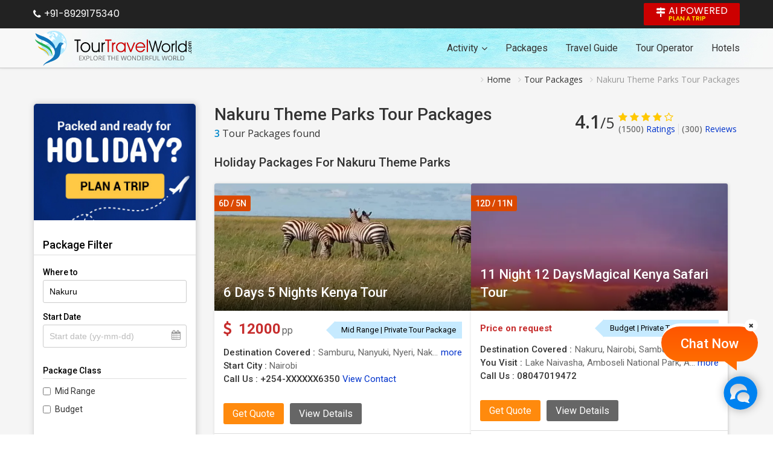

--- FILE ---
content_type: text/html; charset=UTF-8
request_url: https://www.tourtravelworld.com/packages/nakuru_theme-parks-holidays.htm
body_size: 38186
content:
<!doctype html>
<html  lang="en">
<head>
<meta charset="utf-8">
<meta name="viewport" content="width=device-width, initial-scale=1"/>
<meta name="msvalidate.01" content="8270973D09556A944D68DC2B48F8F49F" /> 
<title>Nakuru Theme Parks Tour Packages,Book Nakuru Theme Parks Holiday Packages,Nakuru Theme Parks Travel Packages</title>
<meta name="description" content="Find & book Nakuru Theme Parks tour packages classified at very best price - Get the thousands of Nakuru Theme Parks holiday packages online, explore for latest travel deals and Nakuru Theme Parks travel packages according to your requirement and budget. Book Nakuru Theme Parks packages now!"/>
<meta name="keywords" content="nakuru theme parks tour packages, book nakuru theme parks holiday packages, nakuru theme parks travel packages, nakuru theme parks vacation packages"/>
<link rel="shortcut icon" href="/favicon.ico" type="image/x-icon" />
<meta name="facebook-domain-verification" content="lxniv0jlr8dv3htnomuh5chwf9lzj5" />
	<link rel="canonical" href="https://www.tourtravelworld.com/packages/nakuru_theme-parks-holidays.htm" />
	<link rel="preconnect" href="https://www.googletagmanager.com" crossorigin="anonymous"/>
<link rel="preconnect" href="https://fonts.googleapis.com" crossorigin="anonymous"/>
<link rel="preconnect" href="https://fonts.gstatic.com" crossorigin="anonymous"/>
<link rel="preconnect" href="https://www.youtube.com" crossorigin="anonymous"/>
<link rel="preconnect" href="https://play.google.com" crossorigin="anonymous"/>
<link rel="preconnect" href="https://itunes.apple.com" crossorigin="anonymous"/>
<link rel="preconnect" href="https://www.facebook.com" crossorigin="anonymous"/>
<link rel="preconnect" href="https://twitter.com" crossorigin="anonymous"/>
<link rel="preconnect" href="https://in.pinterest.com" crossorigin="anonymous"/>
<link rel="preconnect" href="https://www.weblinkindia.net" crossorigin="anonymous"/>
<link rel="preconnect" href="https://cdn.jsdelivr.net" crossorigin="anonymous"/>
<link rel="preconnect" href="https://www.tourtravelworld.com" crossorigin="anonymous"/>
<link rel="preconnect" href="https://static.tourtravelworld.com" crossorigin="anonymous"/>
<link rel="dns-prefetch" href="https://www.googletagmanager.com" crossorigin="anonymous"/>
<link rel="dns-prefetch" href="https://fonts.googleapis.com" crossorigin="anonymous"/>
<link rel="dns-prefetch" href="https://fonts.gstatic.com" crossorigin="anonymous"/>
<link rel="dns-prefetch" href="https://www.youtube.com" crossorigin="anonymous"/>
<link rel="dns-prefetch" href="https://play.google.com" crossorigin="anonymous"/>
<link rel="dns-prefetch" href="https://itunes.apple.com" crossorigin="anonymous"/>
<link rel="dns-prefetch" href="https://www.facebook.com" crossorigin="anonymous"/>
<link rel="dns-prefetch" href="https://twitter.com" crossorigin="anonymous"/>
<link rel="dns-prefetch" href="https://in.pinterest.com" crossorigin="anonymous"/>
<link rel="dns-prefetch" href="https://www.weblinkindia.net" crossorigin="anonymous"/>
<link rel="dns-prefetch" href="https://cdn.jsdelivr.net" crossorigin="anonymous"/>
<link rel="dns-prefetch" href="https://www.tourtravelworld.com" crossorigin="anonymous"/>
<link rel="dns-prefetch" href="https://static.tourtravelworld.com" crossorigin="anonymous"/>
	<link rel="stylesheet" href="https://static.tourtravelworld.com/css/travel-agent-header.css"/>
		<link href="https://static.tourtravelworld.com/css/ttw-chat.css" rel="stylesheet" />
	<style>

	body.ofh{overflow:hidden;}
	.tacp-sec{background:#f5f5f5;}	
	.breadcrumb-list{padding:10px 0;display:flex;align-items:center;justify-content:flex-end;font-size:14px;color:#999;}
	.breadcrumb-list li{position:relative;padding-left:10px;padding-right:12px}
	.breadcrumb-list li:last-child{padding-right:0}
	.breadcrumb-list li:before{content:'\f105';font-family:'FontAwesome';position:absolute;left:0; top:3px; color:#ccc}
	.breadcrumb-list li a{display:block;color:#333;transition:all 0.3s ease}
	.breadcrumb-list li:hover a{color:#000;text-decoration:underline;}
	.tas-inner{display:flex;flex-wrap:wrap;padding:20px 0;margin-left:-15px;margin-right:-15px;}
	.tas-fs{width:300px;position:relative; padding-left:15px;padding-right:15px}
	.tas-fs-box{background:#fff;border:1px solid #ddd;border-radius:5px;box-shadow:1px 0px 10px #ccc;}
	.pyh-banner{margin-bottom:30px;border-radius:5px 5px 0 0; overflow:hidden;}
	.pyh-banner a{display:block;line-height:0;}
	.pyh-banner img{width:100%;height:auto;}
	.tas-fs-sh{font-family:'Roboto', sans-serif; padding:0 15px 5px 15px;font-size:18px; font-weight:500; line-height:22px; color:#000;border-bottom:1px solid #ddd;}
	.tas-fs-body{padding:20px 15px;font-family:'Roboto', sans-serif;}
	.af-ig{margin-bottom:15px;}
	.where-to{position:relative;}
	.af-ig .calender-icon{position:absolute;}
	.agig-label{font-size:14px; font-weight:500; color:#000;display:block;margin-bottom:5px;}
	.af-fc{width:100%;padding:10px;border:1px solid #ccc;font-size:14px;color:#000;outline:none;box-shadow:none;border-radius:3px;}
	.tas-fs-body .ui-autocomplete.ui-corner-all{font-family:'Roboto', sans-serif;top:100%;border-radius:0px 0px 5px 5px;box-shadow:0 0 5px #ccc; background:#fff; max-height:250px;overflow-y:auto; overflow-x:hidden; padding:0;}
	.tas-fs-body .ui-menu .ui-menu-item{border-radius:0;border:solid #ddd;border-width:0px 0px 1px 0px}
	.tas-fs-body .ui-menu .ui-menu-item:last-child{border-width:0}
	.tas-fs-body .ui-menu .ui-menu-item a{border:none;background:none; border-radius:0; padding:7px 10px; font-size:14px;color:#666;line-height:20px;}
	.tas-fs-body .ui-menu .ui-menu-item:hover a{background:#f5f5f5;color:#08c}
	.tas-fs-body .ui-menu .ui-menu-item a.ui-state-focus, .tas-fs-body .ui-menu .ui-menu-item a.ui-state-active{margin:0;}
	.start-date{position:relative;}
	.start-date .calender-icon{position:absolute;right:10px;top:8px;pointer-events:none;color:#999}
	.af-activities{margin-top:30px;}
	.afa-h{font-family:'Roboto', sans-serif;font-size:14px; font-weight:500; border-bottom:1px solid #ddd;padding-bottom:5px;margin-bottom:10px;}
	.af-activity-list{margin:0;padding:0;list-style:none}
	.af-activity-list li{margin-bottom:10px;}
	.af-activity-list li:last-child{margin-bottom:0}
	.af-activity-list .checkbox{display:flex;align-items:center;font-size:14px;line-height:20px;}
	.af-activity-list .checkbox input[type="checkbox"]{margin-right:7px;}
	.af-activity-list .checkbox input[type="checkbox"] + label{cursor:pointer;color:#333}
	.af-activities .range-slider{margin-top:15px;height:5px;background:#ccc;border-radius:15px;border:none}
	.af-activities .range-slider .ui-widget-header{background:#d94747}
	.af-activities .range-slider .ui-slider-handle{height:15px;width:15px;border-radius:50%;border:none;background:#d94747;top:-5px;}
	.tour-range,.price-range{margin-top:10px;display:flex;align-items:center;justify-content:space-between;font-size:14px;line-height:20px;color:#666}
	.tour-range strong,.price-range strong{font-weight:500;color:#000}
	.ta-cs{width:calc(100% - 300px);padding-left:15px; padding-right:15px}
	.ta-cs-h{display:flex;align-items:center;margin-bottom:20px;justify-content:space-between;}
	.ta-cs-left h1{font-family:'Roboto', sans-serif;font-size:28px;color:#333;font-weight:500;line-height:38px}
	.ta-cs-counter{font-size:16px;line-height:25px;color:#333}
	.ta-cs-counter strong{color:#08c;font-weight:600}
	.oars-sec{display:flex;align-items:center;}
	.oars-count{font-size:30px;line-height:35px;font-weight:600;color:#333;margin-right:7px;}
	.oars-count small{font-size:25px;font-weight:400;color:#333}
	.oars-ratting{color:#ffc800}
	.oars-ratting i.fa{display:inline-block;font-size:16px}
	.oars-list{display:flex;align-items:center;}
	.oars-list li{color:#999;font-size:14px;line-height:18px;border-right:1px solid #ddd;padding:0 5px}
	.oars-list li:first-child{padding-left:0}
	.oars-list li a{color:#03c}
	.oars-list li strong{font-weight:500;color:#666}
	.oars-list li:last-child{border-right:0}
	.agent-ci {font-family:'Roboto', sans-serif;box-shadow:1px 0 10px #ccc;position:relative;margin-bottom:20px;}

	.sf-box{font-family:'Roboto', sans-serif;margin-bottom:20px;display:flex;gap:10px;}
	.sf-label{font-weight:500;color:#333; font-size:16px;line-height:28px;flex-shrink:0}
	.sf-value{display:flex;flex-wrap:wrap;gap:7px;}
	.sf-item{border:1px solid #03c; color:#03c; border-radius:3px;padding:5px 10px;display:inline-flex;align-items:center;font-size:14px;line-height:16px;background:#fff;}
	.sf-item .sf-close{display:inline-flex;margin-left:10px; color:#999; font-size:14px;}
	.sf-clear{border:1px solid #c30; color:#c30; border-radius:3px;padding:5px 10px;display:inline-flex;align-items:center;font-size:14px;line-height:16px;background:#fff; transition:all 0.3s ease}
	.sf-clear:hover{background:#c30;color:#fff}
	.atp-cs{margin-bottom:30px;font-family:'Roboto', sans-serif;}
	.tpc-acc{font-size:16px;line-height:27px;color:#666;max-height:80px;overflow:hidden;position:relative;margin-bottom:5px; transition:all 0.3s ease}
	.tpc-acc:after {content:''; position:absolute;bottom:0;left:0;height:50px;width:100%;   background-image:linear-gradient(transparent, #f5f5f5);}
	.tpc-acc.more{max-height:initial;}
	.tpc-acc.more:after{display:none;}
	.tpc-acc strong, .tpc-acc b{font-weight:500;color:#333}
	.tpc-acc a{color:#1a73e8}
	.atp-cs .tpc-more-link{display:inline-block;font-size:15px;color:#1a73e8}
	.mrp{font-family: 'Roboto', sans-serif;border:1px solid #2181cc;padding:10px;border-radius:5px;background:#fff;margin-bottom:30px;}
	.mrp-h{text-align:center;font-size:20px;font-weight:400;color:#fff;background-image: linear-gradient(to right, #04caa1, #2d64dd, #04caa1); padding:15px; line-height:25px;}
	.mrp-link{padding:20px 0 0 0;display:flex;flex-wrap:wrap;justify-content:center;}
	.mrp-link a{display:inline-block;margin-right:10px; margin-bottom:10px; border:1px solid #2181cc;border-radius:25px;padding:10px 30px; font-size:14px;color:#000;font-weight:400;background: repeating-linear-gradient(#daefff, #fff); transition:all 0.3s ease}
	.mrp-link a:hover{background:#2181cc;color:#fff}
	.tp-list-sec h2{font-family:'Roboto', sans-serif;font-size:20px; font-weight:500;color:#333;line-height:30px;margin-bottom:20px;}
	.tp-list{display:flex;gap:30px 20px;flex-wrap:wrap;font-family: 'Roboto', sans-serif;}
	.tp-list > li{width:calc(50% - 10px);box-sizing:border-box;}
	.tp-list .tp-item{background:#fff;border-radius:3px; overflow:hidden; cursor:pointer; box-shadow:1px 1px 5px #ccc; transition:all 0.3s ease}
	.tp-list .tp-item:hover{box-shadow:2px 2px 20px #ccc;}
	.tp-list .tp-img{width:100%;height:211px;line-height:0;position:relative;overflow:hidden;}
	.tp-list .tp-img img{width:100%;height:211px;object-fit:cover;}
	.tp-list .days{position:absolute;top:20px;left:0;background:#db4900;color:#fff;border-radius:0px 3px 3px 0;line-height:normal;padding:5px 7px;font-size:14px;font-weight:500}
	.tp-list .tp-title{position:absolute;bottom:0;left:0;right:0;padding:30px 15px 15px 15px;font-size:22px;font-weight:500;line-height:30px;color:#fff;background-image:linear-gradient(rgba(0,0,0,0), rgba(0,0,0,0.7));}
	.tp-list .tp-title a{color:#fff;transition:all 0.3s ease}
	.tp-list .tp-item:hover .tp-title a{text-decoration:underline;}
	.tp-list .tp-img .icon-fv{position:absolute;top:15px;right:15px;z-index:1;cursor:pointer;display:inline-block;font-size:25px;color:#ff0000}
	.tp-list .tp-img .icon-fv.on{color:#ff0000}
	.tp-list .tp-img .icon-fv.on .fa-heart-o:before {content:"\f004";}
	.tp-list .tp-info{padding:15px;}
	.tp-list .tp-price{display:flex;flex-wrap:wrap;align-items:center; justify-content:space-between; margin-bottom:10px;}
	.tp-list .price{display:inline-flex;align-items:center;font-size:24px;color:#c62d2d;line-height:30px;margin-right:30px}
	.tp-list .price i.fa-inr,.tp-list .price i.fa-usd{margin-right:5px;}
	.tp-list .price small{color:#666;font-size:16px;margin-left:2px;}
	.tp-list .price .por{font-size:15px;font-weight:600;line-height:25px;display:inline-block;}
	.tp-list .tp-type{background:#c6eaff;color:#000;font-size:13px; line-height:18px; padding:5px 10px;position:relative;}
	.tp-list .tp-type:before{content:'';position:absolute;border:15px solid transparent;border-right-color:#c6eaff;left:-30px;top:-1px;}
	.tp-list .tp-oi{display:flex;flex-direction:column;gap:7px;min-height:80px;}
	.tp-list .tp-oi li{font-size:15px;color:#666;line-height:22px;}
	.tp-list .tp-oi li.short{white-space:nowrap;overflow:hidden;display:flex;}
	.tp-list .tp-oi li.short .trantxt {max-width:calc(100% - 50px);white-space:nowrap;overflow:hidden;text-overflow: ellipsis;margin-left: 5px;}
	.tp-list .tp-oi li.short.nowrap {white-space:wrap;overflow:visible;display:block;}
	.tp-list .tp-oi li.short.nowrap .trantxt {max-width:initial;white-space:normal;overflow:visible;text-overflow:initial;
    display: inline;}
	.tp-list .tp-oi li strong{font-weight:500;color:#333;flex-shrink:0}
	.tp-list .tp-oi a{color:#03c}
	.tp-list .tp-btns{display:flex;flex-wrap:wrap;align-items:center;padding:0 15px 15px 15px;border-bottom:1px solid #ddd}
	.tp-list .tp-btns a{display:inline-block;padding:7px 15px;font-size:16px; line-height:21px; font-weight:400;color:#fff;border-radius:3px;margin-right:10px;background:#666}
	.tp-list .tp-btns a.btn-warning{background:#ff8a0d;color:#fff}
	.tp-list .tp-agent{display:flex; padding:7px 15px;gap:15px;}
	.tp-list .logo-icon{font-size:20px; line-height:27px; color:#fff;border-radius:3px;padding:7px;background:#4095c5;font-weight:600; min-width:55px;display:flex;align-items:center;justify-content:center;}
	.tp-list .logo-icon.logo-img{padding:0;background:transparent;line-height:0;width:55px;height:45px;overflow:hidden;display:flex;align-items:center;justify-content:center;}
	.tp-list .logo-icon.logo-img img{width:100%;height:auto;}
	.tp-list .tp-agent-info{border-left:1px solid #ededed;padding-left:15px;max-width:calc(100% - 70px);}
	.tp-list .tp-agent-name{font-size:16px;line-height:25px;color:#333;font-weight:500;width:100%;white-space:nowrap;overflow:hidden;text-overflow:ellipsis;}
	.tp-list .tp-agent-name a{color:#333;}
	.tp-list .tp-agent-ratting{display:flex;align-items:center;font-size:14px; line-height:20px; color:#666}
	.tp-list .tp-agent-ratting strong{color:#333;font-weight:bold;}
	.tp-list .ratting{font-size:16px;margin-right:5px;color:#ebba53}
	.tp-loadmore{text-align:center;margin-top:30px;}
	.tp-loadmore a{display:inline-block;padding:7px 30px;background:#0082cc;color:#fff;font-size:16px;font-weight:500;line-height:25px}
	.tp-loadmore a i.fa{margin-right:5px;}
	.tpftl-sec{background:#fff;padding:20px;box-shadow: 1px 0 10px #ccc;margin-top:50px; margin-bottom:40px}
	.tpftl-sec h2{font-family: 'Roboto', sans-serif; font-size:20px;color:#000;font-weight:500;line-height:25px;margin-bottom:15px;}
	.tpfrl-list{margin:0;padding:0;list-style:none;display:flex;flex-wrap:wrap;font-family: 'Roboto', sans-serif;}
	.tpfrl-list li{margin-right:10px;margin-bottom:15px;}
	.tpfrl-list li.off{display:none}
	.tpfrl-list li a{display:block;border:1px solid #ccc;font-size:16px;line-height:25px;border-radius:5px;color:#666;text-decoration:none;padding:5px 15px;transition:all 0.3s ease}
	.tpfrl-list li a.mtp-link{border-color:#08c;color:#08c;}
	.tpfrl-list li a:hover{border-color:#08c;color:#fff;background:#08c;}
	.rtal-sec{margin-bottom:40px;font-family: 'Roboto', sans-serif;}
	.rtal-sec h2{font-family: 'Roboto', sans-serif; font-size:25px;color:#000;font-weight:500;line-height:30px;margin-bottom:10px;}
	.rtal-sec p{font-size:16px;line-height:26px;color:#333;}
	.rta-list{margin:20px 0;display:flex;flex-direction:column;gap:20px}
	.rta-list li{background:#fff;border-radius:3px;box-shadow:1px 0px 10px #ccc;display:flex;gap:20px; padding:20px;}
	.rta-list .rta-logo{display:inline-flex;align-items:center;width:80px;height:60px;justify-content:center;line-height:0;overflow:hidden;border-radius:3px;position:relative;flex-shrink:0}
	.rta-list .rta-logo:after{content:'';position:absolute;top:0;left:0;width:80px;height:60px;border-radius:3px;background:rgba(0, 0, 0, 0.1);}
	.rta-list .rta-logo img{width:auto;height:auto;max-width:80px;max-height:60px;}
	.rta-list .rta-logo span{display:inline-flex;align-items:center;justify-content:center;border-radius:3px;font-size:40px;font-weight:500;color:#fff;line-height:50px;width:80px;height:60px;}
	.rta-list .rta-left{display:flex;gap:15px;max-width:calc(100% - 250px);align-items:center;flex-grow:1}
	.rta-list .rta-info{padding-right:20px}
	.rta-list .rta-name{display:flex;flex-wrap:wrap;align-items:center;}
	.rta-name .agent-name{font-size:18px;color:#03c;font-weight:500;line-height:22px;margin-right:5px;}
	.rta-name .agent-ratting{font-size:14px;color:#ecbb55;margin-right:5px;}
	.rta-name .agent-reviews{font-size:14px;color:#333;line-height:18px;}
	.rta-name .agent-reviews strong{font-weight:bold;color:#000;font-size:16px;}
	.rta-list .rta-info .rta-oi{font-size:13px;line-height:18px;color:#333;display:-webkit-box;-webkit-line-clamp:3;-webkit-box-orient:vertical;overflow:hidden;}
	.gafq-link{display:inline-block;background:#ebba53;color:#fff;font-size:20px;font-weight:500;border-radius:3px;padding:7px 40px;line-height:23px;}
	.gafq-link small{display:block;text-align:center; line-height:18px;font-weight:400;font-size:14px;}
	.tral-loadmore{text-align:center;}
	.tral-loadmore a{display:inline-flex;color:#2e5fc3;align-items:center;background:#fff;padding:10px 40px;font-size:16px;font-weight:500;box-shadow:1px 0px 10px #ccc}
	.tral-loadmore a i.fa{margin-left:10px;font-size:12px;}
	.ljr-sec{margin:50px 0 0 0;}
	.ljr-sec h2{font-family: 'Roboto', sans-serif;font-size:22px;color:#000;font-weight:500;line-height:30px;margin-bottom:15px;}
	.lltr-list{font-family: 'Roboto', sans-serif;display:flex;flex-wrap:wrap;margin-left:-10px;margin-right:-10px;list-style:none}
	.lltr-list li{width:33.33%;box-sizing:border-box;padding-left:10px;padding-right:10px;margin-bottom:20px;}
	.lltr-item{background:#fff;border-radius:5px;padding:20px; min-height:100%;box-sizing:border-box;box-shadow:1px 0px 10px #ccc}
	.lltr-h{display:flex; flex-wrap:wrap;}
	.lltr-icon{width:50px;height:50px; line-height:0; display:flex;align-items:center;justify-content:center;margin-right:15px;color:#fff;border-radius:50%;font-size:40px; overflow:hidden;}
	.lltr-icon img{max-width:100%;height:auto;}
	.lltr-info{width:calc(100% - 65px)}
	.lltr-name{font-size:16px;line-height:25px;font-weight:600;color:#000;white-space:nowrap;overflow:hidden;text-overflow:ellipsis;}
	.lltr-ratting{display:flex;align-items:center;}
	.lltr-ratting .ratting{font-size:16px;color:#ff8708; line-height:25px;margin-right:5px}
	.lltr-ratting .ratting-counter{color:#666;line-height:20px;}
	.lltr-ratting .ratting-counter strong{font-weight:600;color:#333}
	.lltr-date{font-size:13px;color:#666; line-height:20px;}
	.lltr-review{margin-top:7px;font-size:14px;line-height:25px;color:#666;font-style:italic; min-height:50px;}
	.lltr-review a{color:#3867ff;}
	.lltr-footer{margin-top:15px;}
	.lltr-for,.lltr-location{font-size:14px;color:#999;line-height:20px;}
	.lltr-for a{color:#3867ff;font-weight:600}
	.ymal-sec,.faq-sec{padding:30px 0;}
	.ymal-sec h2,.faq-sec h2{font-family: 'Roboto', sans-serif;font-size:22px;font-weight:500;margin-bottom:10px; line-height:30px;}
	.ymal-sec .ymal{background:#fff;border-radius:5px; box-shadow:1px 0 15px #ccc;padding:20px;}
	.ymal-list{font-family: 'Roboto', sans-serif;display:flex;flex-wrap:wrap; margin-left:-15px;margin-right:-15px}
	.ymal-list li{margin-bottom:10px;padding-left:15px; padding-right:15px; width:33.33%}
	.ymal-list li a{font-size:16px;line-height:24px;color:#03c;position:relative;padding-left:15px;display:inline-block;}
	.ymal-list li a:before{content:'\f105';font-family:'FontAwesome';color:#999; font-size:14px; position:absolute;left:0;top:0px;}
	
	.faq-list{list-style: none; counter-reset:faqs-counter;}
	.faq-list li{background:#fff;border-radius:3px; padding:15px 15px 15px 45px; box-shadow:1px 0px 10px #ccc;margin-bottom:15px;position:relative;counter-increment:faqs-counter;}
	.faq-list > li::before {content:counter(faqs-counter) ". "; color:#de2101;font-size:16px;line-height:25px;font-weight: 700;position:absolute;left:15px;top:15px;width:25px;text-align:center;}
	.faq-list .faq-ans{display:none;font-size:14px;color:#333;line-height:27px; margin-top:10px;}
	.faq-list .faq-q{font-size:16px;font-weight:500;color:#000;line-height:25px;position:relative;cursor: pointer;padding-right:20px;}
	.faq-list .faq-q:after {content:'\f067'; font-family:'FontAwesome'; position:absolute;right:0;top:0px;    color: #999;font-weight:normal;transition:all 0.3s ease;}
	.faq-list .faq-q.on:after{content:'\f068'}
	.faq-list .faq-ans p{margin-bottom:5px;}
	.faq-list .faq-ans p:last-child{margin-bottom:0}
	.faq-list .faq-ans ul{margin:0 0 0 15px;list-style:disc;}
	.faq-list .faq-ans ul > li{margin-bottom:5px;}
	.faq-list .faq-ans ol{margin:0 0 0 15px;list-style:decimal;}
	.faq-list .faq-ans ol > li{margin-bottom:5px;}
		
    .blog-sec{padding:45px 0;background:#fff;}
	.blog_list{display:flex;margin:0px -10px;justify-content:center}
	.blog_list li{width:25%;}
	.blog_list li .blog_sec{margin:0px 7px;background:#fff;border:solid 1px #ccc;box-shadow:5px 5px 5px #eee}
	.blog_list li .blog_sec .blog_img{width:100%;height:140px;overflow:hidden;display:flex;align-items:center;justify-content:center;}
	.blog_list li .blog_sec .blog_img img{width:100%;max-width:100%;height:140px;object-fit:cover;transition:all .3s ease}
	.blog_list li .blog_sec .blog_det_info{padding:15px;font-size:13px;}
	.blog_list li .blog_sec .blog_det_info .blog-title{font-weight:600;font-size:16px;display:-webkit-box;-webkit-box-orient:vertical;-webkit-line-clamp:2;display:block;line-height:22px;max-height:3.1rem;overflow:hidden;text-overflow:ellipsis;word-break:break-word;min-height:38px;}
	.blog_list li .blog_sec .blog_det_info .blog-sd{font-size:14px;color:#666;line-height:22px;margin-top:10px;display:-webkit-box;-webkit-line-clamp:2;-webkit-box-orient:vertical;overflow:hidden;}
	.blog_list li .blog_sec .blog_det_info h3 a{color:#333;}
	.blog_list li .blog_sec .blog_det_info .blog-meta{display:flex; flex-wrap:wrap; font-size:11px; color:#999;line-height:20px;}
	.blog_list li .blog_sec .blog_det_info .blog-meta .posted-by{margin-right:5px;}
	.blog_list li .blog_sec .blog_det_info .blog-meta .posted-from{margin-left:5px;}
	.blog_list li .blog_sec .blog_det_info .blog-meta a{color:#333}
	.blog_list li .blog_sec .blog_det_info ._post_date a{color:#333} 
	.blog_list li .blog_sec:hover .blog_img img{transform:scale(1.1)}
	.blog_list li .blog_sec:hover {border:solid 1px #7e9bf5;box-shadow:3px 3px 3px #ddd}
	.blog_list li .blog_sec:hover .blog_det_info h3 a{color:#000;}
    .ppci-see-all{text-align:center;margin-top:20px;}
	.ppci-see-all a{display:inline-block;font-size:15px;font-weight:600;background:#1b5cac;cursor:pointer;color:#fff;padding:10px 18px;border-radius:5px;}
	.ppci-see-all a:hover{background:#444;}
	.ppci-see-all a i.fa{display:inline-block;vertical-align:middle;margin-left:5px;font-size:13px;}
	.sh-title h1,.sh-title h2{font-family: 'Roboto', sans-serif; font-size:22px;color:#000; font-weight:500;    line-height:30px;margin-bottom:10px;}
	.sh-title a{background:linear-gradient(to right,#c13a3b 35%,#000);-webkit-background-clip:text;-webkit-text-fill-color:transparent;}	
	
	@media screen and (max-width:1200px){
	.tas-inner{margin-left:-10px;margin-right:-10px}
	.tas-fs,.ta-cs{padding-left:10px;padding-right:10px;}
	}
	@media screen and (max-width:800px){	
	.sh-title{text-align:left;margin-bottom:15px;padding-bottom:7px;position:relative;}
	.sh-title:after{content:'';position:absolute;left:0;bottom:0;width:49px;height:2px;background:#ed5455}
	.sh-title h2{font-size:16px;font-weight:400;color:#333;line-height:20px;text-align:left}
	.erebci-sec{background:#f5f5f5;padding:20px 0;box-shadow:0px 0px 5px 5px #ccc;}
	.blog_list{display:block;margin:0px;padding:0;list-style:none;white-space:nowrap;overflow-x:auto;}
	.blog_list > li{display:inline-block;padding:0;width:286px;vertical-align:top;white-space:normal;margin-right:10px}
	.blog_list > li .blog_sec{margin:0px;}
	.blog_list > li:last-child{margin-right:0}
	}</style>
<script src="https://cdn.pagesense.io/js/exportersindia/dca99ba4af274fd8960981885b2d277c.js"></script>
<!-- Google Tag Manager -->
<script>(function(w,d,s,l,i){w[l]=w[l]||[];w[l].push({'gtm.start':
new Date().getTime(),event:'gtm.js'});var f=d.getElementsByTagName(s)[0],
j=d.createElement(s),dl=l!='dataLayer'?'&l='+l:'';j.async=true;j.src=
'https://www.googletagmanager.com/gtm.js?id='+i+dl;f.parentNode.insertBefore(j,f);
})(window,document,'script','dataLayer','GTM-PCRBWWR');gtag('config', 'AW-995748976');</script>
<!-- End Google Tag Manager -->
</head>
<body>
<!-- Google Tag Manager (noscript) -->
<noscript><iframe src="https://www.googletagmanager.com/ns.html?id=GTM-PCRBWWR" height="0" width="0" style="display:none;visibility:hidden" loading="lazy"></iframe></noscript>
<!-- End Google Tag Manager (noscript) -->
<script type="application/ld+json">
{
  "@context": "https://schema.org",
  "@type": "Organization",
  "name": "TourTravelWorld.com",
  "url": "https://www.tourtravelworld.com/",
  "logo": "https://static.tourtravelworld.com/images/ttw-logo.svg",
  "telephone": "+91-8929175340",
  
  "address": {
    "@type": "PostalAddress",
    "streetAddress": "33 & 33A, Rama Road, Industrial Area, Near Kirti Nagar Metro Station, New Delhi",
    "addressLocality": "Delhi",
    "postalCode": "110015",
    "contactType" : "Customer Support",
    "addressCountry": "IN"
  },  

  "sameAs": [
    "https://www.facebook.com/TourTravelWorld/",
    "https://twitter.com/TravelWorld_",
    "https://www.instagram.com/tourtravelworld_/",
    "https://www.youtube.com/c/Tourtravelworld/",
    "https://www.linkedin.com/company/tourtravelworld.com",
    "https://in.pinterest.com/tourtravelworld/"
  ]
}
</script>
<div class="sticky-header">
		
	<div class="ta-ht">
  	<div class="fw">
    	<div class="ta-ht-inner">
           <div class="taht-left">
           <span class="ht-call"> <i class="fa fa-phone"></i> +91-8929175340</span>
           </div>
            <div class="taht-right">
              <a href="javascript:;" onclick="javascript:getCustomInquiry('',);" title="Plan A Trip" class="ht-link-pat"><i class="fa fa-map-signs"></i> <span>AI Powered <small>Plan A Trip</small></span></a>
            </div>
        </div>
    </div>
    </div>

	<header class="ta-header" >
    <div class="fw">
    	<link rel="preload" as="image" href="https://static.tourtravelworld.com/images/andman-header-bg.jpg" fetchpriority="high">
    	<div class="ta-header-inner">
        <a href="https://www.tourtravelworld.com" class="ttw-logo" aria-label="Tour Travel World">
          <img src="https://static.tourtravelworld.com/images/ttw-logo.svg" alt="" width="265" height="58">
        </a>
					<div class="tah-nav">
	          	          

								
					<ul class="tah-navbar">
					<li class="ad-menu">
	                  <a href="#">Activity <i class="fa fa-angle-down"></i></a>
	                  <ul class="ad-menu-list">
	                    <li class="menu-arrow menu-arrow-top"></li>
																<li class="liH"><a href="https://www.tourtravelworld.com/packages/nakuru_adventure-holidays.htm">Adventure</a></li>
																		<li class="liH"><a href="https://www.tourtravelworld.com/packages/nakuru_camping-holidays.htm">Camping</a></li>
																		<li class="liH"><a href="https://www.tourtravelworld.com/packages/nakuru_desert-holidays.htm">Desert Safari</a></li>
																		<li class="liH"><a href="https://www.tourtravelworld.com/packages/nakuru_bird-watching-holidays.htm">Bird Watching</a></li>
																		<li class="liH"><a href="https://www.tourtravelworld.com/packages/nakuru_food-drink-holidays.htm">Food and Drink</a></li>
																		<li class="liH"><a href="https://www.tourtravelworld.com/packages/nakuru_forts-palaces-holidays.htm">Forts and Palaces</a></li>
																		<li class="liH"><a href="https://www.tourtravelworld.com/packages/nakuru_river-rafting-holidays.htm">River Rafting</a></li>
																		<li class="liH"><a href="https://www.tourtravelworld.com/packages/nakuru_road-trip-holidays.htm">Road Trip</a></li>
																		<li class="liH"><a href="https://www.tourtravelworld.com/packages/nakuru_trekking-holidays.htm">Trekking</a></li>
																		<li class="liH"><a href="https://www.tourtravelworld.com/packages/nakuru_adventure-sports-holidays.htm">Adventure Sports</a></li>
																		<li class="liH"><a href="https://www.tourtravelworld.com/packages/nakuru_jungle-safari-holidays.htm">Jungle Safari</a></li>
																		<li class="liH"><a href="https://www.tourtravelworld.com/packages/nakuru_yoga-meditation.htm">Yoga & Meditation</a></li>
																		<li class="liH"><a href="https://www.tourtravelworld.com/packages/nakuru_snorkeling-holidays.htm">Snorkeling</a></li>
																		<li class="liH"><a href="https://www.tourtravelworld.com/packages/nakuru_abseiling-holidays.htm">Abseiling</a></li>
																		<li class="liH"><a href="https://www.tourtravelworld.com/packages/nakuru_hiking-holidays.htm">Hiking</a></li>
																		<li class="liH"><a href="https://www.tourtravelworld.com/packages/nakuru_canoeing-holidays.htm">Canoeing</a></li>
																		<li class="liH"><a href="https://www.tourtravelworld.com/packages/nakuru_caving-holidays.htm">Caving</a></li>
																		<li class="liH"><a href="https://www.tourtravelworld.com/packages/nakuru_skydiving-holidays.htm">Skydiving</a></li>
																		<li class="liH"><a href="https://www.tourtravelworld.com/packages/nakuru_surfing-holidays.htm">Surfing</a></li>
																		<li class="liH"><a href="https://www.tourtravelworld.com/packages/nakuru_windsurfing-holidays.htm">Windsurfing</a></li>
																		<li class="liH"><a href="https://www.tourtravelworld.com/packages/nakuru_skateboarding-holidays.htm">Skateboarding</a></li>
																		<li class="liH"><a href="https://www.tourtravelworld.com/packages/nakuru_mountaineering-holidays.htm">Mountaineering</a></li>
																		<li class="liH"><a href="https://www.tourtravelworld.com/packages/nakuru_scuba-diving-holidays.htm">Scuba Diving</a></li>
																		<li class="liH"><a href="https://www.tourtravelworld.com/packages/nakuru_skiing-holidays.htm">Skiing</a></li>
																		<li class="liH"><a href="https://www.tourtravelworld.com/packages/nakuru_cycling-holidays.htm">Cycling</a></li>
																		<li class="liH"><a href="https://www.tourtravelworld.com/packages/nakuru_biking-holidays.htm">Biking</a></li>
																		<li class="liH"><a href="https://www.tourtravelworld.com/packages/nakuru_rock-climbing-holidays.htm">Rock Climbing</a></li>
																		<li class="liH"><a href="https://www.tourtravelworld.com/packages/nakuru_horse-riding-holidays.htm">Horse Riding</a></li>
																		<li class="liH"><a href="https://www.tourtravelworld.com/packages/nakuru_jeep-safari-holidays.htm">Jeep Safari</a></li>
																		<li class="liH"><a href="https://www.tourtravelworld.com/packages/nakuru_house-boat-holidays.htm">House Boat</a></li>
																		<li class="liH"><a href="https://www.tourtravelworld.com/packages/nakuru_hot-air-ballooning-holidays.htm">Hot Air Ballooning</a></li>
																		<li class="liH"><a href="https://www.tourtravelworld.com/packages/nakuru_camel-safari-holidays.htm">Camel Safari</a></li>
																		<li class="liH"><a href="https://www.tourtravelworld.com/packages/nakuru_elephant-safari-holidays.htm">Elephant Safari</a></li>
																		<li class="liH"><a href="https://www.tourtravelworld.com/packages/nakuru_diving-holidays.htm">Diving</a></li>
																		<li class="liH"><a href="https://www.tourtravelworld.com/packages/nakuru_water-skiing-holidays.htm">Water Skiing</a></li>
																		<li class="liH"><a href="https://www.tourtravelworld.com/packages/nakuru_boating-holidays.htm">Boating</a></li>
																		<li class="liH"><a href="https://www.tourtravelworld.com/packages/nakuru_white-water-rafting-holidays.htm">White Water Rafting</a></li>
																		<li class="liH"><a href="https://www.tourtravelworld.com/packages/nakuru_sail-boats-holidays.htm">Sail Boats</a></li>
																		<li class="liH"><a href="https://www.tourtravelworld.com/packages/nakuru_water-scooters-holidays.htm">Water Scooters</a></li>
																		<li class="liH"><a href="https://www.tourtravelworld.com/packages/nakuru_rowing-boats-holidays.htm">Rowing Boats</a></li>
																		<li class="liH"><a href="https://www.tourtravelworld.com/packages/nakuru_boat-safari-holidays.htm">Boat Safari</a></li>
																		<li class="liH"><a href="https://www.tourtravelworld.com/packages/nakuru_boat-cruise-holidays.htm">Boat Cruise</a></li>
																		<li class="liH"><a href="https://www.tourtravelworld.com/packages/nakuru_art-galleries-holidays.htm">Art Galleries</a></li>
																		<li class="liH"><a href="https://www.tourtravelworld.com/packages/nakuru_beach-frisbee-golf-holidays.htm">Beach Frisbee Golf</a></li>
																		<li class="liH"><a href="https://www.tourtravelworld.com/packages/nakuru_beach-volleyball-holidays.htm">Beach Volleyball</a></li>
																		<li class="liH"><a href="https://www.tourtravelworld.com/packages/nakuru_beaches-sightseeing-holidays.htm">Beaches Sightseeing</a></li>
																		<li class="liH"><a href="https://www.tourtravelworld.com/packages/nakuru_bliss-spa-holidays.htm">Bliss Spa</a></li>
																		<li class="liH"><a href="https://www.tourtravelworld.com/packages/nakuru_castles-holidays.htm">Castles</a></li>
																		<li class="liH"><a href="https://www.tourtravelworld.com/packages/nakuru_cave-diving-holidays.htm">Cave Diving</a></li>
																		<li class="liH"><a href="https://www.tourtravelworld.com/packages/nakuru_day-spas-holidays.htm">Day Spas</a></li>
																		<li class="liH"><a href="https://www.tourtravelworld.com/packages/nakuru_dolphin-watching-holidays.htm">Dolphin Watching</a></li>
																		<li class="liH"><a href="https://www.tourtravelworld.com/packages/nakuru_entertaining-live-shows-holidays.htm">Entertaining Live Shows</a></li>
																		<li class="liH"><a href="https://www.tourtravelworld.com/packages/nakuru_game-drives-holidays.htm">Game Drives</a></li>
																		<li class="liH"><a href="https://www.tourtravelworld.com/packages/nakuru_glacier-walks-holidays.htm">Glacier Walks</a></li>
																		<li class="liH"><a href="https://www.tourtravelworld.com/packages/nakuru_halloween-holidays.htm">Halloween</a></li>
																		<li class="liH"><a href="https://www.tourtravelworld.com/packages/nakuru_monuments-historical-places-holidays.htm">Monuments & Historical Places</a></li>
																		<li class="liH"><a href="https://www.tourtravelworld.com/packages/nakuru_museums-holidays.htm">Museums</a></li>
																		<li class="liH"><a href="https://www.tourtravelworld.com/packages/nakuru_speed-boats-holidays.htm">Speed Boats</a></li>
																		<li class="liH"><a href="https://www.tourtravelworld.com/packages/nakuru_swimming-holidays.htm">Swimming</a></li>
																		<li class="liH"><a href="https://www.tourtravelworld.com/packages/nakuru_thermal-spas-hot-springs-holidays.htm">Thermal Spas & Hot Springs</a></li>
																		<li class="liH"><a href="https://www.tourtravelworld.com/packages/nakuru_water-parks-holidays.htm">Water Parks</a></li>
																		<li class="liH"><a href="https://www.tourtravelworld.com/packages/nakuru_quad-biking-holidays.htm">Quad Biking</a></li>
																		<li class="liH"><a href="https://www.tourtravelworld.com/packages/nakuru_sightseeing-holidays.htm">Sightseeing</a></li>
																
							<li class="menu-arrow menu-arrow-down"></li>
						</ul>
					</li>

					<li><a href="https://www.tourtravelworld.com/packages/nakuru-holiday-packages.htm" class="db pt25px pb22px graydark xlarge">Packages </a></li>

					<li><a href="https://www.tourtravelworld.com/kenya/nakuru/" class="db pt25px pb22px graydark xlarge">Travel Guide </a></li>
					
					<li><a href="https://www.tourtravelworld.com/travel-agents/kenya/nakuru_tour-operator.htm" class="db pt25px pb22px graydark xlarge">Tour Operator </a></li>
											<li><a href="https://www.tourtravelworld.com/.htm" class="db pt25px pb22px graydark xlarge">Hotels </a></li>
											</ul>

									
			</div>

					</div>
	</div>
</header>
</div>
	<input type="hidden" name="display_format" id="display_format" value="desktop">
	<section class="tacp-sec">
	<div class="fw">
		<ul class="breadcrumb-list" itemscope="" itemtype="http://schema.org/BreadcrumbList">
	        <li itemprop="itemListElement" itemscope itemtype="http://schema.org/ListItem">
	        <meta itemprop="position" content="1"/>
	        <a itemprop="item" title="Home" href="https://www.tourtravelworld.com" ><span itemprop="name">Home</span></a></li>
	        <li itemprop="itemListElement" itemscope itemtype="http://schema.org/ListItem">
	        <meta itemprop="position" content="2"/>
	        <a itemprop="item" href="https://www.tourtravelworld.com/packages/"><span itemprop="name">Tour Packages</span></a>
	        </li>
	        <li itemprop="itemListElement" itemscope itemtype="http://schema.org/ListItem" class="active">
	        	<meta itemprop="position" content="3"/>
	        	<span itemprop="name">Nakuru Theme Parks Tour Packages</span>
	        </li>
	     </ul>
  
  		<div class="tas-inner" >
		<div class="tas-fs" id="left_filter">
			<div class="tas-fs-box" id="LeftSecFixed" >
				<div class="pyh-banner">
					<a href="javascript:;" onclick="javascript:getCustomInquiry();" title="Plan A Trip" area-label="Plan A Trip"><img src="https://static.tourtravelworld.com/images/holiday-plan-trip-banner.jpg" alt="Plan A Trip" height="207" width="287"  decoding="async" fetchpriority="high"/>
					</a>
				</div>
				<form>
				<div class="tas-fs-sh">Package Filter</div>
				<div class="tas-fs-body">
					<div class="af-ig">
						<label class="agig-label">Where to</label>
						<div class="where-to">
							<input type="text" name="where_to" id="where_to" class="af-fc" placeholder="Where to " value="Nakuru" />
                             <input name="where_to_city_id" id="where_to_city_id" type="hidden" value="10894" />
                              <input name="where_to_hotspot_id" id="where_to_hotspot_id"  type="hidden" value="" />
                              <div id="where_to_city_div" class="autocomplete-dd"></div>

						</div>
					</div>
					<div class="af-ig">						
						<label class="agig-label">Start Date</label>
						<div class="start-date">
							<span class="calender-icon"><i class="fa fa-calendar"></i></span>
							<input type="text" class="af-fc" name="startDate" id="startDate" placeholder="Start date (yy-mm-dd)"/>
						</div>
					</div>						
					<div class="af-activities">
						<div class="afa-h">Package Class</div>
						<ul class="af-activity-list">
									                    		<li >
		                    		<div class="checkbox">
		                        	<input type="checkbox" name="pkg_class[]" class="pkg_class" id="pkg_class3" value="3"/>
		                            <label for="pkg_class3">Mid Range</label>
		                        	</div>
		                        	</li>
		                    				                    		<li >
		                    		<div class="checkbox">
		                        	<input type="checkbox" name="pkg_class[]" class="pkg_class" id="pkg_class4" value="4"/>
		                            <label for="pkg_class4">Budget</label>
		                        	</div>
		                        	</li>
		                    										
						</ul>							
					</div>

					<div class="af-activities">
						<div class="afa-h">Package Type</div>
						<ul class="af-activity-list">
							                        		<li>
                        		<div class="checkbox">
                            	<input type="checkbox" name="pkg_type[]" id="pkg_type_g" value="G"/>
                                <label for="pkg_type_g">Group Tour </label>
                                </div>
                           		 </li>
                        		                        		<li>
                        		<div class="checkbox">
                            	<input type="checkbox" name="pkg_type[]" id="pkg_type_t" value="T"/>
                                <label for="pkg_type_t">Private Tour </label>
                                </div>
                            	</li>
                        																								
						</ul>						
					</div>

					<div class="af-activities">
						<div class="afa-h">Tour Length</div>
						<div id="tourLength" class="range-slider"></div>
						<div class="tour-range">
							<div><strong id="sDays">4</strong> day</div>
							<div><strong id="eDays">12</strong> days</div>
						</div>
					</div>

					<div class="af-activities">
						<div class="afa-h">Rates in INR</div>
						<div id="priceRange" class="range-slider"></div>
						<div class="price-range">
							<div><i class="fa fa-inr"></i> <strong id="minPrice">63700</strong></div>
							<div><i class="fa fa-inr"></i> <strong id="maxPrice">1274000</strong></div>
						</div>
					</div>
						                 	<input type="hidden" name="pkg_catg_id" id="pkg_catg_id" value="147"> 
	                 					</div>
				</form>
			</div>	  
		</div>

		<div class="ta-cs" itemtype="https://schema.org/TouristTrip" itemscope="">
		<meta itemprop="name" content="Nakuru Theme Parks Tour Packages" />
   		<meta itemprop="description" content="Find & book Nakuru Theme Parks tour packages classified at very best price - Get the thousands of Nakuru Theme Parks holiday packages online, explore for latest travel deals and Nakuru Theme Parks travel packages according to your requirement and budget. Book Nakuru Theme Parks packages now!" />

	   	   			<div class="ta-cs-h" itemscope itemtype="https://schema.org/Product">
			<div class="ta-cs-left">
	    		<h1 itemprop="name">Nakuru Theme Parks Tour Packages</h1>
	    		<div class="ta-cs-counter"><strong id="total_records">3</strong> Tour Packages found</div>
	    	</div>
	    	
			<div class="oars-sec" itemprop="aggregateRating" itemscope itemtype="https://schema.org/AggregateRating">
			<meta itemprop="worstRating" content="0" />
			<meta itemprop="bestRating" content="5" />
				<div class="oars-count" itemprop="ratingValue">4.1<small>/5</small></div>
			<div class="oars"><div class="oars-ratting"><i class="fa fa-star"></i> <i class="fa fa-star"></i> <i class="fa fa-star"></i> <i class="fa fa-star"></i>  <i class="fa fa-star-o"></i>  
				</div>
				<ul class="oars-list">
				   <li><a href="#lsreviews" ><strong> (1500)</strong> Ratings</a></li>
				   <li><a href="#lsreviews" ><strong> (<span itemprop="reviewCount">300</span>)</strong> Reviews</a></li>
				</ul>    
				</div>
				<div itemtype="http://schema.org/PostalAddress" itemscope="" itemprop="address" >
				<span itemprop="addressCountry" style="display:none;"></span>
				</div>
				</div>		    </div>
		    		<div id="pkg_main_div">
			<div class="sf-box" style="display:none;" id="clear_all_div">
	        	<div class="sf-label">Selected Filters :</div>
	        	<div class="sf-value" id="filters"></div>
	            <a href="javascript:;" id="clear_all_filters" class="sf-clear">Clear all filter</a>
	        </div>

	        <div class="tp-list-sec">
				<h2>
	        	Holiday Packages For Nakuru Theme Parks		        </h2>
	       		
			
				<ul class="tp-list" id="load_more_container">       <li>
       <div class="tp-item" data-url="https://www.tourtravelworld.com/packages/6-days5-nights-kenya-tour-262354.html">
            <div class="tp-img">       
            <img itemprop="image"  alt="6 Days  5 Nights Kenya Tour" src="https://dynamic.tourtravelworld.com/package-images/photo-big/dir_67/1997762/468911.jpg"  onclick=""  width="800" height="600"  loading="lazy" decoding="async" fetchpriority="low">            <div class="tp-title"><a href="https://www.tourtravelworld.com/packages/6-days5-nights-kenya-tour-262354.html" target="_blank" title="6 Days  5 Nights Kenya Tour">6 Days  5 Nights Kenya Tour</a></div>
                            <div class="days" title="6 Days 5 Nights">6D / 5N</div>
                            </div>

            <div class="tp-info">
                <div class="tp-price">
                                            <div class="price cost_css_inr"><i class="fa fa-inr"></i> <strong>10,92,000</strong><small>pp</small></div>
                        <div class="price cost_css_usd" style="display:none"><i class="fa fa-usd"></i> <strong>12000</strong><small>pp</small></div>
                        
                                            <div class="tp-type"><span>
                        Mid Range |   
                        Private Tour Package                    </span>
                    </div>
                 </div>

                <ul class="tp-oi">
                                    <li><strong>Destination Covered :</strong> <span class="trantxt">Samburu, Nanyuki, Nyeri, Nakuru, Mara Mara national park </span>
                    </li>
                    <li><strong>Start City : </strong><span class="trantxt">Nairobi</span></li>                                <li><strong>Call Us :</strong> <strong>+254-XXXXXX6350</strong> <a href="javascript:;" onclick="javascript:getAgentContact('1997762','262354', '/packages/nakuru_theme-parks-holidays.htm', 'view_contact', ''); " class="blue fw6">View Contact</a></li>
                                                </ul>
                </div>

                <div class="tp-btns">
                    <a href="javascript:;" onclick="javascript:getAgentContact('1997762','262354','/packages/nakuru_theme-parks-holidays.htm','',''); " class="btn-warning">Get Quote</a>
                    <a href="https://www.tourtravelworld.com/packages/6-days5-nights-kenya-tour-262354.html" target="_blank" onclick="javascript:" class="btn-gray">View Details</a>
                </div>
                            <div class="tp-agent">
                                    <div class="logo-icon logo-img">
                    <img src="https://dynamic.tourtravelworld.com/travel-images/1997762-logo.jpg"  width="200" height="200" alt="Vertical Hoppers Tours and Travel" />
                    </div>
                    
                <div class="tp-agent-info">
                    
                    <div class="tp-agent-name"><a href="https://www.tourtravelworld.com/travel-agents/9983134013-1997762/tour_packages.htm">Vertical Hoppers Tours and Travel</a></div>
                    <div class="tp-agent-ratting">
                         <span class="ratting">
                                                  <i class="fa fa-star-o"></i><i class="fa fa-star-o"></i><i class="fa fa-star-o"></i><i class="fa fa-star-o"></i><i class="fa fa-star-o"></i>                        </span>
                        <strong>0</strong> <span class="small">/5 -  0 Reviews</span>
                    </div>
                </div>
                
                       </div>
       </li>
              <li>
       <div class="tp-item" data-url="https://www.tourtravelworld.com/packages/11-night12-daysmagical-kenya-safari-tour-207222.html">
            <div class="tp-img">       
            <img itemprop="image"  alt="11 Night 12 DaysMagical Kenya Safari Tour" src="https://dynamic.tourtravelworld.com/package-images/photo-big/dir_9/255719/337132.jpg"  onclick=""  width="348" height="600"  loading="lazy" decoding="async" fetchpriority="low">            <div class="tp-title"><a href="https://www.tourtravelworld.com/packages/11-night12-daysmagical-kenya-safari-tour-207222.html" target="_blank" title="11 Night 12 DaysMagical Kenya Safari Tour">11 Night 12 DaysMagical Kenya Safari Tour</a></div>
                            <div class="days" title="12 Days 11 Nights">12D / 11N</div>
                            </div>

            <div class="tp-info">
                <div class="tp-price">
                                            <div class="price">
                          <span class="por">Price on request</span>
                        </div>
                        
                                            <div class="tp-type"><span>
                        Budget |   
                        Private Tour Package                    </span>
                    </div>
                 </div>

                <ul class="tp-oi">
                                    <li><strong>Destination Covered :</strong> <span class="trantxt">Nakuru, Nairobi, Samburu National Park, MAASAI MARA NATIONAL PARK </span>
                    </li>
                    <li><strong>You Visit : </strong> <span class="trantxt">Lake Naivasha, Amboseli National Park, Arrival to Nairobi</span></li>                        <li>
                        <strong>Call Us : </strong> 
                        <a href="tel:08047019472"><strong> 08047019472</strong></a>
                        </li>
                                        </ul>
                </div>

                <div class="tp-btns">
                    <a href="javascript:;" onclick="javascript:getAgentContact('255719','207222','/packages/nakuru_theme-parks-holidays.htm','',''); " class="btn-warning">Get Quote</a>
                    <a href="https://www.tourtravelworld.com/packages/11-night12-daysmagical-kenya-safari-tour-207222.html" target="_blank" onclick="javascript:" class="btn-gray">View Details</a>
                </div>
                            <div class="tp-agent">
                                    <div class="logo-icon logo-img">
                    <img src="https://dynamic.tourtravelworld.com/travel-images/255719-logo.jpg"  width="200" height="200" alt="Horus Tourism" />
                    </div>
                    
                <div class="tp-agent-info">
                    
                    <div class="tp-agent-name"><a href="https://www.tourtravelworld.com/travel-agents/horustourism-255719/tour_packages.htm">Horus Tourism</a></div>
                    <div class="tp-agent-ratting">
                         <span class="ratting">
                                                  <i class="fa fa-star-o"></i><i class="fa fa-star-o"></i><i class="fa fa-star-o"></i><i class="fa fa-star-o"></i><i class="fa fa-star-o"></i>                        </span>
                        <strong>0</strong> <span class="small">/5 -  0 Reviews</span>
                    </div>
                </div>
                
                       </div>
       </li>
              <li>
       <div class="tp-item" data-url="https://www.tourtravelworld.com/packages/4-day-wild-wellness-experience-masai-mara-naivasha-254118.html">
            <div class="tp-img">       
            <img itemprop="image"  alt="4 Day Wild & Wellness Experience- Masai Mara| Naivasha" src="https://dynamic.tourtravelworld.com/package-images/photo-big/dir_70/2079143/444736.jpg"  onclick=""  width="600" height="600"  loading="lazy" decoding="async" fetchpriority="low">            <div class="tp-title"><a href="https://www.tourtravelworld.com/packages/4-day-wild-wellness-experience-masai-mara-naivasha-254118.html" target="_blank" title="4 Day Wild & Wellness Experience- Masai Mara| Naivasha">4 Day Wild & Wellness Experience- Masai Mara| Naivasha</a></div>
                            <div class="days" title="4 Days 3 Nights">4D / 3N</div>
                            </div>

            <div class="tp-info">
                <div class="tp-price">
                                            <div class="price cost_css_inr"><i class="fa fa-inr"></i> <strong>63,700</strong><small>pp</small></div>
                        <div class="price cost_css_usd" style="display:none"><i class="fa fa-usd"></i> <strong>700</strong><small>pp</small></div>
                        
                                            <div class="tp-type"><span>
                        Mid Range |   
                        Group Tour / Shared Tour                    </span>
                    </div>
                 </div>

                <ul class="tp-oi">
                                    <li><strong>Destination Covered :</strong> <span class="trantxt">Narok, Nakuru </span>
                    </li>
                    <li><strong>You Visit : </strong> <span class="trantxt">Arrival to Nairobi, Lake Naivasha</span></li>                                <li><strong>Call Us :</strong> <strong>+254-XXXXXX8436</strong> <a href="javascript:;" onclick="javascript:getAgentContact('2079143','254118', '/packages/nakuru_theme-parks-holidays.htm', 'view_contact', ''); " class="blue fw6">View Contact</a></li>
                                                </ul>
                </div>

                <div class="tp-btns">
                    <a href="javascript:;" onclick="javascript:getAgentContact('2079143','254118','/packages/nakuru_theme-parks-holidays.htm','',''); " class="btn-warning">Get Quote</a>
                    <a href="https://www.tourtravelworld.com/packages/4-day-wild-wellness-experience-masai-mara-naivasha-254118.html" target="_blank" onclick="javascript:" class="btn-gray">View Details</a>
                </div>
                            <div class="tp-agent">
                                    <div class="logo-icon" style="background:#b63b46">
                        EA                    </div>
                    
                <div class="tp-agent-info">
                    
                    <div class="tp-agent-name"><a href="https://www.tourtravelworld.com/travel-agents/eco-path-adventures-2079143/tour_packages.htm">Eco-Path Adventures Limited</a></div>
                    <div class="tp-agent-ratting">
                         <span class="ratting">
                                                  <i class="fa fa-star-o"></i><i class="fa fa-star-o"></i><i class="fa fa-star-o"></i><i class="fa fa-star-o"></i><i class="fa fa-star-o"></i>                        </span>
                        <strong>0</strong> <span class="small">/5 -  0 Reviews</span>
                    </div>
                </div>
                
                       </div>
       </li>
       </ul>				
			
								<input type="hidden" id="total_pages_id" value="1">
			</div>
		</div>
			
			
				<div class="rtal-sec">
				<h2>Nakuru Travel Agents</h2>
		        <ul class="rta-list">
	        		        		<li>
		        		<div class="rta-left" data-url="https://www.tourtravelworld.com/travel-agents/9983133550-1959328/">
	                    	<div class="rta-logo">
		                    		                        <img src="https://dynamic.tourtravelworld.com/travel-images/1959328-logo.jpg" alt="logo image" width="200" height="200" style="max-width: 100%; max-height: 100px;" />
		                        		                    </div>
		                    <div class="rta-info">
		                   		 <div class="rta-name">
		                    	 <span class="agent-name">Pega Tours and Travel Agencies Ltd</span>
		                           		                       	</div>
		                       	<div class="rta-oi">Pega is the best travel agency in Kenya offering unbeatable affordable tour packages in Kenya. Pega Tours is the best travel agency for unforgettable ... </div>
		                      	 </div>
							</div>	
							<a href="javascript:;" class="gafq-link" onclick="getAgentContact('1959328','', '','',''); window.pagesense = window.pagesense || []; window.pagesense.push(['trackEvent', 'GET QUOTE']);">Get a Free Quote <small>for a custom tour</small></a>
						</li>	
		                 
	           	 		            </ul>
				
	            <div class="tral-loadmore">
	            <a href="https://www.tourtravelworld.com/travel-agents/kenya/nakuru_tour-operator.htm" title="Nakuru Tour Operators">All Nakuru Tour Operators <i class="fa fa-chevron-right"></i></a>
	            </div>
	            </div>
	        	        </div>
		</div>

					<div class="ljr-sec" id="lsreviews">
			 		<h2>Latest Nakuru Tour Reviews</h2>
		<ul class="lltr-list">

			
				<li>
				<div class="lltr-item">
				<div class="lltr-h">
					<div class="lltr-icon">
                        <img src="https://static.tourtravelworld.com/images/lltr-icon.jpg" alt="Aldwin" height="43" width="50" alt="Review" loading="lazy" decoding="async" fetchpriority="low">
                    </div>
					<div class="lltr-info">
						<div itemprop="author" itemscope itemtype="https://schema.org/Person">
					    	<div class="lltr-name" itemprop="name">Aldwin</div>
						</div>
					    <div class="lltr-ratting" itemprop="reviewRating" itemscope itemtype="http://schema.org/Rating">   
					        								 <span class="ratting" >
									<i class="fa fa-star"></i> <i class="fa fa-star"></i> <i class="fa fa-star"></i> <i class="fa fa-star"></i> <i class="fa fa-star"></i> 																	</span>
								<span class="ratting-counter" itemprop="ratingValue"><strong>5</strong>/5</span>
								<meta itemprop="worstRating" content = "1">
								<meta itemprop="bestRating" content = "5">
								  
					    </div>
					    						    <div class="lltr-date">19 Oct 2025</div>
						    					</div>
				</div>
				<div class="lltr-review" itemprop="comment" itemscope itemtype="https://schema.org/CreativeWork"><div itemprop="description">An absolutely unforgettable journey! Every moment was filled with awe.... from breathtakin<span style="display:none;">g landscapes to incredible wildlife encounters. The days were packed with adventure, and every evening left us in awe of the beauty around us. Truly a once-in-a-lifetime experience that exceeded all expectations!</span> <a href="javascript:;" onclick="$(this).prev().show();$(this).hide();">...more</a></div><meta itemprop="datePublished" content="19 Oct 2025">
						</div>
				<div class="lltr-footer">
					<div class="lltr-for">Review For : <a href="https://www.tourtravelworld.com/travel-agents/trip-genius-advisory-1882700/reviews.htm" target="_blank">Trip Genius Advisory Safaris</a></div>
					<div class="lltr-location"><i class="fa fa-map-marker"></i> , </div>
				</div>
				</div>
				</li>
				
				<li>
				<div class="lltr-item">
				<div class="lltr-h">
					<div class="lltr-icon">
                        <img src="https://static.tourtravelworld.com/images/lltr-icon.jpg" alt="Ferdinand" height="43" width="50" alt="Review" loading="lazy" decoding="async" fetchpriority="low">
                    </div>
					<div class="lltr-info">
						<div itemprop="author" itemscope itemtype="https://schema.org/Person">
					    	<div class="lltr-name" itemprop="name">Ferdinand</div>
						</div>
					    <div class="lltr-ratting" itemprop="reviewRating" itemscope itemtype="http://schema.org/Rating">   
					        								 <span class="ratting" >
									<i class="fa fa-star"></i> <i class="fa fa-star"></i> <i class="fa fa-star"></i> <i class="fa fa-star"></i> <i class="fa fa-star"></i> 																	</span>
								<span class="ratting-counter" itemprop="ratingValue"><strong>5</strong>/5</span>
								<meta itemprop="worstRating" content = "1">
								<meta itemprop="bestRating" content = "5">
								  
					    </div>
					    						    <div class="lltr-date">18 Oct 2025</div>
						    					</div>
				</div>
				<div class="lltr-review" itemprop="comment" itemscope itemtype="https://schema.org/CreativeWork"><div itemprop="description">I joined a group safari, and it was one of the best things I have ever done. I met new fri<span style="display:none;">ends from different countries, and we all enjoyed every moment together. Our guide was very kind and made sure everyone was happy. We saw so many animals — lions, elephants, buffalo, giraffes, and zebras. It was exciting to see them so close in their natural home. The car was clean and comfortable, and we stopped often for pictures. The hotels and camps were nice and safe. The food was good, and we always had enough water and fruits. Every day was planned so well, from morning game drives to beautiful sunsets. I liked listening to the guide explain about animal life and the local people. It felt like a big adventure and also a school of nature. I was never bored, and I learned so much. I will tell my friends to join a group safari too. It was truly a wonderful experience!</span> <a href="javascript:;" onclick="$(this).prev().show();$(this).hide();">...more</a></div><meta itemprop="datePublished" content="18 Oct 2025">
						</div>
				<div class="lltr-footer">
					<div class="lltr-for">Review For : <a href="https://www.tourtravelworld.com/travel-agents/trip-genius-advisory-1882700/reviews.htm" target="_blank">Trip Genius Advisory Safaris</a></div>
					<div class="lltr-location"><i class="fa fa-map-marker"></i> , </div>
				</div>
				</div>
				</li>
				
				<li>
				<div class="lltr-item">
				<div class="lltr-h">
					<div class="lltr-icon">
                        <img src="https://static.tourtravelworld.com/images/lltr-icon.jpg" alt="Fletcher" height="43" width="50" alt="Review" loading="lazy" decoding="async" fetchpriority="low">
                    </div>
					<div class="lltr-info">
						<div itemprop="author" itemscope itemtype="https://schema.org/Person">
					    	<div class="lltr-name" itemprop="name">Fletcher</div>
						</div>
					    <div class="lltr-ratting" itemprop="reviewRating" itemscope itemtype="http://schema.org/Rating">   
					        								 <span class="ratting" >
									<i class="fa fa-star"></i> <i class="fa fa-star"></i> <i class="fa fa-star"></i> <i class="fa fa-star"></i> <i class="fa fa-star"></i> 																	</span>
								<span class="ratting-counter" itemprop="ratingValue"><strong>5</strong>/5</span>
								<meta itemprop="worstRating" content = "1">
								<meta itemprop="bestRating" content = "5">
								  
					    </div>
					    						    <div class="lltr-date">28 Aug 2025</div>
						    					</div>
				</div>
				<div class="lltr-review" itemprop="comment" itemscope itemtype="https://schema.org/CreativeWork"><div itemprop="description">I had an amazing experience with Trip Genius Advisory Safaris. Everything was well organiz<span style="display:none;">ed from the pickup to the game drives. The guides were knowledgeable and friendly, and I got to see the Big Five up close. I would highly recommend them to anyone planning a safari in Kenya...</span> <a href="javascript:;" onclick="$(this).prev().show();$(this).hide();">...more</a></div><meta itemprop="datePublished" content="28 Aug 2025">
						</div>
				<div class="lltr-footer">
					<div class="lltr-for">Review For : <a href="https://www.tourtravelworld.com/travel-agents/trip-genius-advisory-1882700/reviews.htm" target="_blank">Trip Genius Advisory Safaris</a></div>
					<div class="lltr-location"><i class="fa fa-map-marker"></i> , </div>
				</div>
				</div>
				</li>
				
				<li>
				<div class="lltr-item">
				<div class="lltr-h">
					<div class="lltr-icon">
                        <img src="https://static.tourtravelworld.com/images/lltr-icon.jpg" alt="Hillary" height="43" width="50" alt="Review" loading="lazy" decoding="async" fetchpriority="low">
                    </div>
					<div class="lltr-info">
						<div itemprop="author" itemscope itemtype="https://schema.org/Person">
					    	<div class="lltr-name" itemprop="name">Hillary</div>
						</div>
					    <div class="lltr-ratting" itemprop="reviewRating" itemscope itemtype="http://schema.org/Rating">   
					        								 <span class="ratting" >
									<i class="fa fa-star"></i> <i class="fa fa-star"></i> <i class="fa fa-star"></i> <i class="fa fa-star"></i> <i class="fa fa-star"></i> 																	</span>
								<span class="ratting-counter" itemprop="ratingValue"><strong>5</strong>/5</span>
								<meta itemprop="worstRating" content = "1">
								<meta itemprop="bestRating" content = "5">
								  
					    </div>
					    						    <div class="lltr-date">25 Jul 2025</div>
						    					</div>
				</div>
				<div class="lltr-review" itemprop="comment" itemscope itemtype="https://schema.org/CreativeWork"><div itemprop="description">Flawless Luxury Safari – 5/5 Stars!
We had an unforgettable experience with Trip Genius<span style="display:none;"> Advisory Tours and Safaris! From the start, Elisha and his team were incredibly responsive, professional, and thoughtful in planning our custom safari across Kenya, Tanzania, and Uganda.

Every detail was perfect—from luxury lodges and expert guides to thrilling game drives and special extras like hot air balloon rides. The team was flexible, friendly, and made sure our wishes came first.

Highly recommended for anyone seeking a first-class, personalized safari adventure in East Africa!</span> <a href="javascript:;" onclick="$(this).prev().show();$(this).hide();">...more</a></div><meta itemprop="datePublished" content="25 Jul 2025">
						</div>
				<div class="lltr-footer">
					<div class="lltr-for">Review For : <a href="https://www.tourtravelworld.com/travel-agents/trip-genius-advisory-1882700/reviews.htm" target="_blank">Trip Genius Advisory Safaris</a></div>
					<div class="lltr-location"><i class="fa fa-map-marker"></i> , </div>
				</div>
				</div>
				</li>
				
				<li>
				<div class="lltr-item">
				<div class="lltr-h">
					<div class="lltr-icon">
                        <img src="https://static.tourtravelworld.com/images/lltr-icon.jpg" alt="Oliver Bennett." height="43" width="50" alt="Review" loading="lazy" decoding="async" fetchpriority="low">
                    </div>
					<div class="lltr-info">
						<div itemprop="author" itemscope itemtype="https://schema.org/Person">
					    	<div class="lltr-name" itemprop="name">Oliver Bennett.</div>
						</div>
					    <div class="lltr-ratting" itemprop="reviewRating" itemscope itemtype="http://schema.org/Rating">   
					        								 <span class="ratting" >
									<i class="fa fa-star"></i> <i class="fa fa-star"></i> <i class="fa fa-star"></i> <i class="fa fa-star"></i> <i class="fa fa-star"></i> 																	</span>
								<span class="ratting-counter" itemprop="ratingValue"><strong>5</strong>/5</span>
								<meta itemprop="worstRating" content = "1">
								<meta itemprop="bestRating" content = "5">
								  
					    </div>
					    						    <div class="lltr-date">&nbsp;</div>
						    					</div>
				</div>
				<div class="lltr-review" itemprop="comment" itemscope itemtype="https://schema.org/CreativeWork"><div itemprop="description">Perfect Family Safari Experience!
We had an amazing trip with Trip Genius Advisory Tours <span style="display:none;">and Safaris. Traveling with my parents, everything was smooth, safe, and memorable. The team was professional and caring, and our guide made the whole experience fun and educational. We saw the Big Five, enjoyed beautiful landscapes, and created unforgettable family memories. Highly recommended!</span> <a href="javascript:;" onclick="$(this).prev().show();$(this).hide();">...more</a></div><meta itemprop="datePublished" content="25 Jul 2025">
						</div>
				<div class="lltr-footer">
					<div class="lltr-for">Review For : <a href="https://www.tourtravelworld.com/travel-agents/trip-genius-advisory-1882700/reviews.htm" target="_blank">Trip Genius Advisory Safaris</a></div>
					<div class="lltr-location"><i class="fa fa-map-marker"></i> , </div>
				</div>
				</div>
				</li>
				
				<li>
				<div class="lltr-item">
				<div class="lltr-h">
					<div class="lltr-icon">
                        <img src="https://static.tourtravelworld.com/images/lltr-icon.jpg" alt="Geilor" height="43" width="50" alt="Review" loading="lazy" decoding="async" fetchpriority="low">
                    </div>
					<div class="lltr-info">
						<div itemprop="author" itemscope itemtype="https://schema.org/Person">
					    	<div class="lltr-name" itemprop="name">Geilor</div>
						</div>
					    <div class="lltr-ratting" itemprop="reviewRating" itemscope itemtype="http://schema.org/Rating">   
					        								 <span class="ratting" >
									<i class="fa fa-star"></i> <i class="fa fa-star"></i> <i class="fa fa-star"></i> <i class="fa fa-star"></i> <i class="fa fa-star"></i> 																	</span>
								<span class="ratting-counter" itemprop="ratingValue"><strong>5</strong>/5</span>
								<meta itemprop="worstRating" content = "1">
								<meta itemprop="bestRating" content = "5">
								  
					    </div>
					    						    <div class="lltr-date">&nbsp;</div>
						    					</div>
				</div>
				<div class="lltr-review" itemprop="comment" itemscope itemtype="https://schema.org/CreativeWork"><div itemprop="description">Our 9-day Kenya safari with Trip Genius Advisory Tours and Safaris was truly the trip of a<span style="display:none;"> lifetime! From the moment we landed at JKIA to our final farewell, every detail was flawlessly planned and professionally executed. The itinerary was perfectly balanced—breathtaking game drives in the Maasai Mara, serene boat rides on Lake Naivasha, the stunning landscapes of Amboseli with views of Mt. Kilimanjaro, and a relaxing finish at Diani Beach.

Our guide was knowledgeable, warm, and attentive, making sure we saw the Big Five and learned so much along the way. The accommodations exceeded our expectations, and the service throughout was exceptional. We felt safe, cared for, and completely immersed in the magic of Kenya.

We can’t thank Trip Genius enough for making our dream safari a reality. Highly recommended to anyone seeking an unforgettable African adventure!</span> <a href="javascript:;" onclick="$(this).prev().show();$(this).hide();">...more</a></div><meta itemprop="datePublished" content="25 Jul 2025">
						</div>
				<div class="lltr-footer">
					<div class="lltr-for">Review For : <a href="https://www.tourtravelworld.com/travel-agents/trip-genius-advisory-1882700/reviews.htm" target="_blank">Trip Genius Advisory Safaris</a></div>
					<div class="lltr-location"><i class="fa fa-map-marker"></i> , </div>
				</div>
				</div>
				</li>
						</ul>

		</div>
	    </div>
		<div class="sm-link-sec">
	<div class="fw">
		<ul class="sm-link-list">
			<li><a href="https://www.facebook.com/TourTravelWorld/" title="Follow us on Facebook" target="_blank" class="facebook" aria-label="Follow Us on Facebook"><i class="fa fa-facebook"></i></a></li>
			<li><a href="https://www.tourtravelworld.com/blog/" target="_blank" title="TourTravelWorld Latest Blogs" class="blog" aria-label="Latest News"><svg xmlns="http://www.w3.org/2000/svg" viewBox="0 0 448 512" height="15" width="15"><path style="fill:#fff;" d="M446.6 222.7c-1.8-8-6.8-15.4-12.5-18.5-1.8-1-13-2.2-25-2.7-20.1-.9-22.3-1.3-28.7-5-10.1-5.9-12.8-12.3-12.9-29.5-.1-33-13.8-63.7-40.9-91.3-19.3-19.7-40.9-33-65.5-40.5-5.9-1.8-19.1-2.4-63.3-2.9-69.4-.8-84.8 .6-108.4 10C45.9 59.5 14.7 96.1 3.3 142.9 1.2 151.7 .7 165.8 .2 246.8c-.6 101.5 .1 116.4 6.4 136.5 15.6 49.6 59.9 86.3 104.4 94.3 14.8 2.7 197.3 3.3 216 .8 32.5-4.4 58-17.5 81.9-41.9 17.3-17.7 28.1-36.8 35.2-62.1 4.9-17.6 4.5-142.8 2.5-151.7zm-322.1-63.6c7.8-7.9 10-8.2 58.8-8.2 43.9 0 45.4 .1 51.8 3.4 9.3 4.7 13.4 11.3 13.4 21.9 0 9.5-3.8 16.2-12.3 21.6-4.6 2.9-7.3 3.1-50.3 3.3-26.5 .2-47.7-.4-50.8-1.2-16.6-4.7-22.8-28.5-10.6-40.8zm191.8 199.8l-14.9 2.4-77.5 .9c-68.1 .8-87.3-.4-90.9-2-7.1-3.1-13.8-11.7-14.9-19.4-1.1-7.3 2.6-17.3 8.2-22.4 7.1-6.4 10.2-6.6 97.3-6.7 89.6-.1 89.1-.1 97.6 7.8 12.1 11.3 9.5 31.2-4.9 39.4z"/></svg></a></li>
			<li><a href="https://in.pinterest.com/tourtravelworld/" title="Tourtravel World on Pinterest" target="_blank" class="pinterest" aria-label="Follow Us on Pinterest"><i class="fa fa-pinterest-p"></i></a></li>
			<li><a href="https://twitter.com/TravelWorld_" title="Follow us on Twitter" target="_blank" class="twitter" aria-label="Follow Us on Twitter"><svg xmlns="http://www.w3.org/2000/svg" viewBox="0 0 512 512" height="15" width="15"><path style="fill:#ffffff" d="M389.2 48h70.6L305.6 224.2 487 464H345L233.7 318.6 106.5 464H35.8L200.7 275.5 26.8 48H172.4L272.9 180.9 389.2 48zM364.4 421.8h39.1L151.1 88h-42L364.4 421.8z"></path></svg></a></li>
			<li><a href="https://www.youtube.com/c/Tourtravelworld/" title="Watch Tourtravel World on Youtube" target="_blank" class="youtube" aria-label="Follow Us on Youtube"><i class="fa fa-youtube"></i></a></li>
			<li><a href="https://www.linkedin.com/company/tourtravelworld.com" title="Connect Tourtravel World on Linkedin" target="_blank" class="linkedin" aria-label="Follow Us on Linkedin"><i class="fa fa-linkedin"></i></a></li>
			<li><a href="https://www.scoop.it/u/tourtravelworld" title="scoop it" target="_blank" class="scopeit" aria-label="Follow Us on Scopeit"><svg height="15" width="15" xmlns="http://www.w3.org/2000/svg" xml:space="preserve" viewBox="24.27 19.76 45.44 54.48"><g class="layer"><path style="fill:#fff;" d="M60.72 58.94c2.07-.04 5.49-.02 7.56-.01l1.4-27.95.03-11.22H59.29l.01 11.32 1.42 27.86zM34.54 19.77c-2.93.03-7.27.02-10.21 0l-.02 8.88h10.22l.01-8.88zm30.02 44.05c-1.5 0-3.76.02-5.26-.01v9.97a782.12 782.12 0 0 1 10.39 0l-.02-9.97c-1.43.03-3.68.01-5.11.01z"></path><path style="fill:#fff;" d="M24.3 73.78h10.3l-.03-33.21 5.23.08-.04 23.76c0 1.21.08 2.41.23 3.6.43 3.44 1.9 5.21 5.08 5.84 3.52.69 7.52.34 11.05-.04l.01-7.1c-.23.01-2.36.01-2.6 0-2.29-.08-3.34-1.05-3.35-3.33l.06-22.8h5.89l.01-7.07-5.99-.01.01-13.73-10.38-.01-.03 13.7H24.27l.02 20.15.01 20.18v-.01z"></path></g></svg></a></li>
			<li><a href="https://www.instagram.com/tourtravelworld_/" title="Tour travel world on Instagram" target="_blank" class="instagram" aria-label="Follow Us on Instagram"><i class="fa fa-instagram"></i></a></li>
		</ul>
	</div>
</div>	
	</section>
  	    <div class="footer-nav-tab">
    <div class="tabs-div">
    <div class="fw">
    <ul class="nav-tab">
            <li data-tab="navTab1"><h2>Kenya Tour Packages by Theme</h2></li>
                <li data-tab="navTab2"><h2>Kenya Tour Packages by City</h2></li>
                 <li data-tab="navTab3"><h2>Kenya Tour Operators</h2> </li>
                 <li data-tab="navTab4"><h2>Kenya Travel Guide</h2></li> 
                 
    </ul>        
    </div>
    </div>      

            <div class="tab-pan" id="navTab1">  
        <div class="fw">    
        <ul class="link-list">   
                        <li><a href="https://www.tourtravelworld.com/packages/nakuru_hill-station-holidays.htm" title="Nakuru Hill Stations & Valleys Tour Packages">Hill Stations & Valleys Tour Packages</a></li>
                                <li><a href="https://www.tourtravelworld.com/packages/nairobi_wildlife-nature-holidays.htm" title="Nairobi Wildlife Tour Packages">Wildlife Tour Packages</a></li>
                                <li><a href="https://www.tourtravelworld.com/packages/masai-mara_wildlife-nature-holidays.htm" title="Masai Mara Wildlife Tour Packages">Wildlife Tour Packages</a></li>
                                <li><a href="https://www.tourtravelworld.com/packages/masai-mara_adventure-holidays.htm" title="Masai Mara Adventure Tour Packages">Adventure Tour Packages</a></li>
                                <li><a href="https://www.tourtravelworld.com/packages/nakuru_wildlife-nature-holidays.htm" title="Nakuru Wildlife Tour Packages">Wildlife Tour Packages</a></li>
                                <li><a href="https://www.tourtravelworld.com/packages/masai-mara_jungle-safari-holidays.htm" title="Masai Mara Jungle Safari Tour Packages">Jungle Safari Tour Packages</a></li>
                                <li><a href="https://www.tourtravelworld.com/packages/nakuru_jungle-safari-holidays.htm" title="Nakuru Jungle Safari Tour Packages">Jungle Safari Tour Packages</a></li>
                                <li><a href="https://www.tourtravelworld.com/packages/masai-mara_hill-station-holidays.htm" title="Masai Mara Hill Stations & Valleys Tour Packages">Hill Stations & Valleys Tour Packages</a></li>
                                <li><a href="https://www.tourtravelworld.com/packages/nairobi_hill-station-holidays.htm" title="Nairobi Hill Stations & Valleys Tour Packages">Hill Stations & Valleys Tour Packages</a></li>
                                <li><a href="https://www.tourtravelworld.com/packages/nairobi_camping-holidays.htm" title="Nairobi Camping Tour Packages">Camping Tour Packages</a></li>
                                <li><a href="https://www.tourtravelworld.com/packages/masai-mara_camping-holidays.htm" title="Masai Mara Camping Tour Packages">Camping Tour Packages</a></li>
                                <li><a href="https://www.tourtravelworld.com/packages/nairobi_jungle-safari-holidays.htm" title="Nairobi Jungle Safari Tour Packages">Jungle Safari Tour Packages</a></li>
                                <li><a href="https://www.tourtravelworld.com/packages/nakuru_adventure-holidays.htm" title="Nakuru Adventure Tour Packages">Adventure Tour Packages</a></li>
                                <li><a href="https://www.tourtravelworld.com/packages/nairobi_adventure-holidays.htm" title="Nairobi Adventure Tour Packages">Adventure Tour Packages</a></li>
                                <li><a href="https://www.tourtravelworld.com/packages/mombasa_wildlife-nature-holidays.htm" title="Mombasa Wildlife Tour Packages">Wildlife Tour Packages</a></li>
                                <li><a href="https://www.tourtravelworld.com/packages/marsabit_wildlife-nature-holidays.htm" title="Marsabit Wildlife Tour Packages">Wildlife Tour Packages</a></li>
                                <li><a href="https://www.tourtravelworld.com/packages/maralal_wildlife-nature-holidays.htm" title="Maralal Wildlife Tour Packages">Wildlife Tour Packages</a></li>
                                <li><a href="https://www.tourtravelworld.com/packages/kisumu_wildlife-nature-holidays.htm" title="Kisumu Wildlife Tour Packages">Wildlife Tour Packages</a></li>
                                <li><a href="https://www.tourtravelworld.com/packages/masai-mara_bird-watching-holidays.htm" title="Masai Mara Bird Watching Tour Packages">Bird Watching Tour Packages</a></li>
                                <li><a href="https://www.tourtravelworld.com/packages/nairobi_bird-watching-holidays.htm" title="Nairobi Bird Watching Tour Packages">Bird Watching Tour Packages</a></li>
                                <li><a href="https://www.tourtravelworld.com/packages/mombasa_adventure-holidays.htm" title="Mombasa Adventure Tour Packages">Adventure Tour Packages</a></li>
                                <li><a href="https://www.tourtravelworld.com/packages/mombasa_jungle-safari-holidays.htm" title="Mombasa Jungle Safari Tour Packages">Jungle Safari Tour Packages</a></li>
                                <li><a href="https://www.tourtravelworld.com/packages/nairobi_adventure-sports-holidays.htm" title="Nairobi Adventure Sports Tour Packages">Adventure Sports Tour Packages</a></li>
                                <li><a href="https://www.tourtravelworld.com/packages/nairobi_trekking-holidays.htm" title="Nairobi Trekking Tour Packages">Trekking Tour Packages</a></li>
                                <li><a href="https://www.tourtravelworld.com/packages/nairobi_beach-islands-holidays.htm" title="Nairobi Beaches and Islands Tour Packages">Beaches and Islands Tour Packages</a></li>
                                <li><a href="https://www.tourtravelworld.com/packages/masai-mara_beach-islands-holidays.htm" title="Masai Mara Beaches and Islands Tour Packages">Beaches and Islands Tour Packages</a></li>
                                <li><a href="https://www.tourtravelworld.com/packages/mombasa_camping-holidays.htm" title="Mombasa Camping Tour Packages">Camping Tour Packages</a></li>
                                <li><a href="https://www.tourtravelworld.com/packages/nairobi_mountaineering-holidays.htm" title="Nairobi Mountaineering Tour Packages">Mountaineering Tour Packages</a></li>
                                <li><a href="https://www.tourtravelworld.com/packages/nairobi_forts-palaces-holidays.htm" title="Nairobi Forts and Palaces Tour Packages">Forts and Palaces Tour Packages</a></li>
                                <li><a href="https://www.tourtravelworld.com/packages/nakuru_forts-palaces-holidays.htm" title="Nakuru Forts and Palaces Tour Packages">Forts and Palaces Tour Packages</a></li>
                                <li><a href="https://www.tourtravelworld.com/packages/masai-mara_forts-palaces-holidays.htm" title="Masai Mara Forts and Palaces Tour Packages">Forts and Palaces Tour Packages</a></li>
                                <li><a href="https://www.tourtravelworld.com/packages/nyeri_forts-palaces-holidays.htm" title="Nyeri Forts and Palaces Tour Packages">Forts and Palaces Tour Packages</a></li>
                                <li><a href="https://www.tourtravelworld.com/packages/nairobi_water-sports-activity-holidays.htm" title="Nairobi Water Sports Tour Packages">Water Sports Tour Packages</a></li>
                                <li><a href="https://www.tourtravelworld.com/packages/masai-mara_national-parks-holidays.htm" title="Masai Mara Wildlife Sanctuaries & National Parks Tour Packages">Wildlife Sanctuaries & National Parks Tour Packages</a></li>
                                <li><a href="https://www.tourtravelworld.com/packages/nairobi_lakes-rivers-holidays.htm" title="Nairobi Lakes & Rivers Tour Packages">Lakes & Rivers Tour Packages</a></li>
                                <li><a href="https://www.tourtravelworld.com/packages/marsabit_forts-palaces-holidays.htm" title="Marsabit Forts and Palaces Tour Packages">Forts and Palaces Tour Packages</a></li>
                                <li><a href="https://www.tourtravelworld.com/packages/mombasa_beach-islands-holidays.htm" title="Mombasa Beaches and Islands Tour Packages">Beaches and Islands Tour Packages</a></li>
                                <li><a href="https://www.tourtravelworld.com/packages/mombasa_forts-palaces-holidays.htm" title="Mombasa Forts and Palaces Tour Packages">Forts and Palaces Tour Packages</a></li>
                                <li><a href="https://www.tourtravelworld.com/packages/nairobi_affordable-budget-holidays.htm" title="Nairobi Affordable & Budget Tour Packages">Affordable & Budget Tour Packages</a></li>
                                <li><a href="https://www.tourtravelworld.com/packages/nairobi_family-holidays.htm" title="Nairobi Family Tour Packages">Family Tour Packages</a></li>
                                <li><a href="https://www.tourtravelworld.com/packages/nairobi_national-parks-holidays.htm" title="Nairobi Wildlife Sanctuaries & National Parks Tour Packages">Wildlife Sanctuaries & National Parks Tour Packages</a></li>
                                <li><a href="https://www.tourtravelworld.com/packages/nairobi_wildlife-safari-holidays.htm" title="Nairobi Wildlife Safari Tour Packages">Wildlife Safari Tour Packages</a></li>
                                <li><a href="https://www.tourtravelworld.com/packages/nairobi_elephant-safari-holidays.htm" title="Nairobi Elephant Safari Tour Packages">Elephant Safari Tour Packages</a></li>
                                <li><a href="https://www.tourtravelworld.com/packages/nakuru_bird-watching-holidays.htm" title="Nakuru Bird Watching Tour Packages">Bird Watching Tour Packages</a></li>
                                <li><a href="https://www.tourtravelworld.com/packages/nairobi_heritage-holidays.htm" title="Nairobi Heritage Tour Packages">Heritage Tour Packages</a></li>
                                <li><a href="https://www.tourtravelworld.com/packages/masai-mara_heritage-holidays.htm" title="Masai Mara Heritage Tour Packages">Heritage Tour Packages</a></li>
                                <li><a href="https://www.tourtravelworld.com/packages/mombasa_bird-watching-holidays.htm" title="Mombasa Bird Watching Tour Packages">Bird Watching Tour Packages</a></li>
                                <li><a href="https://www.tourtravelworld.com/packages/kisumu_heritage-holidays.htm" title="Kisumu Heritage Tour Packages">Heritage Tour Packages</a></li>
                                <li><a href="https://www.tourtravelworld.com/packages/mombasa_national-parks-holidays.htm" title="Mombasa Wildlife Sanctuaries & National Parks Tour Packages">Wildlife Sanctuaries & National Parks Tour Packages</a></li>
                                <li><a href="https://www.tourtravelworld.com/packages/nairobi_group-holidays.htm" title="Nairobi Group Tour Packages">Group Tour Packages</a></li>
                                <li><a href="https://www.tourtravelworld.com/packages/nairobi_honeymoon-holidays.htm" title="Nairobi Honeymoon Tour Packages">Honeymoon Tour Packages</a></li>
                                <li><a href="https://www.tourtravelworld.com/packages/nairobi_romantic-holidays.htm" title="Nairobi Romantic Tour Packages">Romantic Tour Packages</a></li>
                                <li><a href="https://www.tourtravelworld.com/packages/nairobi_luxury-holidays.htm" title="Nairobi Luxury Tour Packages">Luxury Tour Packages</a></li>
                                <li><a href="https://www.tourtravelworld.com/packages/nakuru_affordable-budget-holidays.htm" title="Nakuru Affordable & Budget Tour Packages">Affordable & Budget Tour Packages</a></li>
                                <li><a href="https://www.tourtravelworld.com/packages/nakuru_camping-holidays.htm" title="Nakuru Camping Tour Packages">Camping Tour Packages</a></li>
                                <li><a href="https://www.tourtravelworld.com/packages/nakuru_family-holidays.htm" title="Nakuru Family Tour Packages">Family Tour Packages</a></li>
                                <li><a href="https://www.tourtravelworld.com/packages/nakuru_group-holidays.htm" title="Nakuru Group Tour Packages">Group Tour Packages</a></li>
                                <li><a href="https://www.tourtravelworld.com/packages/nakuru_honeymoon-holidays.htm" title="Nakuru Honeymoon Tour Packages">Honeymoon Tour Packages</a></li>
                                <li><a href="https://www.tourtravelworld.com/packages/nakuru_romantic-holidays.htm" title="Nakuru Romantic Tour Packages">Romantic Tour Packages</a></li>
                                <li><a href="https://www.tourtravelworld.com/packages/nakuru_national-parks-holidays.htm" title="Nakuru Wildlife Sanctuaries & National Parks Tour Packages">Wildlife Sanctuaries & National Parks Tour Packages</a></li>
                                <li><a href="https://www.tourtravelworld.com/packages/masai-mara_affordable-budget-holidays.htm" title="Masai Mara Affordable & Budget Tour Packages">Affordable & Budget Tour Packages</a></li>
                                <li><a href="https://www.tourtravelworld.com/packages/masai-mara_family-holidays.htm" title="Masai Mara Family Tour Packages">Family Tour Packages</a></li>
                                <li><a href="https://www.tourtravelworld.com/packages/masai-mara_group-holidays.htm" title="Masai Mara Group Tour Packages">Group Tour Packages</a></li>
                                <li><a href="https://www.tourtravelworld.com/packages/masai-mara_honeymoon-holidays.htm" title="Masai Mara Honeymoon Tour Packages">Honeymoon Tour Packages</a></li>
                                <li><a href="https://www.tourtravelworld.com/packages/masai-mara_romantic-holidays.htm" title="Masai Mara Romantic Tour Packages">Romantic Tour Packages</a></li>
                                <li><a href="https://www.tourtravelworld.com/packages/kisumu_forts-palaces-holidays.htm" title="Kisumu Forts and Palaces Tour Packages">Forts and Palaces Tour Packages</a></li>
                                <li><a href="https://www.tourtravelworld.com/packages/nakuru_heritage-holidays.htm" title="Nakuru Heritage Tour Packages">Heritage Tour Packages</a></li>
                                <li><a href="https://www.tourtravelworld.com/packages/nairobi_game-drives-holidays.htm" title="Nairobi Game Drives Tour Packages">Game Drives Tour Packages</a></li>
                                <li><a href="https://www.tourtravelworld.com/packages/masai-mara_game-drives-holidays.htm" title="Masai Mara Game Drives Tour Packages">Game Drives Tour Packages</a></li>
                                <li><a href="https://www.tourtravelworld.com/packages/masai-mara_lakes-rivers-holidays.htm" title="Masai Mara Lakes & Rivers Tour Packages">Lakes & Rivers Tour Packages</a></li>
                                <li><a href="https://www.tourtravelworld.com/packages/nyeri_beach-islands-holidays.htm" title="Nyeri Beaches and Islands Tour Packages">Beaches and Islands Tour Packages</a></li>
                                <li><a href="https://www.tourtravelworld.com/packages/mombasa_heritage-holidays.htm" title="Mombasa Heritage Tour Packages">Heritage Tour Packages</a></li>
                                <li><a href="https://www.tourtravelworld.com/packages/mombasa_hill-station-holidays.htm" title="Mombasa Hill Stations & Valleys Tour Packages">Hill Stations & Valleys Tour Packages</a></li>
                                <li><a href="https://www.tourtravelworld.com/packages/nyeri_wildlife-nature-holidays.htm" title="Nyeri Wildlife Tour Packages">Wildlife Tour Packages</a></li>
                                <li><a href="https://www.tourtravelworld.com/packages/nyeri_heritage-holidays.htm" title="Nyeri Heritage Tour Packages">Heritage Tour Packages</a></li>
                                <li><a href="https://www.tourtravelworld.com/packages/mombasa_water-sports-activity-holidays.htm" title="Mombasa Water Sports Tour Packages">Water Sports Tour Packages</a></li>
                                <li><a href="https://www.tourtravelworld.com/packages/south-coast_hill-station-holidays.htm" title="South Coast Hill Stations & Valleys Tour Packages">Hill Stations & Valleys Tour Packages</a></li>
                                <li><a href="https://www.tourtravelworld.com/packages/masai-mara_water-sports-activity-holidays.htm" title="Masai Mara Water Sports Tour Packages">Water Sports Tour Packages</a></li>
                                <li><a href="https://www.tourtravelworld.com/packages/masai-mara_adventure-sports-holidays.htm" title="Masai Mara Adventure Sports Tour Packages">Adventure Sports Tour Packages</a></li>
                                <li><a href="https://www.tourtravelworld.com/packages/masai-mara_cruise-holidays.htm" title="Masai Mara Ship & Cruise Tour Packages">Ship & Cruise Tour Packages</a></li>
                                <li><a href="https://www.tourtravelworld.com/packages/masai-mara_desert-holidays.htm" title="Masai Mara Desert Safari Tour Packages">Desert Safari Tour Packages</a></li>
                                <li><a href="https://www.tourtravelworld.com/packages/nairobi_road-trip-holidays.htm" title="Nairobi Road Trip Tour Packages">Road Trip Tour Packages</a></li>
                                <li><a href="https://www.tourtravelworld.com/packages/gedi_national-parks-holidays.htm" title="Gedi Wildlife Sanctuaries & National Parks Tour Packages">Wildlife Sanctuaries & National Parks Tour Packages</a></li>
                                <li><a href="https://www.tourtravelworld.com/packages/gedi_wildlife-nature-holidays.htm" title="Gedi Wildlife Tour Packages">Wildlife Tour Packages</a></li>
                                <li><a href="https://www.tourtravelworld.com/packages/nakuru_lakes-rivers-holidays.htm" title="Nakuru Lakes & Rivers Tour Packages">Lakes & Rivers Tour Packages</a></li>
                                <li><a href="https://www.tourtravelworld.com/packages/nairobi_cruise-holidays.htm" title="Nairobi Ship & Cruise Tour Packages">Ship & Cruise Tour Packages</a></li>
                                <li><a href="https://www.tourtravelworld.com/packages/masailand_wildlife-nature-holidays.htm" title="Masailand Wildlife Tour Packages">Wildlife Tour Packages</a></li>
                                <li><a href="https://www.tourtravelworld.com/packages/malindi_national-parks-holidays.htm" title="Malindi Wildlife Sanctuaries & National Parks Tour Packages">Wildlife Sanctuaries & National Parks Tour Packages</a></li>
                                <li><a href="https://www.tourtravelworld.com/packages/malindi_wildlife-nature-holidays.htm" title="Malindi Wildlife Tour Packages">Wildlife Tour Packages</a></li>
                                <li><a href="https://www.tourtravelworld.com/packages/malindi_jungle-safari-holidays.htm" title="Malindi Jungle Safari Tour Packages">Jungle Safari Tour Packages</a></li>
                                <li><a href="https://www.tourtravelworld.com/packages/south-coast_adventure-holidays.htm" title="South Coast Adventure Tour Packages">Adventure Tour Packages</a></li>
                                <li><a href="https://www.tourtravelworld.com/packages/south-coast_beach-islands-holidays.htm" title="South Coast Beaches and Islands Tour Packages">Beaches and Islands Tour Packages</a></li>
                                <li><a href="https://www.tourtravelworld.com/packages/south-coast_national-parks-holidays.htm" title="South Coast Wildlife Sanctuaries & National Parks Tour Packages">Wildlife Sanctuaries & National Parks Tour Packages</a></li>
                                <li><a href="https://www.tourtravelworld.com/packages/south-coast_wildlife-nature-holidays.htm" title="South Coast Wildlife Tour Packages">Wildlife Tour Packages</a></li>
                                <li><a href="https://www.tourtravelworld.com/packages/south-coast_jungle-safari-holidays.htm" title="South Coast Jungle Safari Tour Packages">Jungle Safari Tour Packages</a></li>
                                <li><a href="https://www.tourtravelworld.com/packages/south-coast_luxury-holidays.htm" title="South Coast Luxury Tour Packages">Luxury Tour Packages</a></li>
                                <li><a href="https://www.tourtravelworld.com/packages/south-coast_adventure-sports-holidays.htm" title="South Coast Adventure Sports Tour Packages">Adventure Sports Tour Packages</a></li>
                                <li><a href="https://www.tourtravelworld.com/packages/nakuru_beach-islands-holidays.htm" title="Nakuru Beaches and Islands Tour Packages">Beaches and Islands Tour Packages</a></li>
                                <li><a href="https://www.tourtravelworld.com/packages/kisumu_hill-station-holidays.htm" title="Kisumu Hill Stations & Valleys Tour Packages">Hill Stations & Valleys Tour Packages</a></li>
                                <li><a href="https://www.tourtravelworld.com/packages/kisumu_trekking-holidays.htm" title="Kisumu Trekking Tour Packages">Trekking Tour Packages</a></li>
                                <li><a href="https://www.tourtravelworld.com/packages/mombasa_trekking-holidays.htm" title="Mombasa Trekking Tour Packages">Trekking Tour Packages</a></li>
                                <li><a href="https://www.tourtravelworld.com/packages/mombasa_mountaineering-holidays.htm" title="Mombasa Mountaineering Tour Packages">Mountaineering Tour Packages</a></li>
                                <li><a href="https://www.tourtravelworld.com/packages/nakuru_water-sports-activity-holidays.htm" title="Nakuru Water Sports Tour Packages">Water Sports Tour Packages</a></li>
                                <li><a href="https://www.tourtravelworld.com/packages/kisumu_national-parks-holidays.htm" title="Kisumu Wildlife Sanctuaries & National Parks Tour Packages">Wildlife Sanctuaries & National Parks Tour Packages</a></li>
                                <li><a href="https://www.tourtravelworld.com/packages/kisumu_jungle-safari-holidays.htm" title="Kisumu Jungle Safari Tour Packages">Jungle Safari Tour Packages</a></li>
                                <li><a href="https://www.tourtravelworld.com/packages/nairobi_desert-holidays.htm" title="Nairobi Desert Safari Tour Packages">Desert Safari Tour Packages</a></li>
                                <li><a href="https://www.tourtravelworld.com/packages/nakuru_desert-holidays.htm" title="Nakuru Desert Safari Tour Packages">Desert Safari Tour Packages</a></li>
                                <li><a href="https://www.tourtravelworld.com/packages/kisumu_lakes-rivers-holidays.htm" title="Kisumu Lakes & Rivers Tour Packages">Lakes & Rivers Tour Packages</a></li>
                                <li><a href="https://www.tourtravelworld.com/packages/mombasa_lakes-rivers-holidays.htm" title="Mombasa Lakes & Rivers Tour Packages">Lakes & Rivers Tour Packages</a></li>
                                <li><a href="https://www.tourtravelworld.com/packages/masai-mara_religious-pilgrimage-holidays.htm" title="Masai Mara Religious & Pilgrimage Tour Packages">Religious & Pilgrimage Tour Packages</a></li>
                                <li><a href="https://www.tourtravelworld.com/packages/mombasa_religious-pilgrimage-holidays.htm" title="Mombasa Religious & Pilgrimage Tour Packages">Religious & Pilgrimage Tour Packages</a></li>
                                <li><a href="https://www.tourtravelworld.com/packages/nakuru_religious-pilgrimage-holidays.htm" title="Nakuru Religious & Pilgrimage Tour Packages">Religious & Pilgrimage Tour Packages</a></li>
                                <li><a href="https://www.tourtravelworld.com/packages/nairobi_religious-pilgrimage-holidays.htm" title="Nairobi Religious & Pilgrimage Tour Packages">Religious & Pilgrimage Tour Packages</a></li>
                                <li><a href="https://www.tourtravelworld.com/packages/masai-mara_nightlife-holidays.htm" title="Masai Mara Nightlife Tour Packages">Nightlife Tour Packages</a></li>
                                <li><a href="https://www.tourtravelworld.com/packages/nairobi_nightlife-holidays.htm" title="Nairobi Nightlife Tour Packages">Nightlife Tour Packages</a></li>
                                <li><a href="https://www.tourtravelworld.com/packages/mombasa_nightlife-holidays.htm" title="Mombasa Nightlife Tour Packages">Nightlife Tour Packages</a></li>
                                <li><a href="https://www.tourtravelworld.com/packages/mombasa_adventure-sports-holidays.htm" title="Mombasa Adventure Sports Tour Packages">Adventure Sports Tour Packages</a></li>
                                <li><a href="https://www.tourtravelworld.com/packages/kisumu_bird-watching-holidays.htm" title="Kisumu Bird Watching Tour Packages">Bird Watching Tour Packages</a></li>
                                <li><a href="https://www.tourtravelworld.com/packages/mombasa_road-trip-holidays.htm" title="Mombasa Road Trip Tour Packages">Road Trip Tour Packages</a></li>
                                <li><a href="https://www.tourtravelworld.com/packages/mombasa_cruise-holidays.htm" title="Mombasa Ship & Cruise Tour Packages">Ship & Cruise Tour Packages</a></li>
                                <li><a href="https://www.tourtravelworld.com/packages/mombasa_food-drink-holidays.htm" title="Mombasa Food and Drink Tour Packages">Food and Drink Tour Packages</a></li>
                                <li><a href="https://www.tourtravelworld.com/packages/mombasa_group-holidays.htm" title="Mombasa Group Tour Packages">Group Tour Packages</a></li>
                                <li><a href="https://www.tourtravelworld.com/packages/nyeri_jungle-safari-holidays.htm" title="Nyeri Jungle Safari Tour Packages">Jungle Safari Tour Packages</a></li>
                                <li><a href="https://www.tourtravelworld.com/packages/malindi_adventure-holidays.htm" title="Malindi Adventure Tour Packages">Adventure Tour Packages</a></li>
                                <li><a href="https://www.tourtravelworld.com/packages/malindi_water-sports-activity-holidays.htm" title="Malindi Water Sports Tour Packages">Water Sports Tour Packages</a></li>
                                <li><a href="https://www.tourtravelworld.com/packages/nyeri_national-parks-holidays.htm" title="Nyeri Wildlife Sanctuaries & National Parks Tour Packages">Wildlife Sanctuaries & National Parks Tour Packages</a></li>
                                <li><a href="https://www.tourtravelworld.com/packages/kitale_national-parks-holidays.htm" title="Kitale Wildlife Sanctuaries & National Parks Tour Packages">Wildlife Sanctuaries & National Parks Tour Packages</a></li>
                                <li><a href="https://www.tourtravelworld.com/packages/kitale_lakes-rivers-holidays.htm" title="Kitale Lakes & Rivers Tour Packages">Lakes & Rivers Tour Packages</a></li>
                                <li><a href="https://www.tourtravelworld.com/packages/kitale_wildlife-nature-holidays.htm" title="Kitale Wildlife Tour Packages">Wildlife Tour Packages</a></li>
                                <li><a href="https://www.tourtravelworld.com/packages/kitale_jungle-safari-holidays.htm" title="Kitale Jungle Safari Tour Packages">Jungle Safari Tour Packages</a></li>
                                <li><a href="https://www.tourtravelworld.com/packages/mombasa_honeymoon-holidays.htm" title="Mombasa Honeymoon Tour Packages">Honeymoon Tour Packages</a></li>
                                <li><a href="https://www.tourtravelworld.com/packages/malindi_honeymoon-holidays.htm" title="Malindi Honeymoon Tour Packages">Honeymoon Tour Packages</a></li>
                                <li><a href="https://www.tourtravelworld.com/packages/masai-mara_trekking-holidays.htm" title="Masai Mara Trekking Tour Packages">Trekking Tour Packages</a></li>
                                <li><a href="https://www.tourtravelworld.com/packages/nairobi_jeep-safari-holidays.htm" title="Nairobi Jeep Safari Tour Packages">Jeep Safari Tour Packages</a></li>
                                <li><a href="https://www.tourtravelworld.com/packages/nairobi_hot-air-ballooning-holidays.htm" title="Nairobi Hot Air Ballooning Tour Packages">Hot Air Ballooning Tour Packages</a></li>
                                <li><a href="https://www.tourtravelworld.com/packages/nairobi_boat-safari-holidays.htm" title="Nairobi Boat Safari Tour Packages">Boat Safari Tour Packages</a></li>
                                <li><a href="https://www.tourtravelworld.com/packages/nakuru_luxury-holidays.htm" title="Nakuru Luxury Tour Packages">Luxury Tour Packages</a></li>
                                <li><a href="https://www.tourtravelworld.com/packages/nakuru_road-trip-holidays.htm" title="Nakuru Road Trip Tour Packages">Road Trip Tour Packages</a></li>
                                <li><a href="https://www.tourtravelworld.com/packages/nakuru_adventure-sports-holidays.htm" title="Nakuru Adventure Sports Tour Packages">Adventure Sports Tour Packages</a></li>
                                <li><a href="https://www.tourtravelworld.com/packages/nakuru_jeep-safari-holidays.htm" title="Nakuru Jeep Safari Tour Packages">Jeep Safari Tour Packages</a></li>
                                <li><a href="https://www.tourtravelworld.com/packages/nakuru_hot-air-ballooning-holidays.htm" title="Nakuru Hot Air Ballooning Tour Packages">Hot Air Ballooning Tour Packages</a></li>
                                <li><a href="https://www.tourtravelworld.com/packages/nakuru_wildlife-safari-holidays.htm" title="Nakuru Wildlife Safari Tour Packages">Wildlife Safari Tour Packages</a></li>
                                <li><a href="https://www.tourtravelworld.com/packages/nakuru_elephant-safari-holidays.htm" title="Nakuru Elephant Safari Tour Packages">Elephant Safari Tour Packages</a></li>
                                <li><a href="https://www.tourtravelworld.com/packages/nakuru_trekking-holidays.htm" title="Nakuru Trekking Tour Packages">Trekking Tour Packages</a></li>
                                <li><a href="https://www.tourtravelworld.com/packages/marsabit_national-parks-holidays.htm" title="Marsabit Wildlife Sanctuaries & National Parks Tour Packages">Wildlife Sanctuaries & National Parks Tour Packages</a></li>
                                <li><a href="https://www.tourtravelworld.com/packages/marsabit_lakes-rivers-holidays.htm" title="Marsabit Lakes & Rivers Tour Packages">Lakes & Rivers Tour Packages</a></li>
                                <li><a href="https://www.tourtravelworld.com/packages/garissa-tours_national-parks-holidays.htm" title="Garissa Wildlife Sanctuaries & National Parks Tour Packages">Wildlife Sanctuaries & National Parks Tour Packages</a></li>
                                <li><a href="https://www.tourtravelworld.com/packages/garissa-tours_wildlife-nature-holidays.htm" title="Garissa Wildlife Tour Packages">Wildlife Tour Packages</a></li>
                                <li><a href="https://www.tourtravelworld.com/packages/garissa-tours_jungle-safari-holidays.htm" title="Garissa Jungle Safari Tour Packages">Jungle Safari Tour Packages</a></li>
                                <li><a href="https://www.tourtravelworld.com/packages/borana_hill-station-holidays.htm" title="Borana Hill Stations & Valleys Tour Packages">Hill Stations & Valleys Tour Packages</a></li>
                                <li><a href="https://www.tourtravelworld.com/packages/borana_honeymoon-holidays.htm" title="Borana Honeymoon Tour Packages">Honeymoon Tour Packages</a></li>
                                <li><a href="https://www.tourtravelworld.com/packages/masailand_hill-station-holidays.htm" title="Masailand Hill Stations & Valleys Tour Packages">Hill Stations & Valleys Tour Packages</a></li>
                                <li><a href="https://www.tourtravelworld.com/packages/masailand_honeymoon-holidays.htm" title="Masailand Honeymoon Tour Packages">Honeymoon Tour Packages</a></li>
                                <li><a href="https://www.tourtravelworld.com/packages/kisumu_adventure-holidays.htm" title="Kisumu Adventure Tour Packages">Adventure Tour Packages</a></li>
                                <li><a href="https://www.tourtravelworld.com/packages/kisumu_beach-islands-holidays.htm" title="Kisumu Beaches and Islands Tour Packages">Beaches and Islands Tour Packages</a></li>
                                <li><a href="https://www.tourtravelworld.com/packages/kisumu_camping-holidays.htm" title="Kisumu Camping Tour Packages">Camping Tour Packages</a></li>
                                <li><a href="https://www.tourtravelworld.com/packages/maralal_jungle-safari-holidays.htm" title="Maralal Jungle Safari Tour Packages">Jungle Safari Tour Packages</a></li>
                                <li><a href="https://www.tourtravelworld.com/packages/marsabit_jungle-safari-holidays.htm" title="Marsabit Jungle Safari Tour Packages">Jungle Safari Tour Packages</a></li>
                                <li><a href="https://www.tourtravelworld.com/packages/maralal_adventure-holidays.htm" title="Maralal Adventure Tour Packages">Adventure Tour Packages</a></li>
                                <li><a href="https://www.tourtravelworld.com/packages/maralal_desert-holidays.htm" title="Maralal Desert Safari Tour Packages">Desert Safari Tour Packages</a></li>
                                <li><a href="https://www.tourtravelworld.com/packages/kitale_adventure-holidays.htm" title="Kitale Adventure Tour Packages">Adventure Tour Packages</a></li>
                                <li><a href="https://www.tourtravelworld.com/packages/kitale_road-trip-holidays.htm" title="Kitale Road Trip Tour Packages">Road Trip Tour Packages</a></li>
                                <li><a href="https://www.tourtravelworld.com/packages/nairobi_food-drink-holidays.htm" title="Nairobi Food and Drink Tour Packages">Food and Drink Tour Packages</a></li>
                                <li><a href="https://www.tourtravelworld.com/packages/nairobi_shopping-holidays.htm" title="Nairobi Shopping Tour Packages">Shopping Tour Packages</a></li>
                                <li><a href="https://www.tourtravelworld.com/packages/nakuru_food-drink-holidays.htm" title="Nakuru Food and Drink Tour Packages">Food and Drink Tour Packages</a></li>
                                <li><a href="https://www.tourtravelworld.com/packages/nakuru_shopping-holidays.htm" title="Nakuru Shopping Tour Packages">Shopping Tour Packages</a></li>
                                <li><a href="https://www.tourtravelworld.com/packages/nakuru_cruise-holidays.htm" title="Nakuru Ship & Cruise Tour Packages">Ship & Cruise Tour Packages</a></li>
                                <li><a href="https://www.tourtravelworld.com/packages/nakuru_mountaineering-holidays.htm" title="Nakuru Mountaineering Tour Packages">Mountaineering Tour Packages</a></li>
                                <li><a href="https://www.tourtravelworld.com/packages/kisumu_luxury-holidays.htm" title="Kisumu Luxury Tour Packages">Luxury Tour Packages</a></li>
                                <li><a href="https://www.tourtravelworld.com/packages/kisumu_road-trip-holidays.htm" title="Kisumu Road Trip Tour Packages">Road Trip Tour Packages</a></li>
                                <li><a href="https://www.tourtravelworld.com/packages/kisumu_shopping-holidays.htm" title="Kisumu Shopping Tour Packages">Shopping Tour Packages</a></li>
                                <li><a href="https://www.tourtravelworld.com/packages/kisumu_water-sports-activity-holidays.htm" title="Kisumu Water Sports Tour Packages">Water Sports Tour Packages</a></li>
                                <li><a href="https://www.tourtravelworld.com/packages/kisumu_adventure-sports-holidays.htm" title="Kisumu Adventure Sports Tour Packages">Adventure Sports Tour Packages</a></li>
                                <li><a href="https://www.tourtravelworld.com/packages/mombasa_wildlife-safari-holidays.htm" title="Mombasa Wildlife Safari Tour Packages">Wildlife Safari Tour Packages</a></li>
                                <li><a href="https://www.tourtravelworld.com/packages/mombasa_affordable-budget-holidays.htm" title="Mombasa Affordable & Budget Tour Packages">Affordable & Budget Tour Packages</a></li>
                                <li><a href="https://www.tourtravelworld.com/packages/mombasa_shopping-holidays.htm" title="Mombasa Shopping Tour Packages">Shopping Tour Packages</a></li>
                                <li><a href="https://www.tourtravelworld.com/packages/mombasa_luxury-holidays.htm" title="Mombasa Luxury Tour Packages">Luxury Tour Packages</a></li>
                                <li><a href="https://www.tourtravelworld.com/packages/garissa-tours_beach-islands-holidays.htm" title="Garissa Beaches and Islands Tour Packages">Beaches and Islands Tour Packages</a></li>
                                <li><a href="https://www.tourtravelworld.com/packages/garissa-tours_water-sports-activity-holidays.htm" title="Garissa Water Sports Tour Packages">Water Sports Tour Packages</a></li>
                                <li><a href="https://www.tourtravelworld.com/packages/kisumu_affordable-budget-holidays.htm" title="Kisumu Affordable & Budget Tour Packages">Affordable & Budget Tour Packages</a></li>
                                <li><a href="https://www.tourtravelworld.com/packages/kisumu_food-drink-holidays.htm" title="Kisumu Food and Drink Tour Packages">Food and Drink Tour Packages</a></li>
                                <li><a href="https://www.tourtravelworld.com/packages/kisumu_romantic-holidays.htm" title="Kisumu Romantic Tour Packages">Romantic Tour Packages</a></li>
                                <li><a href="https://www.tourtravelworld.com/packages/mombasa_romantic-holidays.htm" title="Mombasa Romantic Tour Packages">Romantic Tour Packages</a></li>
                                <li><a href="https://www.tourtravelworld.com/packages/nyeri_adventure-holidays.htm" title="Nyeri Adventure Tour Packages">Adventure Tour Packages</a></li>
                                <li><a href="https://www.tourtravelworld.com/packages/nyeri_religious-pilgrimage-holidays.htm" title="Nyeri Religious & Pilgrimage Tour Packages">Religious & Pilgrimage Tour Packages</a></li>
                                <li><a href="https://www.tourtravelworld.com/packages/nairobi_festive-events-holidays.htm" title="Nairobi Festive & Events Tour Packages">Festive & Events Tour Packages</a></li>
                                <li><a href="https://www.tourtravelworld.com/packages/masai-mara_festive-events-holidays.htm" title="Masai Mara Festive & Events Tour Packages">Festive & Events Tour Packages</a></li>
                                <li><a href="https://www.tourtravelworld.com/packages/masai-mara_food-drink-holidays.htm" title="Masai Mara Food and Drink Tour Packages">Food and Drink Tour Packages</a></li>
                                <li><a href="https://www.tourtravelworld.com/packages/masai-mara_luxury-holidays.htm" title="Masai Mara Luxury Tour Packages">Luxury Tour Packages</a></li>
                                <li><a href="https://www.tourtravelworld.com/packages/masai-mara_road-trip-holidays.htm" title="Masai Mara Road Trip Tour Packages">Road Trip Tour Packages</a></li>
                                <li><a href="https://www.tourtravelworld.com/packages/masai-mara_shopping-holidays.htm" title="Masai Mara Shopping Tour Packages">Shopping Tour Packages</a></li>
                                <li><a href="https://www.tourtravelworld.com/packages/masai-mara_mountaineering-holidays.htm" title="Masai Mara Mountaineering Tour Packages">Mountaineering Tour Packages</a></li>
                                <li><a href="https://www.tourtravelworld.com/packages/nairobi_river-rafting-holidays.htm" title="Nairobi River Rafting Tour Packages">River Rafting Tour Packages</a></li>
                                <li><a href="https://www.tourtravelworld.com/packages/masai-mara_river-rafting-holidays.htm" title="Masai Mara River Rafting Tour Packages">River Rafting Tour Packages</a></li>
                                <li><a href="https://www.tourtravelworld.com/packages/mombasa_family-holidays.htm" title="Mombasa Family Tour Packages">Family Tour Packages</a></li>
                                <li><a href="https://www.tourtravelworld.com/packages/mombasa_jeep-safari-holidays.htm" title="Mombasa Jeep Safari Tour Packages">Jeep Safari Tour Packages</a></li>
                                <li><a href="https://www.tourtravelworld.com/packages/kisumu_religious-pilgrimage-holidays.htm" title="Kisumu Religious & Pilgrimage Tour Packages">Religious & Pilgrimage Tour Packages</a></li>
                                <li><a href="https://www.tourtravelworld.com/packages/nakuru_boating-holidays.htm" title="Nakuru Boating Tour Packages">Boating Tour Packages</a></li>
                                <li><a href="https://www.tourtravelworld.com/packages/nairobi_boating-holidays.htm" title="Nairobi Boating Tour Packages">Boating Tour Packages</a></li>
                                <li><a href="https://www.tourtravelworld.com/packages/mombasa_snorkeling-holidays.htm" title="Mombasa Snorkeling Tour Packages">Snorkeling Tour Packages</a></li>
                                <li><a href="https://www.tourtravelworld.com/packages/mombasa_scuba-diving-holidays.htm" title="Mombasa Scuba Diving Tour Packages">Scuba Diving Tour Packages</a></li>
                                <li><a href="https://www.tourtravelworld.com/packages/nairobi_snorkeling-holidays.htm" title="Nairobi Snorkeling Tour Packages">Snorkeling Tour Packages</a></li>
                                <li><a href="https://www.tourtravelworld.com/packages/nairobi_scuba-diving-holidays.htm" title="Nairobi Scuba Diving Tour Packages">Scuba Diving Tour Packages</a></li>
                                <li><a href="https://www.tourtravelworld.com/packages/nakuru_snorkeling-holidays.htm" title="Nakuru Snorkeling Tour Packages">Snorkeling Tour Packages</a></li>
                                <li><a href="https://www.tourtravelworld.com/packages/nakuru_scuba-diving-holidays.htm" title="Nakuru Scuba Diving Tour Packages">Scuba Diving Tour Packages</a></li>
                                <li><a href="https://www.tourtravelworld.com/packages/masai-mara_snorkeling-holidays.htm" title="Masai Mara Snorkeling Tour Packages">Snorkeling Tour Packages</a></li>
                                <li><a href="https://www.tourtravelworld.com/packages/masai-mara_scuba-diving-holidays.htm" title="Masai Mara Scuba Diving Tour Packages">Scuba Diving Tour Packages</a></li>
                                <li><a href="https://www.tourtravelworld.com/packages/masai-mara_wildlife-safari-holidays.htm" title="Masai Mara Wildlife Safari Tour Packages">Wildlife Safari Tour Packages</a></li>
                                <li><a href="https://www.tourtravelworld.com/packages/masai-mara_boating-holidays.htm" title="Masai Mara Boating Tour Packages">Boating Tour Packages</a></li>
                                <li><a href="https://www.tourtravelworld.com/packages/masai-mara_white-water-rafting-holidays.htm" title="Masai Mara White Water Rafting Tour Packages">White Water Rafting Tour Packages</a></li>
                                <li><a href="https://www.tourtravelworld.com/packages/masai-mara_boat-safari-holidays.htm" title="Masai Mara Boat Safari Tour Packages">Boat Safari Tour Packages</a></li>
                                <li><a href="https://www.tourtravelworld.com/packages/masai-mara_boat-cruise-holidays.htm" title="Masai Mara Boat Cruise Tour Packages">Boat Cruise Tour Packages</a></li>
                                <li><a href="https://www.tourtravelworld.com/packages/nakuru_nightlife-holidays.htm" title="Nakuru Nightlife Tour Packages">Nightlife Tour Packages</a></li>
                                <li><a href="https://www.tourtravelworld.com/packages/nakuru_white-water-rafting-holidays.htm" title="Nakuru White Water Rafting Tour Packages">White Water Rafting Tour Packages</a></li>
                                <li><a href="https://www.tourtravelworld.com/packages/nakuru_boat-safari-holidays.htm" title="Nakuru Boat Safari Tour Packages">Boat Safari Tour Packages</a></li>
                                <li><a href="https://www.tourtravelworld.com/packages/nakuru_boat-cruise-holidays.htm" title="Nakuru Boat Cruise Tour Packages">Boat Cruise Tour Packages</a></li>
                                <li><a href="https://www.tourtravelworld.com/packages/nairobi_white-water-rafting-holidays.htm" title="Nairobi White Water Rafting Tour Packages">White Water Rafting Tour Packages</a></li>
                                <li><a href="https://www.tourtravelworld.com/packages/nairobi_boat-cruise-holidays.htm" title="Nairobi Boat Cruise Tour Packages">Boat Cruise Tour Packages</a></li>
                                <li><a href="https://www.tourtravelworld.com/packages/mombasa_boating-holidays.htm" title="Mombasa Boating Tour Packages">Boating Tour Packages</a></li>
                                <li><a href="https://www.tourtravelworld.com/packages/mombasa_white-water-rafting-holidays.htm" title="Mombasa White Water Rafting Tour Packages">White Water Rafting Tour Packages</a></li>
                                <li><a href="https://www.tourtravelworld.com/packages/mombasa_boat-safari-holidays.htm" title="Mombasa Boat Safari Tour Packages">Boat Safari Tour Packages</a></li>
                                <li><a href="https://www.tourtravelworld.com/packages/mombasa_boat-cruise-holidays.htm" title="Mombasa Boat Cruise Tour Packages">Boat Cruise Tour Packages</a></li>
                                <li><a href="https://www.tourtravelworld.com/packages/masai-mara_hot-air-ballooning-holidays.htm" title="Masai Mara Hot Air Ballooning Tour Packages">Hot Air Ballooning Tour Packages</a></li>
                                <li><a href="https://www.tourtravelworld.com/packages/borana_beach-islands-holidays.htm" title="Borana Beaches and Islands Tour Packages">Beaches and Islands Tour Packages</a></li>
                                <li><a href="https://www.tourtravelworld.com/packages/borana_cruise-holidays.htm" title="Borana Ship & Cruise Tour Packages">Ship & Cruise Tour Packages</a></li>
                                <li><a href="https://www.tourtravelworld.com/packages/mombasa_elephant-safari-holidays.htm" title="Mombasa Elephant Safari Tour Packages">Elephant Safari Tour Packages</a></li>
                                <li><a href="https://www.tourtravelworld.com/packages/borana_adventure-holidays.htm" title="Borana Adventure Tour Packages">Adventure Tour Packages</a></li>
                                <li><a href="https://www.tourtravelworld.com/packages/masai-mara_jeep-safari-holidays.htm" title="Masai Mara Jeep Safari Tour Packages">Jeep Safari Tour Packages</a></li>
                                <li><a href="https://www.tourtravelworld.com/packages/masai-mara_skydiving-holidays.htm" title="Masai Mara Skydiving Tour Packages">Skydiving Tour Packages</a></li>
                                <li><a href="https://www.tourtravelworld.com/packages/masai-mara_skiing-holidays.htm" title="Masai Mara Skiing Tour Packages">Skiing Tour Packages</a></li>
                                <li><a href="https://www.tourtravelworld.com/packages/masai-mara_diving-holidays.htm" title="Masai Mara Diving Tour Packages">Diving Tour Packages</a></li>
                                <li><a href="https://www.tourtravelworld.com/packages/masai-mara_sail-boats-holidays.htm" title="Masai Mara Sail Boats Tour Packages">Sail Boats Tour Packages</a></li>
                                <li><a href="https://www.tourtravelworld.com/packages/mombasa_festive-events-holidays.htm" title="Mombasa Festive & Events Tour Packages">Festive & Events Tour Packages</a></li>
                                <li><a href="https://www.tourtravelworld.com/packages/mombasa_skydiving-holidays.htm" title="Mombasa Skydiving Tour Packages">Skydiving Tour Packages</a></li>
                                <li><a href="https://www.tourtravelworld.com/packages/mombasa_skiing-holidays.htm" title="Mombasa Skiing Tour Packages">Skiing Tour Packages</a></li>
                                <li><a href="https://www.tourtravelworld.com/packages/mombasa_hot-air-ballooning-holidays.htm" title="Mombasa Hot Air Ballooning Tour Packages">Hot Air Ballooning Tour Packages</a></li>
                                <li><a href="https://www.tourtravelworld.com/packages/mombasa_diving-holidays.htm" title="Mombasa Diving Tour Packages">Diving Tour Packages</a></li>
                                <li><a href="https://www.tourtravelworld.com/packages/mombasa_sail-boats-holidays.htm" title="Mombasa Sail Boats Tour Packages">Sail Boats Tour Packages</a></li>
                                <li><a href="https://www.tourtravelworld.com/packages/nairobi_skydiving-holidays.htm" title="Nairobi Skydiving Tour Packages">Skydiving Tour Packages</a></li>
                                <li><a href="https://www.tourtravelworld.com/packages/nairobi_skiing-holidays.htm" title="Nairobi Skiing Tour Packages">Skiing Tour Packages</a></li>
                                <li><a href="https://www.tourtravelworld.com/packages/nairobi_diving-holidays.htm" title="Nairobi Diving Tour Packages">Diving Tour Packages</a></li>
                                <li><a href="https://www.tourtravelworld.com/packages/nairobi_sail-boats-holidays.htm" title="Nairobi Sail Boats Tour Packages">Sail Boats Tour Packages</a></li>
                                <li><a href="https://www.tourtravelworld.com/packages/nakuru_festive-events-holidays.htm" title="Nakuru Festive & Events Tour Packages">Festive & Events Tour Packages</a></li>
                                <li><a href="https://www.tourtravelworld.com/packages/nakuru_skydiving-holidays.htm" title="Nakuru Skydiving Tour Packages">Skydiving Tour Packages</a></li>
                                <li><a href="https://www.tourtravelworld.com/packages/nakuru_skiing-holidays.htm" title="Nakuru Skiing Tour Packages">Skiing Tour Packages</a></li>
                                <li><a href="https://www.tourtravelworld.com/packages/nakuru_diving-holidays.htm" title="Nakuru Diving Tour Packages">Diving Tour Packages</a></li>
                                <li><a href="https://www.tourtravelworld.com/packages/nakuru_sail-boats-holidays.htm" title="Nakuru Sail Boats Tour Packages">Sail Boats Tour Packages</a></li>
                                <li><a href="https://www.tourtravelworld.com/packages/borana_luxury-holidays.htm" title="Borana Luxury Tour Packages">Luxury Tour Packages</a></li>
                                <li><a href="https://www.tourtravelworld.com/packages/borana_shopping-holidays.htm" title="Borana Shopping Tour Packages">Shopping Tour Packages</a></li>
                                <li><a href="https://www.tourtravelworld.com/packages/masailand_luxury-holidays.htm" title="Masailand Luxury Tour Packages">Luxury Tour Packages</a></li>
                                <li><a href="https://www.tourtravelworld.com/packages/masailand_shopping-holidays.htm" title="Masailand Shopping Tour Packages">Shopping Tour Packages</a></li>
                                <li><a href="https://www.tourtravelworld.com/packages/kisumu_mountaineering-holidays.htm" title="Kisumu Mountaineering Tour Packages">Mountaineering Tour Packages</a></li>
                                <li><a href="https://www.tourtravelworld.com/packages/nakuru_game-drives-holidays.htm" title="Nakuru Game Drives Tour Packages">Game Drives Tour Packages</a></li>
                                <li><a href="https://www.tourtravelworld.com/packages/nairobi_camel-safari-holidays.htm" title="Nairobi Camel Safari Tour Packages">Camel Safari Tour Packages</a></li>
                                <li><a href="https://www.tourtravelworld.com/packages/nakuru_camel-safari-holidays.htm" title="Nakuru Camel Safari Tour Packages">Camel Safari Tour Packages</a></li>
                                <li><a href="https://www.tourtravelworld.com/packages/masai-mara_sightseeing-holidays.htm" title="Masai Mara Sightseeing Tour Packages">Sightseeing Tour Packages</a></li>
                                <li><a href="https://www.tourtravelworld.com/packages/nakuru_sightseeing-holidays.htm" title="Nakuru Sightseeing Tour Packages">Sightseeing Tour Packages</a></li>
                                <li><a href="https://www.tourtravelworld.com/packages/masai-mara_elephant-safari-holidays.htm" title="Masai Mara Elephant Safari Tour Packages">Elephant Safari Tour Packages</a></li>
                                <li><a href="https://www.tourtravelworld.com/packages/nairobi_sightseeing-holidays.htm" title="Nairobi Sightseeing Tour Packages">Sightseeing Tour Packages</a></li>
                                <li><a href="https://www.tourtravelworld.com/packages/kisumu_sightseeing-holidays.htm" title="Kisumu Sightseeing Tour Packages">Sightseeing Tour Packages</a></li>
                                <li><a href="https://www.tourtravelworld.com/packages/masai-mara_alpine-skiing-holidays.htm" title="Masai Mara Alpine Skiing Tour Packages">Alpine Skiing Tour Packages</a></li>
                                <li><a href="https://www.tourtravelworld.com/packages/masai-mara_arab-baths-holidays.htm" title="Masai Mara Arab Baths Tour Packages">Arab Baths Tour Packages</a></li>
                                <li><a href="https://www.tourtravelworld.com/packages/masai-mara_art-galleries-holidays.htm" title="Masai Mara Art Galleries Tour Packages">Art Galleries Tour Packages</a></li>
                                <li><a href="https://www.tourtravelworld.com/packages/masai-mara_entertaining-live-shows-holidays.htm" title="Masai Mara Entertaining Live Shows Tour Packages">Entertaining Live Shows Tour Packages</a></li>
                                <li><a href="https://www.tourtravelworld.com/packages/nairobi_entertaining-live-shows-holidays.htm" title="Nairobi Entertaining Live Shows Tour Packages">Entertaining Live Shows Tour Packages</a></li>
                                <li><a href="https://www.tourtravelworld.com/packages/nairobi_swimming-holidays.htm" title="Nairobi Swimming Tour Packages">Swimming Tour Packages</a></li>
                                <li><a href="https://www.tourtravelworld.com/packages/nakuru_swimming-holidays.htm" title="Nakuru Swimming Tour Packages">Swimming Tour Packages</a></li>
                                <li><a href="https://www.tourtravelworld.com/packages/nairobi_beaches-sightseeing-holidays.htm" title="Nairobi Beaches Sightseeing Tour Packages">Beaches Sightseeing Tour Packages</a></li>
                                <li><a href="https://www.tourtravelworld.com/packages/mombasa_beaches-sightseeing-holidays.htm" title="Mombasa Beaches Sightseeing Tour Packages">Beaches Sightseeing Tour Packages</a></li>
                                <li><a href="https://www.tourtravelworld.com/packages/mombasa_game-drives-holidays.htm" title="Mombasa Game Drives Tour Packages">Game Drives Tour Packages</a></li>
                                <li><a href="https://www.tourtravelworld.com/packages/mombasa_swimming-holidays.htm" title="Mombasa Swimming Tour Packages">Swimming Tour Packages</a></li>
                                <li><a href="https://www.tourtravelworld.com/packages/mombasa_sightseeing-holidays.htm" title="Mombasa Sightseeing Tour Packages">Sightseeing Tour Packages</a></li>
                                <li><a href="https://www.tourtravelworld.com/packages/masai-mara_jet-ski-ride-holidays.htm" title="Masai Mara Jet Ski Ride Tour Packages">Jet Ski Ride Tour Packages</a></li>
                                <li><a href="https://www.tourtravelworld.com/packages/nairobi_parasailing-holidays.htm" title="Nairobi Parasailing Tour Packages">Parasailing Tour Packages</a></li>
                                <li><a href="https://www.tourtravelworld.com/packages/nairobi_hiking-holidays.htm" title="Nairobi Hiking Tour Packages">Hiking Tour Packages</a></li>
                                <li><a href="https://www.tourtravelworld.com/packages/nairobi_rock-climbing-holidays.htm" title="Nairobi Rock Climbing Tour Packages">Rock Climbing Tour Packages</a></li>
                                <li><a href="https://www.tourtravelworld.com/packages/masai-mara_hiking-holidays.htm" title="Masai Mara Hiking Tour Packages">Hiking Tour Packages</a></li>
                                <li><a href="https://www.tourtravelworld.com/packages/masai-mara_rock-climbing-holidays.htm" title="Masai Mara Rock Climbing Tour Packages">Rock Climbing Tour Packages</a></li>
                                <li><a href="https://www.tourtravelworld.com/packages/masai-mara_castles-holidays.htm" title="Masai Mara Castles Tour Packages">Castles Tour Packages</a></li>
                                <li><a href="https://www.tourtravelworld.com/packages/masai-mara_day-spas-holidays.htm" title="Masai Mara Day Spas Tour Packages">Day Spas Tour Packages</a></li>
                                <li><a href="https://www.tourtravelworld.com/packages/masai-mara_halloween-holidays.htm" title="Masai Mara Halloween Tour Packages">Halloween Tour Packages</a></li>
                                <li><a href="https://www.tourtravelworld.com/packages/masai-mara_light-sound-shows-holidays.htm" title="Masai Mara Light & Sound Shows Tour Packages">Light & Sound Shows Tour Packages</a></li>
                                <li><a href="https://www.tourtravelworld.com/packages/malindi_adventure-sports-holidays.htm" title="Malindi Adventure Sports Tour Packages">Adventure Sports Tour Packages</a></li>
                                <li><a href="https://www.tourtravelworld.com/packages/malindi_biking-holidays.htm" title="Malindi Biking Tour Packages">Biking Tour Packages</a></li>
                                <li><a href="https://www.tourtravelworld.com/packages/malindi_boat-safari-holidays.htm" title="Malindi Boat Safari Tour Packages">Boat Safari Tour Packages</a></li>
                                <li><a href="https://www.tourtravelworld.com/packages/masai-mara_canoeing-holidays.htm" title="Masai Mara Canoeing Tour Packages">Canoeing Tour Packages</a></li>
                                <li><a href="https://www.tourtravelworld.com/packages/masai-mara_cycling-holidays.htm" title="Masai Mara Cycling Tour Packages">Cycling Tour Packages</a></li>
                                <li><a href="https://www.tourtravelworld.com/packages/masai-mara_horse-riding-holidays.htm" title="Masai Mara Horse Riding Tour Packages">Horse Riding Tour Packages</a></li>
                                <li><a href="https://www.tourtravelworld.com/packages/masai-mara_beaches-sightseeing-holidays.htm" title="Masai Mara Beaches Sightseeing Tour Packages">Beaches Sightseeing Tour Packages</a></li>
                                <li><a href="https://www.tourtravelworld.com/packages/masai-mara_monuments-historical-places-holidays.htm" title="Masai Mara Monuments & Historical Places Tour Packages">Monuments & Historical Places Tour Packages</a></li>
                                <li><a href="https://www.tourtravelworld.com/packages/masai-mara_museums-holidays.htm" title="Masai Mara Museums Tour Packages">Museums Tour Packages</a></li>
                                <li><a href="https://www.tourtravelworld.com/packages/nakuru_hiking-holidays.htm" title="Nakuru Hiking Tour Packages">Hiking Tour Packages</a></li>
                                <li><a href="https://www.tourtravelworld.com/packages/nakuru_canoeing-holidays.htm" title="Nakuru Canoeing Tour Packages">Canoeing Tour Packages</a></li>
                                <li><a href="https://www.tourtravelworld.com/packages/nakuru_cycling-holidays.htm" title="Nakuru Cycling Tour Packages">Cycling Tour Packages</a></li>
                                <li><a href="https://www.tourtravelworld.com/packages/nakuru_horse-riding-holidays.htm" title="Nakuru Horse Riding Tour Packages">Horse Riding Tour Packages</a></li>
                                <li><a href="https://www.tourtravelworld.com/packages/nakuru_beaches-sightseeing-holidays.htm" title="Nakuru Beaches Sightseeing Tour Packages">Beaches Sightseeing Tour Packages</a></li>
                                <li><a href="https://www.tourtravelworld.com/packages/nakuru_monuments-historical-places-holidays.htm" title="Nakuru Monuments & Historical Places Tour Packages">Monuments & Historical Places Tour Packages</a></li>
                                <li><a href="https://www.tourtravelworld.com/packages/nakuru_museums-holidays.htm" title="Nakuru Museums Tour Packages">Museums Tour Packages</a></li>
                                <li><a href="https://www.tourtravelworld.com/packages/nairobi_canoeing-holidays.htm" title="Nairobi Canoeing Tour Packages">Canoeing Tour Packages</a></li>
                                <li><a href="https://www.tourtravelworld.com/packages/nairobi_cycling-holidays.htm" title="Nairobi Cycling Tour Packages">Cycling Tour Packages</a></li>
                                <li><a href="https://www.tourtravelworld.com/packages/nairobi_horse-riding-holidays.htm" title="Nairobi Horse Riding Tour Packages">Horse Riding Tour Packages</a></li>
                                <li><a href="https://www.tourtravelworld.com/packages/nairobi_monuments-historical-places-holidays.htm" title="Nairobi Monuments & Historical Places Tour Packages">Monuments & Historical Places Tour Packages</a></li>
                                <li><a href="https://www.tourtravelworld.com/packages/nairobi_museums-holidays.htm" title="Nairobi Museums Tour Packages">Museums Tour Packages</a></li>
                                <li><a href="https://www.tourtravelworld.com/packages/mombasa_hiking-holidays.htm" title="Mombasa Hiking Tour Packages">Hiking Tour Packages</a></li>
                                <li><a href="https://www.tourtravelworld.com/packages/mombasa_canoeing-holidays.htm" title="Mombasa Canoeing Tour Packages">Canoeing Tour Packages</a></li>
                                <li><a href="https://www.tourtravelworld.com/packages/mombasa_cycling-holidays.htm" title="Mombasa Cycling Tour Packages">Cycling Tour Packages</a></li>
                                <li><a href="https://www.tourtravelworld.com/packages/mombasa_horse-riding-holidays.htm" title="Mombasa Horse Riding Tour Packages">Horse Riding Tour Packages</a></li>
                                <li><a href="https://www.tourtravelworld.com/packages/mombasa_monuments-historical-places-holidays.htm" title="Mombasa Monuments & Historical Places Tour Packages">Monuments & Historical Places Tour Packages</a></li>
                                <li><a href="https://www.tourtravelworld.com/packages/mombasa_museums-holidays.htm" title="Mombasa Museums Tour Packages">Museums Tour Packages</a></li>
                                <li><a href="https://www.tourtravelworld.com/packages/nakuru_bliss-spa-holidays.htm" title="Nakuru Bliss Spa Tour Packages">Bliss Spa Tour Packages</a></li>
                                <li><a href="https://www.tourtravelworld.com/packages/nairobi_bliss-spa-holidays.htm" title="Nairobi Bliss Spa Tour Packages">Bliss Spa Tour Packages</a></li>
                                <li><a href="https://www.tourtravelworld.com/packages/mombasa_bliss-spa-holidays.htm" title="Mombasa Bliss Spa Tour Packages">Bliss Spa Tour Packages</a></li>
                                <li><a href="https://www.tourtravelworld.com/packages/masai-mara_abseiling-holidays.htm" title="Masai Mara Abseiling Tour Packages">Abseiling Tour Packages</a></li>
                                <li><a href="https://www.tourtravelworld.com/packages/masai-mara_camel-safari-holidays.htm" title="Masai Mara Camel Safari Tour Packages">Camel Safari Tour Packages</a></li>
                                <li><a href="https://www.tourtravelworld.com/packages/masai-mara_glacier-walks-holidays.htm" title="Masai Mara Glacier Walks Tour Packages">Glacier Walks Tour Packages</a></li>
                                <li><a href="https://www.tourtravelworld.com/packages/nakuru_abseiling-holidays.htm" title="Nakuru Abseiling Tour Packages">Abseiling Tour Packages</a></li>
                                <li><a href="https://www.tourtravelworld.com/packages/nakuru_art-galleries-holidays.htm" title="Nakuru Art Galleries Tour Packages">Art Galleries Tour Packages</a></li>
                                <li><a href="https://www.tourtravelworld.com/packages/nakuru_day-spas-holidays.htm" title="Nakuru Day Spas Tour Packages">Day Spas Tour Packages</a></li>
                                <li><a href="https://www.tourtravelworld.com/packages/nakuru_glacier-walks-holidays.htm" title="Nakuru Glacier Walks Tour Packages">Glacier Walks Tour Packages</a></li>
                                <li><a href="https://www.tourtravelworld.com/packages/masai-mara_bliss-spa-holidays.htm" title="Masai Mara Bliss Spa Tour Packages">Bliss Spa Tour Packages</a></li>
                                <li><a href="https://www.tourtravelworld.com/packages/nairobi_abseiling-holidays.htm" title="Nairobi Abseiling Tour Packages">Abseiling Tour Packages</a></li>
                                <li><a href="https://www.tourtravelworld.com/packages/nairobi_art-galleries-holidays.htm" title="Nairobi Art Galleries Tour Packages">Art Galleries Tour Packages</a></li>
                                <li><a href="https://www.tourtravelworld.com/packages/nairobi_castles-holidays.htm" title="Nairobi Castles Tour Packages">Castles Tour Packages</a></li>
                                <li><a href="https://www.tourtravelworld.com/packages/nakuru_castles-holidays.htm" title="Nakuru Castles Tour Packages">Castles Tour Packages</a></li>
                                <li><a href="https://www.tourtravelworld.com/packages/masai-mara_biking-holidays.htm" title="Masai Mara Biking Tour Packages">Biking Tour Packages</a></li>
                                <li><a href="https://www.tourtravelworld.com/packages/nakuru_biking-holidays.htm" title="Nakuru Biking Tour Packages">Biking Tour Packages</a></li>
                                <li><a href="https://www.tourtravelworld.com/packages/masai-mara_water-parks-holidays.htm" title="Masai Mara Water Parks Tour Packages">Water Parks Tour Packages</a></li>
                                <li><a href="https://www.tourtravelworld.com/packages/nairobi_day-spas-holidays.htm" title="Nairobi Day Spas Tour Packages">Day Spas Tour Packages</a></li>
                                <li><a href="https://www.tourtravelworld.com/packages/nairobi_water-parks-holidays.htm" title="Nairobi Water Parks Tour Packages">Water Parks Tour Packages</a></li>
                                <li><a href="https://www.tourtravelworld.com/packages/nakuru_water-parks-holidays.htm" title="Nakuru Water Parks Tour Packages">Water Parks Tour Packages</a></li>
                                <li><a href="https://www.tourtravelworld.com/packages/nairobi_biking-holidays.htm" title="Nairobi Biking Tour Packages">Biking Tour Packages</a></li>
                                <li><a href="https://www.tourtravelworld.com/packages/nairobi_hang-gliding-holidays.htm" title="Nairobi Hang Gliding Tour Packages">Hang Gliding Tour Packages</a></li>
                                <li><a href="https://www.tourtravelworld.com/packages/nairobi_caving-holidays.htm" title="Nairobi Caving Tour Packages">Caving Tour Packages</a></li>
                                <li><a href="https://www.tourtravelworld.com/packages/nairobi_surfing-holidays.htm" title="Nairobi Surfing Tour Packages">Surfing Tour Packages</a></li>
                                <li><a href="https://www.tourtravelworld.com/packages/nairobi_windsurfing-holidays.htm" title="Nairobi Windsurfing Tour Packages">Windsurfing Tour Packages</a></li>
                                <li><a href="https://www.tourtravelworld.com/packages/nairobi_skateboarding-holidays.htm" title="Nairobi Skateboarding Tour Packages">Skateboarding Tour Packages</a></li>
                                <li><a href="https://www.tourtravelworld.com/packages/nairobi_water-skiing-holidays.htm" title="Nairobi Water Skiing Tour Packages">Water Skiing Tour Packages</a></li>
                                <li><a href="https://www.tourtravelworld.com/packages/nairobi_water-scooters-holidays.htm" title="Nairobi Water Scooters Tour Packages">Water Scooters Tour Packages</a></li>
                                <li><a href="https://www.tourtravelworld.com/packages/nairobi_dolphin-watching-holidays.htm" title="Nairobi Dolphin Watching Tour Packages">Dolphin Watching Tour Packages</a></li>
                                <li><a href="https://www.tourtravelworld.com/packages/nairobi_light-sound-shows-holidays.htm" title="Nairobi Light & Sound Shows Tour Packages">Light & Sound Shows Tour Packages</a></li>
                                <li><a href="https://www.tourtravelworld.com/packages/nairobi_wakeboarding-holidays.htm" title="Nairobi Wakeboarding Tour Packages">Wakeboarding Tour Packages</a></li>
                                <li><a href="https://www.tourtravelworld.com/packages/mombasa_caving-holidays.htm" title="Mombasa Caving Tour Packages">Caving Tour Packages</a></li>
                                <li><a href="https://www.tourtravelworld.com/packages/mombasa_surfing-holidays.htm" title="Mombasa Surfing Tour Packages">Surfing Tour Packages</a></li>
                                <li><a href="https://www.tourtravelworld.com/packages/mombasa_windsurfing-holidays.htm" title="Mombasa Windsurfing Tour Packages">Windsurfing Tour Packages</a></li>
                                <li><a href="https://www.tourtravelworld.com/packages/mombasa_skateboarding-holidays.htm" title="Mombasa Skateboarding Tour Packages">Skateboarding Tour Packages</a></li>
                                <li><a href="https://www.tourtravelworld.com/packages/mombasa_camel-safari-holidays.htm" title="Mombasa Camel Safari Tour Packages">Camel Safari Tour Packages</a></li>
                                <li><a href="https://www.tourtravelworld.com/packages/mombasa_water-skiing-holidays.htm" title="Mombasa Water Skiing Tour Packages">Water Skiing Tour Packages</a></li>
                                <li><a href="https://www.tourtravelworld.com/packages/mombasa_water-scooters-holidays.htm" title="Mombasa Water Scooters Tour Packages">Water Scooters Tour Packages</a></li>
                                <li><a href="https://www.tourtravelworld.com/packages/mombasa_dolphin-watching-holidays.htm" title="Mombasa Dolphin Watching Tour Packages">Dolphin Watching Tour Packages</a></li>
                                <li><a href="https://www.tourtravelworld.com/packages/mombasa_light-sound-shows-holidays.htm" title="Mombasa Light & Sound Shows Tour Packages">Light & Sound Shows Tour Packages</a></li>
                                <li><a href="https://www.tourtravelworld.com/packages/mombasa_wakeboarding-holidays.htm" title="Mombasa Wakeboarding Tour Packages">Wakeboarding Tour Packages</a></li>
                                <li><a href="https://www.tourtravelworld.com/packages/nakuru_rock-climbing-holidays.htm" title="Nakuru Rock Climbing Tour Packages">Rock Climbing Tour Packages</a></li>
                                <li><a href="https://www.tourtravelworld.com/packages/mombasa_beach-frisbee-golf-holidays.htm" title="Mombasa Beach Frisbee Golf Tour Packages">Beach Frisbee Golf Tour Packages</a></li>
                                <li><a href="https://www.tourtravelworld.com/packages/mombasa_beach-volleyball-holidays.htm" title="Mombasa Beach Volleyball Tour Packages">Beach Volleyball Tour Packages</a></li>
                                <li><a href="https://www.tourtravelworld.com/packages/mombasa_art-galleries-holidays.htm" title="Mombasa Art Galleries Tour Packages">Art Galleries Tour Packages</a></li>
                                <li><a href="https://www.tourtravelworld.com/packages/mombasa_entertaining-live-shows-holidays.htm" title="Mombasa Entertaining Live Shows Tour Packages">Entertaining Live Shows Tour Packages</a></li>
                                <li><a href="https://www.tourtravelworld.com/packages/nairobi_beach-volleyball-holidays.htm" title="Nairobi Beach Volleyball Tour Packages">Beach Volleyball Tour Packages</a></li>
                                <li><a href="https://www.tourtravelworld.com/packages/nairobi_quad-biking-holidays.htm" title="Nairobi Quad Biking Tour Packages">Quad Biking Tour Packages</a></li>
                                <li><a href="https://www.tourtravelworld.com/packages/nakuru_quad-biking-holidays.htm" title="Nakuru Quad Biking Tour Packages">Quad Biking Tour Packages</a></li>
                                <li><a href="https://www.tourtravelworld.com/packages/masai-mara_quad-biking-holidays.htm" title="Masai Mara Quad Biking Tour Packages">Quad Biking Tour Packages</a></li>
                                <li><a href="https://www.tourtravelworld.com/packages/masai-mara_swimming-holidays.htm" title="Masai Mara Swimming Tour Packages">Swimming Tour Packages</a></li>
                                <li><a href="https://www.tourtravelworld.com/packages/nyeri_trekking-holidays.htm" title="Nyeri Trekking Tour Packages">Trekking Tour Packages</a></li>
                                <li><a href="https://www.tourtravelworld.com/packages/masai-mara_beach-volleyball-holidays.htm" title="Masai Mara Beach Volleyball Tour Packages">Beach Volleyball Tour Packages</a></li>
                                <li><a href="https://www.tourtravelworld.com/packages/nairobi_jet-ski-ride-holidays.htm" title="Nairobi Jet Ski Ride Tour Packages">Jet Ski Ride Tour Packages</a></li>
                                <li><a href="https://www.tourtravelworld.com/packages/nairobi_paddle-boats-holidays.htm" title="Nairobi Paddle Boats Tour Packages">Paddle Boats Tour Packages</a></li>
                                <li><a href="https://www.tourtravelworld.com/packages/nairobi_beach-frisbee-golf-holidays.htm" title="Nairobi Beach Frisbee Golf Tour Packages">Beach Frisbee Golf Tour Packages</a></li>
                                <li><a href="https://www.tourtravelworld.com/packages/nairobi_sandboarding-holidays.htm" title="Nairobi Sandboarding Tour Packages">Sandboarding Tour Packages</a></li>
                                <li><a href="https://www.tourtravelworld.com/packages/masai-mara_surfing-holidays.htm" title="Masai Mara Surfing Tour Packages">Surfing Tour Packages</a></li>
                                <li><a href="https://www.tourtravelworld.com/packages/masai-mara_paddle-boats-holidays.htm" title="Masai Mara Paddle Boats Tour Packages">Paddle Boats Tour Packages</a></li>
                                <li><a href="https://www.tourtravelworld.com/packages/masai-mara_beach-frisbee-golf-holidays.htm" title="Masai Mara Beach Frisbee Golf Tour Packages">Beach Frisbee Golf Tour Packages</a></li>
                                <li><a href="https://www.tourtravelworld.com/packages/masai-mara_sandboarding-holidays.htm" title="Masai Mara Sandboarding Tour Packages">Sandboarding Tour Packages</a></li>
                                <li><a href="https://www.tourtravelworld.com/packages/mombasa_jet-ski-ride-holidays.htm" title="Mombasa Jet Ski Ride Tour Packages">Jet Ski Ride Tour Packages</a></li>
                                <li><a href="https://www.tourtravelworld.com/packages/mombasa_paddle-boats-holidays.htm" title="Mombasa Paddle Boats Tour Packages">Paddle Boats Tour Packages</a></li>
                                <li><a href="https://www.tourtravelworld.com/packages/mombasa_sandboarding-holidays.htm" title="Mombasa Sandboarding Tour Packages">Sandboarding Tour Packages</a></li>
                                <li><a href="https://www.tourtravelworld.com/packages/masai-mara_water-skiing-holidays.htm" title="Masai Mara Water Skiing Tour Packages">Water Skiing Tour Packages</a></li>
                                <li><a href="https://www.tourtravelworld.com/packages/nakuru_water-skiing-holidays.htm" title="Nakuru Water Skiing Tour Packages">Water Skiing Tour Packages</a></li>
                                <li><a href="https://www.tourtravelworld.com/packages/nakuru_beach-frisbee-golf-holidays.htm" title="Nakuru Beach Frisbee Golf Tour Packages">Beach Frisbee Golf Tour Packages</a></li>
                                <li><a href="https://www.tourtravelworld.com/packages/nakuru_beach-volleyball-holidays.htm" title="Nakuru Beach Volleyball Tour Packages">Beach Volleyball Tour Packages</a></li>
                                <li><a href="https://www.tourtravelworld.com/packages/mombasa_halloween-holidays.htm" title="Mombasa Halloween Tour Packages">Halloween Tour Packages</a></li>
                                <li><a href="https://www.tourtravelworld.com/packages/nairobi_halloween-holidays.htm" title="Nairobi Halloween Tour Packages">Halloween Tour Packages</a></li>
                                <li><a href="https://www.tourtravelworld.com/packages/nakuru_halloween-holidays.htm" title="Nakuru Halloween Tour Packages">Halloween Tour Packages</a></li>
                                <li><a href="https://www.tourtravelworld.com/packages/nakuru_windsurfing-holidays.htm" title="Nakuru Windsurfing Tour Packages">Windsurfing Tour Packages</a></li>
                                <li><a href="https://www.tourtravelworld.com/packages/samburu_game-drives-holidays.htm" title="Samburu Game Drives Tour Packages">Game Drives Tour Packages</a></li>
                                <li><a href="https://www.tourtravelworld.com/packages/samburu_adventure-holidays.htm" title="Samburu Adventure Tour Packages">Adventure Tour Packages</a></li>
                                <li><a href="https://www.tourtravelworld.com/packages/samburu_food-drink-holidays.htm" title="Samburu Food and Drink Tour Packages">Food and Drink Tour Packages</a></li>
                                <li><a href="https://www.tourtravelworld.com/packages/samburu_jeep-safari-holidays.htm" title="Samburu Jeep Safari Tour Packages">Jeep Safari Tour Packages</a></li>
                                <li><a href="https://www.tourtravelworld.com/packages/samburu_elephant-safari-holidays.htm" title="Samburu Elephant Safari Tour Packages">Elephant Safari Tour Packages</a></li>
                                <li><a href="https://www.tourtravelworld.com/packages/lamu-island_beaches-sightseeing-holidays.htm" title="Lamu Island Beaches Sightseeing Tour Packages">Beaches Sightseeing Tour Packages</a></li>
                                <li><a href="https://www.tourtravelworld.com/packages/kitale_bird-watching-holidays.htm" title="Kitale Bird Watching Tour Packages">Bird Watching Tour Packages</a></li>
                                <li><a href="https://www.tourtravelworld.com/packages/kitale_hiking-holidays.htm" title="Kitale Hiking Tour Packages">Hiking Tour Packages</a></li>
                                <li><a href="https://www.tourtravelworld.com/packages/kitale_game-drives-holidays.htm" title="Kitale Game Drives Tour Packages">Game Drives Tour Packages</a></li>
                                <li><a href="https://www.tourtravelworld.com/packages/samburu_jungle-safari-holidays.htm" title="Samburu Jungle Safari Tour Packages">Jungle Safari Tour Packages</a></li>
                                <li><a href="https://www.tourtravelworld.com/packages/samburu_road-trip-holidays.htm" title="Samburu Road Trip Tour Packages">Road Trip Tour Packages</a></li>
                                <li><a href="https://www.tourtravelworld.com/packages/samburu_boating-holidays.htm" title="Samburu Boating Tour Packages">Boating Tour Packages</a></li>
                                <li><a href="https://www.tourtravelworld.com/packages/samburu_boat-safari-holidays.htm" title="Samburu Boat Safari Tour Packages">Boat Safari Tour Packages</a></li>
                                <li><a href="https://www.tourtravelworld.com/packages/samburu_sightseeing-holidays.htm" title="Samburu Sightseeing Tour Packages">Sightseeing Tour Packages</a></li>
                                <li><a href="https://www.tourtravelworld.com/packages/nyeri_food-drink-holidays.htm" title="Nyeri Food and Drink Tour Packages">Food and Drink Tour Packages</a></li>
                                <li><a href="https://www.tourtravelworld.com/packages/nyeri_road-trip-holidays.htm" title="Nyeri Road Trip Tour Packages">Road Trip Tour Packages</a></li>
                                <li><a href="https://www.tourtravelworld.com/packages/nyeri_jeep-safari-holidays.htm" title="Nyeri Jeep Safari Tour Packages">Jeep Safari Tour Packages</a></li>
                                <li><a href="https://www.tourtravelworld.com/packages/nyeri_elephant-safari-holidays.htm" title="Nyeri Elephant Safari Tour Packages">Elephant Safari Tour Packages</a></li>
                                <li><a href="https://www.tourtravelworld.com/packages/nyeri_boating-holidays.htm" title="Nyeri Boating Tour Packages">Boating Tour Packages</a></li>
                                <li><a href="https://www.tourtravelworld.com/packages/nyeri_boat-safari-holidays.htm" title="Nyeri Boat Safari Tour Packages">Boat Safari Tour Packages</a></li>
                                <li><a href="https://www.tourtravelworld.com/packages/nyeri_game-drives-holidays.htm" title="Nyeri Game Drives Tour Packages">Game Drives Tour Packages</a></li>
                                <li><a href="https://www.tourtravelworld.com/packages/nyeri_sightseeing-holidays.htm" title="Nyeri Sightseeing Tour Packages">Sightseeing Tour Packages</a></li>
                                <li><a href="https://www.tourtravelworld.com/packages/samburu_trekking-holidays.htm" title="Samburu Trekking Tour Packages">Trekking Tour Packages</a></li>
                                <li><a href="https://www.tourtravelworld.com/packages/samburu_boat-cruise-holidays.htm" title="Samburu Boat Cruise Tour Packages">Boat Cruise Tour Packages</a></li>
                                <li><a href="https://www.tourtravelworld.com/packages/nanyuki_adventure-holidays.htm" title="Nanyuki Adventure Tour Packages">Adventure Tour Packages</a></li>
                                <li><a href="https://www.tourtravelworld.com/packages/nanyuki_hiking-holidays.htm" title="Nanyuki Hiking Tour Packages">Hiking Tour Packages</a></li>
                                <li><a href="https://www.tourtravelworld.com/packages/nanyuki_mountaineering-holidays.htm" title="Nanyuki Mountaineering Tour Packages">Mountaineering Tour Packages</a></li>
                                <li><a href="https://www.tourtravelworld.com/packages/nanyuki_sightseeing-holidays.htm" title="Nanyuki Sightseeing Tour Packages">Sightseeing Tour Packages</a></li>
                                <li><a href="https://www.tourtravelworld.com/packages/nairobi_alpine-skiing-holidays.htm" title="Nairobi Alpine Skiing Tour Packages">Alpine Skiing Tour Packages</a></li>
                                <li><a href="https://www.tourtravelworld.com/packages/samburu_hiking-holidays.htm" title="Samburu Hiking Tour Packages">Hiking Tour Packages</a></li>
                                <li><a href="https://www.tourtravelworld.com/packages/nanyuki_game-drives-holidays.htm" title="Nanyuki Game Drives Tour Packages">Game Drives Tour Packages</a></li>
                                <li><a href="https://www.tourtravelworld.com/packages/nanyuki_trekking-holidays.htm" title="Nanyuki Trekking Tour Packages">Trekking Tour Packages</a></li>
                                <li><a href="https://www.tourtravelworld.com/packages/nairobi_artificial-wall-climbing-holidays.htm" title="Nairobi Artificial Wall Climbing Tour Packages">Artificial Wall Climbing Tour Packages</a></li>
                                <li><a href="https://www.tourtravelworld.com/packages/nanyuki_camping-holidays.htm" title="Nanyuki Camping Tour Packages">Camping Tour Packages</a></li>
                                <li><a href="https://www.tourtravelworld.com/packages/nanyuki_bird-watching-holidays.htm" title="Nanyuki Bird Watching Tour Packages">Bird Watching Tour Packages</a></li>
                                <li><a href="https://www.tourtravelworld.com/packages/nanyuki_food-drink-holidays.htm" title="Nanyuki Food and Drink Tour Packages">Food and Drink Tour Packages</a></li>
                                <li><a href="https://www.tourtravelworld.com/packages/nanyuki_cycling-holidays.htm" title="Nanyuki Cycling Tour Packages">Cycling Tour Packages</a></li>
                                <li><a href="https://www.tourtravelworld.com/packages/nanyuki_elephant-safari-holidays.htm" title="Nanyuki Elephant Safari Tour Packages">Elephant Safari Tour Packages</a></li>
                                <li><a href="https://www.tourtravelworld.com/packages/nakuru_caving-holidays.htm" title="Nakuru Caving Tour Packages">Caving Tour Packages</a></li>
                                <li><a href="https://www.tourtravelworld.com/packages/kisumu_cycling-holidays.htm" title="Kisumu Cycling Tour Packages">Cycling Tour Packages</a></li>
                                <li><a href="https://www.tourtravelworld.com/packages/kisumu_biking-holidays.htm" title="Kisumu Biking Tour Packages">Biking Tour Packages</a></li>
                                <li><a href="https://www.tourtravelworld.com/packages/kisumu_game-drives-holidays.htm" title="Kisumu Game Drives Tour Packages">Game Drives Tour Packages</a></li>
                                <li><a href="https://www.tourtravelworld.com/packages/nyeri_bird-watching-holidays.htm" title="Nyeri Bird Watching Tour Packages">Bird Watching Tour Packages</a></li>
                                <li><a href="https://www.tourtravelworld.com/packages/nyeri_cycling-holidays.htm" title="Nyeri Cycling Tour Packages">Cycling Tour Packages</a></li>
                                <li><a href="https://www.tourtravelworld.com/packages/nyeri_biking-holidays.htm" title="Nyeri Biking Tour Packages">Biking Tour Packages</a></li>
                                <li><a href="https://www.tourtravelworld.com/packages/kisumu_boat-safari-holidays.htm" title="Kisumu Boat Safari Tour Packages">Boat Safari Tour Packages</a></li>
                                <li><a href="https://www.tourtravelworld.com/packages/nanyuki_biking-holidays.htm" title="Nanyuki Biking Tour Packages">Biking Tour Packages</a></li>
                                <li><a href="https://www.tourtravelworld.com/packages/nanyuki_boat-safari-holidays.htm" title="Nanyuki Boat Safari Tour Packages">Boat Safari Tour Packages</a></li>
                                <li><a href="https://www.tourtravelworld.com/packages/samburu_beaches-sightseeing-holidays.htm" title="Samburu Beaches Sightseeing Tour Packages">Beaches Sightseeing Tour Packages</a></li>
                                <li><a href="https://www.tourtravelworld.com/packages/kisumu_hot-air-ballooning-holidays.htm" title="Kisumu Hot Air Ballooning Tour Packages">Hot Air Ballooning Tour Packages</a></li>
                                <li><a href="https://www.tourtravelworld.com/packages/samburu_museums-holidays.htm" title="Samburu Museums Tour Packages">Museums Tour Packages</a></li>
                                <li><a href="https://www.tourtravelworld.com/packages/masai-mara_kayaking-holidays.htm" title="Masai Mara Kayaking Tour Packages">Kayaking Tour Packages</a></li>
                                <li><a href="https://www.tourtravelworld.com/packages/masai-mara_kitesurfing-holidays.htm" title="Masai Mara Kitesurfing Tour Packages">Kitesurfing Tour Packages</a></li>
                                <li><a href="https://www.tourtravelworld.com/packages/mombasa_kayaking-holidays.htm" title="Mombasa Kayaking Tour Packages">Kayaking Tour Packages</a></li>
                                <li><a href="https://www.tourtravelworld.com/packages/mombasa_kitesurfing-holidays.htm" title="Mombasa Kitesurfing Tour Packages">Kitesurfing Tour Packages</a></li>
                                <li><a href="https://www.tourtravelworld.com/packages/nanyuki_beaches-sightseeing-holidays.htm" title="Nanyuki Beaches Sightseeing Tour Packages">Beaches Sightseeing Tour Packages</a></li>
                                <li><a href="https://www.tourtravelworld.com/packages/marsabit_game-drives-holidays.htm" title="Marsabit Game Drives Tour Packages">Game Drives Tour Packages</a></li>
                                <li><a href="https://www.tourtravelworld.com/packages/lamu-island_game-drives-holidays.htm" title="Lamu Island Game Drives Tour Packages">Game Drives Tour Packages</a></li>
                                <li><a href="https://www.tourtravelworld.com/packages/nanyuki_boat-cruise-holidays.htm" title="Nanyuki Boat Cruise Tour Packages">Boat Cruise Tour Packages</a></li>
                                <li><a href="https://www.tourtravelworld.com/packages/nairobi_glacier-walks-holidays.htm" title="Nairobi Glacier Walks Tour Packages">Glacier Walks Tour Packages</a></li>
                                <li><a href="https://www.tourtravelworld.com/packages/mombasa_glacier-walks-holidays.htm" title="Mombasa Glacier Walks Tour Packages">Glacier Walks Tour Packages</a></li>
                                <li><a href="https://www.tourtravelworld.com/packages/eldoret_adventure-holidays.htm" title="Eldoret Adventure Tour Packages">Adventure Tour Packages</a></li>
                                <li><a href="https://www.tourtravelworld.com/packages/eldoret_bird-watching-holidays.htm" title="Eldoret Bird Watching Tour Packages">Bird Watching Tour Packages</a></li>
                                <li><a href="https://www.tourtravelworld.com/packages/eldoret_food-drink-holidays.htm" title="Eldoret Food and Drink Tour Packages">Food and Drink Tour Packages</a></li>
                                <li><a href="https://www.tourtravelworld.com/packages/eldoret_road-trip-holidays.htm" title="Eldoret Road Trip Tour Packages">Road Trip Tour Packages</a></li>
                                <li><a href="https://www.tourtravelworld.com/packages/eldoret_trekking-holidays.htm" title="Eldoret Trekking Tour Packages">Trekking Tour Packages</a></li>
                                <li><a href="https://www.tourtravelworld.com/packages/eldoret_jungle-safari-holidays.htm" title="Eldoret Jungle Safari Tour Packages">Jungle Safari Tour Packages</a></li>
                                <li><a href="https://www.tourtravelworld.com/packages/eldoret_beaches-sightseeing-holidays.htm" title="Eldoret Beaches Sightseeing Tour Packages">Beaches Sightseeing Tour Packages</a></li>
                                <li><a href="https://www.tourtravelworld.com/packages/eldoret_game-drives-holidays.htm" title="Eldoret Game Drives Tour Packages">Game Drives Tour Packages</a></li>
                                <li><a href="https://www.tourtravelworld.com/packages/eldoret_glacier-walks-holidays.htm" title="Eldoret Glacier Walks Tour Packages">Glacier Walks Tour Packages</a></li>
                                <li><a href="https://www.tourtravelworld.com/packages/eldoret_swimming-holidays.htm" title="Eldoret Swimming Tour Packages">Swimming Tour Packages</a></li>
                                <li><a href="https://www.tourtravelworld.com/packages/eldoret_sightseeing-holidays.htm" title="Eldoret Sightseeing Tour Packages">Sightseeing Tour Packages</a></li>
                                <li><a href="https://www.tourtravelworld.com/packages/narok_adventure-holidays.htm" title="Narok Adventure Tour Packages">Adventure Tour Packages</a></li>
                                <li><a href="https://www.tourtravelworld.com/packages/narok_road-trip-holidays.htm" title="Narok Road Trip Tour Packages">Road Trip Tour Packages</a></li>
                                <li><a href="https://www.tourtravelworld.com/packages/narok_jeep-safari-holidays.htm" title="Narok Jeep Safari Tour Packages">Jeep Safari Tour Packages</a></li>
                                <li><a href="https://www.tourtravelworld.com/packages/narok_game-drives-holidays.htm" title="Narok Game Drives Tour Packages">Game Drives Tour Packages</a></li>
                                <li><a href="https://www.tourtravelworld.com/packages/narok_adventure-sports-holidays.htm" title="Narok Adventure Sports Tour Packages">Adventure Sports Tour Packages</a></li>
                                <li><a href="https://www.tourtravelworld.com/packages/narok_abseiling-holidays.htm" title="Narok Abseiling Tour Packages">Abseiling Tour Packages</a></li>
                                <li><a href="https://www.tourtravelworld.com/packages/nanyuki_museums-holidays.htm" title="Nanyuki Museums Tour Packages">Museums Tour Packages</a></li>
                                <li><a href="https://www.tourtravelworld.com/packages/masai-mara_cave-diving-holidays.htm" title="Masai Mara Cave Diving Tour Packages">Cave Diving Tour Packages</a></li>
                                <li><a href="https://www.tourtravelworld.com/packages/nakuru_cave-diving-holidays.htm" title="Nakuru Cave Diving Tour Packages">Cave Diving Tour Packages</a></li>
                                <li><a href="https://www.tourtravelworld.com/packages/narok_boating-holidays.htm" title="Narok Boating Tour Packages">Boating Tour Packages</a></li>
                                <li><a href="https://www.tourtravelworld.com/packages/narok_bird-watching-holidays.htm" title="Narok Bird Watching Tour Packages">Bird Watching Tour Packages</a></li>
                                <li><a href="https://www.tourtravelworld.com/packages/narok_hot-air-ballooning-holidays.htm" title="Narok Hot Air Ballooning Tour Packages">Hot Air Ballooning Tour Packages</a></li>
                                <li><a href="https://www.tourtravelworld.com/packages/narok_sightseeing-holidays.htm" title="Narok Sightseeing Tour Packages">Sightseeing Tour Packages</a></li>
                                <li><a href="https://www.tourtravelworld.com/packages/narok_boat-safari-holidays.htm" title="Narok Boat Safari Tour Packages">Boat Safari Tour Packages</a></li>
                                <li><a href="https://www.tourtravelworld.com/packages/narok_jungle-safari-holidays.htm" title="Narok Jungle Safari Tour Packages">Jungle Safari Tour Packages</a></li>
                                <li><a href="https://www.tourtravelworld.com/packages/samburu_camping-holidays.htm" title="Samburu Camping Tour Packages">Camping Tour Packages</a></li>
                                <li><a href="https://www.tourtravelworld.com/packages/narok_food-drink-holidays.htm" title="Narok Food and Drink Tour Packages">Food and Drink Tour Packages</a></li>
                                <li><a href="https://www.tourtravelworld.com/packages/narok_yoga-meditation.htm" title="Narok Yoga & Meditation Tour Packages">Yoga & Meditation Tour Packages</a></li>
                                <li><a href="https://www.tourtravelworld.com/packages/narok_cycling-holidays.htm" title="Narok Cycling Tour Packages">Cycling Tour Packages</a></li>
                                <li><a href="https://www.tourtravelworld.com/packages/narok_boat-cruise-holidays.htm" title="Narok Boat Cruise Tour Packages">Boat Cruise Tour Packages</a></li>
                                <li><a href="https://www.tourtravelworld.com/packages/narok_bliss-spa-holidays.htm" title="Narok Bliss Spa Tour Packages">Bliss Spa Tour Packages</a></li>
                                <li><a href="https://www.tourtravelworld.com/packages/narok_day-spas-holidays.htm" title="Narok Day Spas Tour Packages">Day Spas Tour Packages</a></li>
                                <li><a href="https://www.tourtravelworld.com/packages/nakuru_yoga-meditation.htm" title="Nakuru Yoga & Meditation Tour Packages">Yoga & Meditation Tour Packages</a></li>
                                <li><a href="https://www.tourtravelworld.com/packages/malindi_bird-watching-holidays.htm" title="Malindi Bird Watching Tour Packages">Bird Watching Tour Packages</a></li>
                                <li><a href="https://www.tourtravelworld.com/packages/malindi_beaches-sightseeing-holidays.htm" title="Malindi Beaches Sightseeing Tour Packages">Beaches Sightseeing Tour Packages</a></li>
                                <li><a href="https://www.tourtravelworld.com/packages/samburu_bird-watching-holidays.htm" title="Samburu Bird Watching Tour Packages">Bird Watching Tour Packages</a></li>
                                <li><a href="https://www.tourtravelworld.com/packages/narok_elephant-safari-holidays.htm" title="Narok Elephant Safari Tour Packages">Elephant Safari Tour Packages</a></li>
                                <li><a href="https://www.tourtravelworld.com/packages/narok_jet-ski-ride-holidays.htm" title="Narok Jet Ski Ride Tour Packages">Jet Ski Ride Tour Packages</a></li>
                                <li><a href="https://www.tourtravelworld.com/packages/mombasa_day-spas-holidays.htm" title="Mombasa Day Spas Tour Packages">Day Spas Tour Packages</a></li>
                                <li><a href="https://www.tourtravelworld.com/packages/narok_camping-holidays.htm" title="Narok Camping Tour Packages">Camping Tour Packages</a></li>
                                <li><a href="https://www.tourtravelworld.com/packages/narok_hiking-holidays.htm" title="Narok Hiking Tour Packages">Hiking Tour Packages</a></li>
                                <li><a href="https://www.tourtravelworld.com/packages/lamu-island_adventure-holidays.htm" title="Lamu Island Adventure Tour Packages">Adventure Tour Packages</a></li>
                                <li><a href="https://www.tourtravelworld.com/packages/nairobi_ziplining-holidays.htm" title="Nairobi Ziplining Tour Packages">Ziplining Tour Packages</a></li>
                                <li><a href="https://www.tourtravelworld.com/packages/kisumu_beaches-sightseeing-holidays.htm" title="Kisumu Beaches Sightseeing Tour Packages">Beaches Sightseeing Tour Packages</a></li>
                                <li><a href="https://www.tourtravelworld.com/packages/kisumu_museums-holidays.htm" title="Kisumu Museums Tour Packages">Museums Tour Packages</a></li>
                                <li><a href="https://www.tourtravelworld.com/packages/kisumu_thermal-spas-hot-springs-holidays.htm" title="Kisumu Thermal Spas & Hot Springs Tour Packages">Thermal Spas & Hot Springs Tour Packages</a></li>
                                <li><a href="https://www.tourtravelworld.com/packages/mombasa_biking-holidays.htm" title="Mombasa Biking Tour Packages">Biking Tour Packages</a></li>
                                <li><a href="https://www.tourtravelworld.com/packages/narok_biking-holidays.htm" title="Narok Biking Tour Packages">Biking Tour Packages</a></li>
                                <li><a href="https://www.tourtravelworld.com/packages/nairobi_kayaking-holidays.htm" title="Nairobi Kayaking Tour Packages">Kayaking Tour Packages</a></li>
                                <li><a href="https://www.tourtravelworld.com/packages/nairobi_thermal-spas-hot-springs-holidays.htm" title="Nairobi Thermal Spas & Hot Springs Tour Packages">Thermal Spas & Hot Springs Tour Packages</a></li>
                                <li><a href="https://www.tourtravelworld.com/packages/malindi_game-drives-holidays.htm" title="Malindi Game Drives Tour Packages">Game Drives Tour Packages</a></li>
                                <li><a href="https://www.tourtravelworld.com/packages/narok_trekking-holidays.htm" title="Narok Trekking Tour Packages">Trekking Tour Packages</a></li>
                                <li><a href="https://www.tourtravelworld.com/packages/narok_museums-holidays.htm" title="Narok Museums Tour Packages">Museums Tour Packages</a></li>
                                <li><a href="https://www.tourtravelworld.com/packages/narok_swimming-holidays.htm" title="Narok Swimming Tour Packages">Swimming Tour Packages</a></li>
                                <li><a href="https://www.tourtravelworld.com/packages/nairobi_angling-holidays.htm" title="Nairobi Angling Tour Packages">Angling Tour Packages</a></li>
                                <li><a href="https://www.tourtravelworld.com/packages/narok_angling-holidays.htm" title="Narok Angling Tour Packages">Angling Tour Packages</a></li>
                                <li><a href="https://www.tourtravelworld.com/packages/narok_beach-volleyball-holidays.htm" title="Narok Beach Volleyball Tour Packages">Beach Volleyball Tour Packages</a></li>
                                <li><a href="https://www.tourtravelworld.com/packages/narok_beaches-sightseeing-holidays.htm" title="Narok Beaches Sightseeing Tour Packages">Beaches Sightseeing Tour Packages</a></li>
                                <li><a href="https://www.tourtravelworld.com/packages/mombasa_angling-holidays.htm" title="Mombasa Angling Tour Packages">Angling Tour Packages</a></li>
                                <li><a href="https://www.tourtravelworld.com/packages/ukunda_beaches-sightseeing-holidays.htm" title="Ukunda Beaches Sightseeing Tour Packages">Beaches Sightseeing Tour Packages</a></li>
                                <li><a href="https://www.tourtravelworld.com/packages/ukunda_game-drives-holidays.htm" title="Ukunda Game Drives Tour Packages">Game Drives Tour Packages</a></li>
                                <li><a href="https://www.tourtravelworld.com/packages/masai-mara_yoga-meditation.htm" title="Masai Mara Yoga & Meditation Tour Packages">Yoga & Meditation Tour Packages</a></li>
                                <li><a href="https://www.tourtravelworld.com/packages/taita-taveta_game-drives-holidays.htm" title="Taita Taveta Game Drives Tour Packages">Game Drives Tour Packages</a></li>
                                <li><a href="https://www.tourtravelworld.com/packages/nakuru_river-rafting-holidays.htm" title="Nakuru River Rafting Tour Packages">River Rafting Tour Packages</a></li>
                                <li><a href="https://www.tourtravelworld.com/packages/nakuru_house-boat-holidays.htm" title="Nakuru House Boat Tour Packages">House Boat Tour Packages</a></li>
                                <li><a href="https://www.tourtravelworld.com/packages/nakuru_rowing-boats-holidays.htm" title="Nakuru Rowing Boats Tour Packages">Rowing Boats Tour Packages</a></li>
                                <li><a href="https://www.tourtravelworld.com/packages/kisii_beaches-sightseeing-holidays.htm" title="Kisii Beaches Sightseeing Tour Packages">Beaches Sightseeing Tour Packages</a></li>
                                <li><a href="https://www.tourtravelworld.com/packages/kisii_game-drives-holidays.htm" title="Kisii Game Drives Tour Packages">Game Drives Tour Packages</a></li>
                                <li><a href="https://www.tourtravelworld.com/packages/kericho_beaches-sightseeing-holidays.htm" title="Kericho Beaches Sightseeing Tour Packages">Beaches Sightseeing Tour Packages</a></li>
                                <li><a href="https://www.tourtravelworld.com/packages/kericho_game-drives-holidays.htm" title="Kericho Game Drives Tour Packages">Game Drives Tour Packages</a></li>
                                <li><a href="https://www.tourtravelworld.com/packages/nairobi_yoga-meditation.htm" title="Nairobi Yoga & Meditation Tour Packages">Yoga & Meditation Tour Packages</a></li>
                                <li><a href="https://www.tourtravelworld.com/packages/narok_river-cruising-holidays.htm" title="Narok River Cruising Tour Packages">River Cruising Tour Packages</a></li>
                                <li><a href="https://www.tourtravelworld.com/packages/narok_monuments-historical-places-holidays.htm" title="Narok Monuments & Historical Places Tour Packages">Monuments & Historical Places Tour Packages</a></li>
                                <li><a href="https://www.tourtravelworld.com/packages/masai-mara_caving-holidays.htm" title="Masai Mara Caving Tour Packages">Caving Tour Packages</a></li>
                                <li><a href="https://www.tourtravelworld.com/packages/nairobi_speed-boats-holidays.htm" title="Nairobi Speed Boats Tour Packages">Speed Boats Tour Packages</a></li>
                                <li><a href="https://www.tourtravelworld.com/packages/narok_snorkeling-holidays.htm" title="Narok Snorkeling Tour Packages">Snorkeling Tour Packages</a></li>
                                <li><a href="https://www.tourtravelworld.com/packages/narok_surfing-holidays.htm" title="Narok Surfing Tour Packages">Surfing Tour Packages</a></li>
                                <li><a href="https://www.tourtravelworld.com/packages/narok_windsurfing-holidays.htm" title="Narok Windsurfing Tour Packages">Windsurfing Tour Packages</a></li>
                                <li><a href="https://www.tourtravelworld.com/packages/narok_scuba-diving-holidays.htm" title="Narok Scuba Diving Tour Packages">Scuba Diving Tour Packages</a></li>
                                <li><a href="https://www.tourtravelworld.com/packages/narok_skiing-holidays.htm" title="Narok Skiing Tour Packages">Skiing Tour Packages</a></li>
                                <li><a href="https://www.tourtravelworld.com/packages/narok_sail-boats-holidays.htm" title="Narok Sail Boats Tour Packages">Sail Boats Tour Packages</a></li>
                                <li><a href="https://www.tourtravelworld.com/packages/narok_water-scooters-holidays.htm" title="Narok Water Scooters Tour Packages">Water Scooters Tour Packages</a></li>
                                <li><a href="https://www.tourtravelworld.com/packages/narok_speed-boats-holidays.htm" title="Narok Speed Boats Tour Packages">Speed Boats Tour Packages</a></li>
                                <li><a href="https://www.tourtravelworld.com/packages/nakuru_surfing-holidays.htm" title="Nakuru Surfing Tour Packages">Surfing Tour Packages</a></li>
                                <li><a href="https://www.tourtravelworld.com/packages/nakuru_water-scooters-holidays.htm" title="Nakuru Water Scooters Tour Packages">Water Scooters Tour Packages</a></li>
                                <li><a href="https://www.tourtravelworld.com/packages/nakuru_speed-boats-holidays.htm" title="Nakuru Speed Boats Tour Packages">Speed Boats Tour Packages</a></li>
                                <li><a href="https://www.tourtravelworld.com/packages/mombasa_speed-boats-holidays.htm" title="Mombasa Speed Boats Tour Packages">Speed Boats Tour Packages</a></li>
                                <li><a href="https://www.tourtravelworld.com/packages/nyeri_museums-holidays.htm" title="Nyeri Museums Tour Packages">Museums Tour Packages</a></li>
                                <li><a href="https://www.tourtravelworld.com/packages/taita-taveta_trekking-holidays.htm" title="Taita Taveta Trekking Tour Packages">Trekking Tour Packages</a></li>
                                <li><a href="https://www.tourtravelworld.com/packages/lamu-island_boat-cruise-holidays.htm" title="Lamu Island Boat Cruise Tour Packages">Boat Cruise Tour Packages</a></li>
                                <li><a href="https://www.tourtravelworld.com/packages/lamu-island_swimming-holidays.htm" title="Lamu Island Swimming Tour Packages">Swimming Tour Packages</a></li>
                                <li><a href="https://www.tourtravelworld.com/packages/lamu-island_speed-boats-holidays.htm" title="Lamu Island Speed Boats Tour Packages">Speed Boats Tour Packages</a></li>
                                <li><a href="https://www.tourtravelworld.com/packages/nairobi_mountain-biking-holidays.htm" title="Nairobi Mountain Biking Tour Packages">Mountain Biking Tour Packages</a></li>
                                <li><a href="https://www.tourtravelworld.com/packages/masai-mara_mountain-biking-holidays.htm" title="Masai Mara Mountain Biking Tour Packages">Mountain Biking Tour Packages</a></li>
                                <li><a href="https://www.tourtravelworld.com/packages/garissa-tours_adventure-holidays.htm" title="Garissa Adventure Tour Packages">Adventure Tour Packages</a></li>
                                <li><a href="https://www.tourtravelworld.com/packages/garissa-tours_game-drives-holidays.htm" title="Garissa Game Drives Tour Packages">Game Drives Tour Packages</a></li>
                                <li><a href="https://www.tourtravelworld.com/packages/nairobi_concerts-holidays.htm" title="Nairobi Concerts Tour Packages">Concerts Tour Packages</a></li>
                                <li><a href="https://www.tourtravelworld.com/packages/nairobi_ski-mountaineering-holidays.htm" title="Nairobi Ski Mountaineering Tour Packages">Ski Mountaineering Tour Packages</a></li>
                                <li><a href="https://www.tourtravelworld.com/packages/nakuru_entertaining-live-shows-holidays.htm" title="Nakuru Entertaining Live Shows Tour Packages">Entertaining Live Shows Tour Packages</a></li>
                                <li><a href="https://www.tourtravelworld.com/packages/garissa-tours_bird-watching-holidays.htm" title="Garissa Bird Watching Tour Packages">Bird Watching Tour Packages</a></li>
                                <li><a href="https://www.tourtravelworld.com/packages/garissa-tours_jeep-safari-holidays.htm" title="Garissa Jeep Safari Tour Packages">Jeep Safari Tour Packages</a></li>
                                <li><a href="https://www.tourtravelworld.com/packages/garissa-tours_glacier-walks-holidays.htm" title="Garissa Glacier Walks Tour Packages">Glacier Walks Tour Packages</a></li>
                                <li><a href="https://www.tourtravelworld.com/packages/nanyuki_jeep-safari-holidays.htm" title="Nanyuki Jeep Safari Tour Packages">Jeep Safari Tour Packages</a></li>
                                <li><a href="https://www.tourtravelworld.com/packages/nanyuki_road-trip-holidays.htm" title="Nanyuki Road Trip Tour Packages">Road Trip Tour Packages</a></li>
                                <li><a href="https://www.tourtravelworld.com/packages/nakuru_skateboarding-holidays.htm" title="Nakuru Skateboarding Tour Packages">Skateboarding Tour Packages</a></li>
                                <li><a href="https://www.tourtravelworld.com/packages/nakuru_dolphin-watching-holidays.htm" title="Nakuru Dolphin Watching Tour Packages">Dolphin Watching Tour Packages</a></li>
                                <li><a href="https://www.tourtravelworld.com/packages/samburu_adventure-sports-holidays.htm" title="Samburu Adventure Sports Tour Packages">Adventure Sports Tour Packages</a></li>
                                <li><a href="https://www.tourtravelworld.com/packages/nanyuki_adventure-sports-holidays.htm" title="Nanyuki Adventure Sports Tour Packages">Adventure Sports Tour Packages</a></li>
                                <li><a href="https://www.tourtravelworld.com/packages/nanyuki_jungle-safari-holidays.htm" title="Nanyuki Jungle Safari Tour Packages">Jungle Safari Tour Packages</a></li>
                                <li><a href="https://www.tourtravelworld.com/packages/nyeri_camping-holidays.htm" title="Nyeri Camping Tour Packages">Camping Tour Packages</a></li>
                                <li><a href="https://www.tourtravelworld.com/packages/nyeri_adventure-sports-holidays.htm" title="Nyeri Adventure Sports Tour Packages">Adventure Sports Tour Packages</a></li>
                                <li><a href="https://www.tourtravelworld.com/packages/nyeri_beaches-sightseeing-holidays.htm" title="Nyeri Beaches Sightseeing Tour Packages">Beaches Sightseeing Tour Packages</a></li>
                                <li><a href="https://www.tourtravelworld.com/packages/garissa-tours_camping-holidays.htm" title="Garissa Camping Tour Packages">Camping Tour Packages</a></li>
                                <li><a href="https://www.tourtravelworld.com/packages/garissa-tours_food-drink-holidays.htm" title="Garissa Food and Drink Tour Packages">Food and Drink Tour Packages</a></li>
                                <li><a href="https://www.tourtravelworld.com/packages/garissa-tours_road-trip-holidays.htm" title="Garissa Road Trip Tour Packages">Road Trip Tour Packages</a></li>
                                <li><a href="https://www.tourtravelworld.com/packages/garissa-tours_horse-riding-holidays.htm" title="Garissa Horse Riding Tour Packages">Horse Riding Tour Packages</a></li>
                                <li><a href="https://www.tourtravelworld.com/packages/garissa-tours_boat-safari-holidays.htm" title="Garissa Boat Safari Tour Packages">Boat Safari Tour Packages</a></li>
                                <li><a href="https://www.tourtravelworld.com/packages/nanyuki_horse-riding-holidays.htm" title="Nanyuki Horse Riding Tour Packages">Horse Riding Tour Packages</a></li>
                                <li><a href="https://www.tourtravelworld.com/packages/narok_horse-riding-holidays.htm" title="Narok Horse Riding Tour Packages">Horse Riding Tour Packages</a></li>
                                <li><a href="https://www.tourtravelworld.com/packages/nakuru_thermal-spas-hot-springs-holidays.htm" title="Nakuru Thermal Spas & Hot Springs Tour Packages">Thermal Spas & Hot Springs Tour Packages</a></li>
                                <li><a href="https://www.tourtravelworld.com/packages/masai-mara_thermal-spas-hot-springs-holidays.htm" title="Masai Mara Thermal Spas & Hot Springs Tour Packages">Thermal Spas & Hot Springs Tour Packages</a></li>
                                <li><a href="https://www.tourtravelworld.com/packages/samburu_hot-air-ballooning-holidays.htm" title="Samburu Hot Air Ballooning Tour Packages">Hot Air Ballooning Tour Packages</a></li>
                                <li><a href="https://www.tourtravelworld.com/packages/kitale_museums-holidays.htm" title="Kitale Museums Tour Packages">Museums Tour Packages</a></li>
                                <li><a href="https://www.tourtravelworld.com/packages/kitale_beaches-sightseeing-holidays.htm" title="Kitale Beaches Sightseeing Tour Packages">Beaches Sightseeing Tour Packages</a></li>
                                <li><a href="https://www.tourtravelworld.com/packages/nyeri_swimming-holidays.htm" title="Nyeri Swimming Tour Packages">Swimming Tour Packages</a></li>
                                <li><a href="https://www.tourtravelworld.com/packages/nairobi_ice-climbing-holidays.htm" title="Nairobi Ice Climbing Tour Packages">Ice Climbing Tour Packages</a></li>
                                <li><a href="https://www.tourtravelworld.com/packages/mombasa_ice-climbing-holidays.htm" title="Mombasa Ice Climbing Tour Packages">Ice Climbing Tour Packages</a></li>
                                <li><a href="https://www.tourtravelworld.com/packages/mombasa_water-parks-holidays.htm" title="Mombasa Water Parks Tour Packages">Water Parks Tour Packages</a></li>
                                <li><a href="https://www.tourtravelworld.com/packages/nanyuki_forts-palaces-holidays.htm" title="Nanyuki Forts and Palaces Tour Packages">Forts and Palaces Tour Packages</a></li>
                                <li><a href="https://www.tourtravelworld.com/packages/nanyuki_snorkeling-holidays.htm" title="Nanyuki Snorkeling Tour Packages">Snorkeling Tour Packages</a></li>
                                <li><a href="https://www.tourtravelworld.com/packages/nanyuki_hot-air-ballooning-holidays.htm" title="Nanyuki Hot Air Ballooning Tour Packages">Hot Air Ballooning Tour Packages</a></li>
                                <li><a href="https://www.tourtravelworld.com/packages/nanyuki_boating-holidays.htm" title="Nanyuki Boating Tour Packages">Boating Tour Packages</a></li>
                                <li><a href="https://www.tourtravelworld.com/packages/nanyuki_sail-boats-holidays.htm" title="Nanyuki Sail Boats Tour Packages">Sail Boats Tour Packages</a></li>
                                <li><a href="https://www.tourtravelworld.com/packages/nanyuki_art-galleries-holidays.htm" title="Nanyuki Art Galleries Tour Packages">Art Galleries Tour Packages</a></li>
                                <li><a href="https://www.tourtravelworld.com/packages/nanyuki_beach-volleyball-holidays.htm" title="Nanyuki Beach Volleyball Tour Packages">Beach Volleyball Tour Packages</a></li>
                                <li><a href="https://www.tourtravelworld.com/packages/nanyuki_bliss-spa-holidays.htm" title="Nanyuki Bliss Spa Tour Packages">Bliss Spa Tour Packages</a></li>
                                <li><a href="https://www.tourtravelworld.com/packages/nanyuki_day-spas-holidays.htm" title="Nanyuki Day Spas Tour Packages">Day Spas Tour Packages</a></li>
                                <li><a href="https://www.tourtravelworld.com/packages/nanyuki_dolphin-watching-holidays.htm" title="Nanyuki Dolphin Watching Tour Packages">Dolphin Watching Tour Packages</a></li>
                                <li><a href="https://www.tourtravelworld.com/packages/nanyuki_ice-climbing-holidays.htm" title="Nanyuki Ice Climbing Tour Packages">Ice Climbing Tour Packages</a></li>
                                <li><a href="https://www.tourtravelworld.com/packages/nanyuki_monuments-historical-places-holidays.htm" title="Nanyuki Monuments & Historical Places Tour Packages">Monuments & Historical Places Tour Packages</a></li>
                                <li><a href="https://www.tourtravelworld.com/packages/nanyuki_speed-boats-holidays.htm" title="Nanyuki Speed Boats Tour Packages">Speed Boats Tour Packages</a></li>
                                <li><a href="https://www.tourtravelworld.com/packages/nanyuki_swimming-holidays.htm" title="Nanyuki Swimming Tour Packages">Swimming Tour Packages</a></li>
                                <li><a href="https://www.tourtravelworld.com/packages/nanyuki_water-parks-holidays.htm" title="Nanyuki Water Parks Tour Packages">Water Parks Tour Packages</a></li>
                        </ul>
        </div>
        </div>
                <div class="tab-pan" id="navTab2">  
        <div class="fw">    
        <ul class="link-list">   
                    <li><a href="https://www.tourtravelworld.com/packages/masai-mara-holiday-packages.htm" title="Masai Mara Tour Packages">Masai Mara Tour Packages</a></li>
                        <li><a href="https://www.tourtravelworld.com/packages/nyeri-holiday-packages.htm" title="Nyeri Tour Packages">Nyeri Tour Packages</a></li>
                        <li><a href="https://www.tourtravelworld.com/packages/nairobi-holiday-packages.htm" title="Nairobi Tour Packages">Nairobi Tour Packages</a></li>
                    </ul>
        </div>
        </div>
                <div class="tab-pan" id="navTab3">  
        <div class="fw">    
        <ul class="link-list">      
                    <li><a href="https://www.tourtravelworld.com/travel-agents/tour-operator.htm" title="Bungoma Tour Operators">Bungoma Tour Operators</a></li>
                        <li><a href="https://www.tourtravelworld.com/travel-agents/kenya/eldoret_tour-operator.htm" title="Eldoret Tour Operators">Eldoret Tour Operators</a></li>
                        <li><a href="https://www.tourtravelworld.com/travel-agents/tour-operator.htm" title="Homa Bay Tour Operators">Homa Bay Tour Operators</a></li>
                        <li><a href="https://www.tourtravelworld.com/travel-agents/kenya/kericho_tour-operator.htm" title="Kericho Tour Operators">Kericho Tour Operators</a></li>
                        <li><a href="https://www.tourtravelworld.com/travel-agents/tour-operator.htm" title="Kilifi Tour Operators">Kilifi Tour Operators</a></li>
                        <li><a href="https://www.tourtravelworld.com/travel-agents/kenya/kisumu_tour-operator.htm" title="Kisumu Tour Operators">Kisumu Tour Operators</a></li>
                        <li><a href="https://www.tourtravelworld.com/travel-agents/kenya/kitale_tour-operator.htm" title="Kitale Tour Operators">Kitale Tour Operators</a></li>
                        <li><a href="https://www.tourtravelworld.com/travel-agents/tour-operator.htm" title="Lamu Island Tour Operators">Lamu Island Tour Operators</a></li>
                        <li><a href="https://www.tourtravelworld.com/travel-agents/kenya/malindi_tour-operator.htm" title="Malindi Tour Operators">Malindi Tour Operators</a></li>
                        <li><a href="https://www.tourtravelworld.com/travel-agents/kenya/masai-mara_tour-operator.htm" title="Masai Mara Tour Operators">Masai Mara Tour Operators</a></li>
                        <li><a href="https://www.tourtravelworld.com/travel-agents/kenya/masailand_tour-operator.htm" title="Masailand Tour Operators">Masailand Tour Operators</a></li>
                        <li><a href="https://www.tourtravelworld.com/travel-agents/kenya/mombasa_tour-operator.htm" title="Mombasa Tour Operators">Mombasa Tour Operators</a></li>
                        <li><a href="https://www.tourtravelworld.com/travel-agents/kenya/nairobi_tour-operator.htm" title="Nairobi Tour Operators">Nairobi Tour Operators</a></li>
                        <li><a href="https://www.tourtravelworld.com/travel-agents/kenya/nanyuki_tour-operator.htm" title="Nanyuki Tour Operators">Nanyuki Tour Operators</a></li>
                        <li><a href="https://www.tourtravelworld.com/travel-agents/kenya/narok_tour-operator.htm" title="Narok Tour Operators">Narok Tour Operators</a></li>
                        <li><a href="https://www.tourtravelworld.com/travel-agents/kenya/nyeri_tour-operator.htm" title="Nyeri Tour Operators">Nyeri Tour Operators</a></li>
                        <li><a href="https://www.tourtravelworld.com/travel-agents/kenya/south-coast_tour-operator.htm" title="South Coast Tour Operators">South Coast Tour Operators</a></li>
                        <li><a href="https://www.tourtravelworld.com/travel-agents/kenya/taita-taveta_tour-operator.htm" title="Taita Taveta Tour Operators">Taita Taveta Tour Operators</a></li>
                        <li><a href="https://www.tourtravelworld.com/travel-agents/kenya/thika_tour-operator.htm" title="Thika Tour Operators">Thika Tour Operators</a></li>
                        <li><a href="https://www.tourtravelworld.com/travel-agents/kenya/ukunda_tour-operator.htm" title="Ukunda Tour Operators">Ukunda Tour Operators</a></li>
                    </ul>
        </div>
        </div>
                <div class="tab-pan" id="navTab4">  
        <div class="fw">    
        <ul class="link-list">   

                    <li><a href="https://www.tourtravelworld.com/kenya/mombasa/" title="Mombasa">Mombasa</a></li>
                        <li><a href="https://www.tourtravelworld.com/kenya/nairobi/" title="Nairobi">Nairobi</a></li>
                        <li><a href="https://www.tourtravelworld.com/kenya/garissa-tours/" title="Garissa">Garissa</a></li>
                        <li><a href="https://www.tourtravelworld.com/kenya/masai-mara/" title="Masai Mara">Masai Mara</a></li>
                        <li><a href="https://www.tourtravelworld.com/kenya/marsabit/" title="Marsabit">Marsabit</a></li>
                        <li><a href="https://www.tourtravelworld.com/kenya/kisumu/" title="Kisumu">Kisumu</a></li>
                        <li><a href="https://www.tourtravelworld.com/kenya/nyeri/" title="Nyeri">Nyeri</a></li>
                        <li><a href="https://www.tourtravelworld.com/kenya/eldoret/" title="Eldoret">Eldoret</a></li>
                        <li><a href="https://www.tourtravelworld.com/kenya/ukunda/" title="Ukunda">Ukunda</a></li>
                        <li><a href="https://www.tourtravelworld.com/kenya/kitale/" title="Kitale">Kitale</a></li>
                        <li><a href="https://www.tourtravelworld.com/kenya/kisii/" title="Kisii">Kisii</a></li>
                        <li><a href="https://www.tourtravelworld.com/kenya/gedi/" title="Gedi">Gedi</a></li>
                        <li><a href="https://www.tourtravelworld.com/kenya/malindi/" title="Malindi">Malindi</a></li>
                        <li><a href="https://www.tourtravelworld.com/kenya/borana/" title="Borana">Borana</a></li>
                        <li><a href="https://www.tourtravelworld.com//" title="Samburu">Samburu</a></li>
                        <li><a href="https://www.tourtravelworld.com//" title="Lamu Island">Lamu Island</a></li>
                        <li><a href="https://www.tourtravelworld.com/kenya/nanyuki/" title="Nanyuki">Nanyuki</a></li>
                        <li><a href="https://www.tourtravelworld.com/kenya/narok/" title="Narok">Narok</a></li>
                        <li><a href="https://www.tourtravelworld.com/kenya/kericho/" title="Kericho">Kericho</a></li>
                        <li><a href="https://www.tourtravelworld.com/kenya/thika/" title="Thika">Thika</a></li>
                        <li><a href="https://www.tourtravelworld.com/kenya/taita-taveta/" title="Taita Taveta">Taita Taveta</a></li>
                        <li><a href="https://www.tourtravelworld.com//" title="Homa Bay">Homa Bay</a></li>
                        <li><a href="https://www.tourtravelworld.com//" title="Kilifi">Kilifi</a></li>
                        <li><a href="https://www.tourtravelworld.com//" title="Bungoma">Bungoma</a></li>
                        <li><a href="https://www.tourtravelworld.com//" title="Kiambu">Kiambu</a></li>
            
        </ul>
        </div>
        </div>
            </div>
    	<div class="footer-chatt" id="closedChatt">
		<div class="footer-chatt-inner">
		  <div class="chatt-popover">
		  <span class="cp-chatnow tac" onclick="$('#openChatt').show();$('#closedChatt').hide();chattScroll(); ">Chat Now</span>      
		  <a href="javascript:;" class="close" onclick="$('.chatt-popover').hide()" aria-label="Close">
		    <i class="fa fa-times"></i>
		  </a>
		  </div>   
		  <a href="javascript:;" class="icon-fcn" onclick="$('#openChatt').show();$('#closedChatt').hide();$('.chatt-popover').show();" aria-label="Chat Now"><img src="https://static.tourtravelworld.com/images/footer-chatt-icon.jpg" alt="Chat now" height="56" width="56"></a>
		</div>
	</div>
	<div class="chat_bg_layer" style="display:none"></div>
<div class="chatt-now-sec" id="openChatt">
		<div class="cns-inner">
			<div class="cn-head">
				<div class="cnh-title"><i class="fa fa-comments"></i> Chat with Expert</div>
				<button class="cnh-close" onclick="$('#openChatt,.chat_bg_layer').hide();$('#closedChatt').show()"><i class="fa fa-minus"></i></button>
			</div>
		
			<div class="cn-body">
				<div class="cnb-me" data-id="1">
					<div class="cnb-me-title">TourTravelWorld!</div>				
					
					<div class="cnb-me-msg">We have some impressive deals for you. Which place are you planning to visit?</div>
					<div class="cnb-me-date">
					Today, 
					03:34 AM</div>
			  	</div>
				
				<div class="chat-box-item dn" data-id="3">
					<div class="cnb-you">
						<div class="cnb-you-msg"></div>
					</div>
					<div class="cnb-me">
						<div class="cnb-me-title">TourTravelWorld!</div>				
						<div class="cnb-me-msg">Great! When are you planning to go?</div>
						<br/>
						<div class="cnb-me-msg">Have you finalized your trip dates?</div>
						<div class="yes-no-radio" id="chat_tdate_div">
							<label><input type="radio" name="chat_tdate" id="chat_tdateY" value="Y" onclick="$('#chat_travel_date_v1').show();$('#chat_travel_date_v2').hide();" checked="checked">Yes</label>
							<label><input type="radio" name="chat_tdate" id="chat_tdateN" value="N" onclick="$('#chat_travel_date_v2').show();$('#chat_travel_date_v1').hide()">No</label>
						</div>
						<div class="cnb-me-date">Today, 03:34 AM</div>
						
					</div>
				</div>

				<div class="chat-box-item dn" data-id="4">
					<div class="cnb-you">
						<div class="cnb-you-msg"></div>
					</div>
					<div class="cnb-me">
						<div class="cnb-me-title">TourTravelWorld!</div>				
						<div class="cnb-me-msg">Which city is the starting point of your travel?</div>
						<div class="cnb-me-date">Today, 03:34 AM</div>
					</div>
				</div>
				<div class="chat-box-item dn" data-id="5">
					<div class="cnb-you">
						<div class="cnb-you-msg"></div>
					</div>
					<div class="cnb-me">
						<div class="cnb-me-title">TourTravelWorld!</div>				
						<div class="cnb-me-msg">
						Looks great! Please share your Email id so that we can contact you.</div>
						<div class="cnb-me-date">Today, 03:34 AM</div>
					</div>
				</div>
				
				<div class="chat-box-item dn" data-id="6">
					<div class="cnb-you">
						<div class="cnb-you-msg"></div>
					</div>
					<div class="cnb-me">
						<div class="cnb-me-title">TourTravelWorld!</div>				
						<div class="cnb-me-msg">Please provide your contact number.</div>
						<div class="cnb-me-date">Today, 03:34 AM</div>
					</div>
				</div>
				<div class="chat-box-item dn" data-id="7">
					<div class="cnb-you">
						<div class="cnb-you-msg"></div>
					</div>
					<div class="cnb-me">
						<div class="cnb-me-title">TourTravelWorld!</div>				
						<div class="cnb-me-msg">May we know the number of travelers?</div>
						<div class="cnb-me-date">Today, 03:34 AM</div>
					</div>
				</div>
				
				<div class="chat-box-item dn" data-id="8">
					<div class="cnb-you">
						<div class="cnb-you-msg"></div>
					</div>
					<div class="cnb-me">
						<div class="cnb-me-title">TourTravelWorld!</div>				
						<div class="cnb-me-msg">Share your Hotel Star Preference?</div>
						<div class="cnb-me-date">Today, 03:34 AM</div>
					</div>
				</div>
				
				
				<div class="chat-box-item dn" data-id="9">
					<div class="cnb-you">
						<div class="cnb-you-msg"></div>
					</div>
					<div class="cnb-me">
						<div class="cnb-me-title">TourTravelWorld!</div>				
						<div class="cnb-me-msg">Provide your per person estimated budget for the trip.</div>
						<div class="cnb-me-date">Today, 03:34 AM</div>
					</div>
				</div>
				
				<div class="chat-box-item dn" data-id="10">
					<div class="cnb-you">
						<div class="cnb-you-msg"></div>
					</div>
					<div class="cnb-me">
						<div class="cnb-me-title">TourTravelWorld!</div>				
						<div class="cnb-me-msg">Your NAME would help us to serve you better.</div>
						<div class="cnb-me-date">Today, 03:34 AM</div>
					</div>
				</div>


				<div class="chat-box-item dn" data-id="11">
					<div class="cnb-you">
						<div class="cnb-you-msg"></div>
					</div>
					<div class="cnb-me">
						<div class="cnb-me-title">TourTravelWorld!</div>				
						<div class="cnb-me-msg">Enter OTP code sent on your mobile.</div>
						<div class="cnb-me-date">Today, 03:34 AM</div>
					</div>
				</div>

				<div class="chat-box-item dn" data-id="12">
					<div class="cnb-you">
						<div class="cnb-you-msg"></div>
					</div>
					<div class="cnb-me thanks">
						<div class="cnb-me-title">Thank You</div>				
						<div class="cnb-me-msg">We have received your requirements and will get back to you shortly!</div>
						<div class="cnb-me-date">Today, 03:34 AM</div>
					</div>
				</div>
			</div>
				
				<div class="cn-footer chat-form-container">

						<form name="chat-frm" id="chat-form"  method="post">
							<div class="cn-chat" data-id="1">
								<div class="typed-msg">
								<input type="text" name="tour_city" id="chat_tour_city" onkeypress="return !isNumberKey(event)" class="cn-input form-input" value="" placeholder="Where do you want to go?"  />
								</div>
								<div class="cn-btn">
									<button type="button" onclick="chattScroll(); " class="change-step" data-step="3" aria-label="Send"><img src="https://static.tourtravelworld.com/images/btn-cn.jpg" alt="Send" width="22" height="20" loading="lazy" decoding="async" fetchpriority="low"></button>
								</div>
							</div>
							
							<div   class="cn-chat dn" data-id="3">
							
															<div class="typed-msg" id="chat_travel_date_v1">
							<select class="cn-select cn1 form-input" name="travel_day">
																		<option value="01" 
										> 1 </option>
																				<option value="02" 
										> 2 </option>
																				<option value="03" 
										> 3 </option>
																				<option value="04" 
										> 4 </option>
																				<option value="05" 
										> 5 </option>
																				<option value="06" 
										> 6 </option>
																				<option value="07" 
										> 7 </option>
																				<option value="08" 
										> 8 </option>
																				<option value="09" 
										> 9 </option>
																				<option value="10" 
										> 10 </option>
																				<option value="11" 
										> 11 </option>
																				<option value="12" 
										> 12 </option>
																				<option value="13" 
										> 13 </option>
																				<option value="14" 
										> 14 </option>
																				<option value="15" 
										> 15 </option>
																				<option value="16" 
										> 16 </option>
																				<option value="17" 
										> 17 </option>
																				<option value="18" 
										> 18 </option>
																				<option value="19" 
										 selected="selected" > 19 </option>
																				<option value="20" 
										> 20 </option>
																				<option value="21" 
										> 21 </option>
																				<option value="22" 
										> 22 </option>
																				<option value="23" 
										> 23 </option>
																				<option value="24" 
										> 24 </option>
																				<option value="25" 
										> 25 </option>
																				<option value="26" 
										> 26 </option>
																				<option value="27" 
										> 27 </option>
																				<option value="28" 
										> 28 </option>
																				<option value="29" 
										> 29 </option>
																				<option value="30" 
										> 30 </option>
																				<option value="31" 
										> 31 </option>
																	</select>
							<select class="cn-select cn1 form-input" name="travel_month">
								
																	<option value="01" 
										 selected="selected" > Jan </option>
																		<option value="02" 
										> Feb </option>
																		<option value="03" 
										> Mar </option>
																		<option value="04" 
										> Apr </option>
																		<option value="05" 
										> May </option>
																		<option value="06" 
										> Jun </option>
																		<option value="07" 
										> Jul </option>
																		<option value="08" 
										> Aug </option>
																		<option value="09" 
										> Sept </option>
																		<option value="10" 
										> Oct </option>
																		<option value="11" 
										> Nov </option>
																		<option value="12" 
										> Dec </option>
																</select>
							<select class="cn-select cn1 form-input" name="travel_year">
								
																		<option value="2026" selected="selected">2026</option>
									<option value="2027">2027</option>
																	
							</select>
							</div>
							
							<div class="typed-msg" id="chat_travel_date_v2" style="display:none;">
							
							<select class="cn-select cn2 form-input" style="width:50%" name="travel_month_year_v2">
							
																	<option value="02-2026"> Feb - 2026</option>	
																		<option value="03-2026"> Mar - 2026</option>	
																		<option value="04-2026"> Apr - 2026</option>	
																		<option value="05-2026"> May - 2026</option>	
																		<option value="06-2026"> Jun - 2026</option>	
																		<option value="07-2026"> Jul - 2026</option>	
																	
							</select>
							<select class="cn-select cn2 form-input" style="width:50%" name="travel_day_v2">
								<option value="5">Start of Month</option>
								<option value="15">Mid of Month</option>
								<option value="25">End of Month</option>
							</select>
							
							</div>
							<div class="cn-btn">
							<button type="button" onclick="" class="change-step" data-step="4" aria-label="Send"><img src="https://static.tourtravelworld.com/images/btn-cn.jpg" alt="Send" width="22" height="20" loading="lazy" decoding="async" fetchpriority="low"></button>
							</div>
						</div>
						
						<div class="cn-chat dn" data-id="4">
							<div class="typed-msg">
							<input type="text" name="search_city" class="cn-input form-input"  value="" placeholder="Your Departure City?" />
							</div>
							<div class="cn-btn ">
								<button type="button" onclick="chattScroll(); " class="change-step" data-step="5" aria-label="Send"><img src="https://static.tourtravelworld.com/images/btn-cn.jpg" alt="Send" width="22" height="20" loading="lazy" decoding="async" fetchpriority="low"></button>
							</div>
						</div>
						<div class="cn-chat dn" data-id="5">
							<div class="typed-msg">
							<input type="email" name="email" id="chat_email" class="cn-input form-input" value="" placeholder="Enter your Email ID?" />
							</div>
							<div class="cn-btn">
							<button type="button" onclick="chattScroll(); " class="change-step" data-step="6" aria-label="Send"><img src="https://static.tourtravelworld.com/images/btn-cn.jpg" alt="Send" width="22" height="20" loading="lazy" decoding="async" fetchpriority="low"></button>
							</div> 
						</div>
						<div class="cn-chat dn" data-id="6">
							<div class="typed-msg">
							<select class="cn-cc form-input mobile_cont_code" name="mobile_cont_code">
																	<option value="CA^+1" 
										>+1</option>
																		<option value="PR^+1-787" 
										>+1-787</option>
																		<option value="EG^+20" 
										>+20</option>
																		<option value="MA^+212" 
										>+212</option>
																		<option value="DZ^+213" 
										>+213</option>
																		<option value="TN^+216" 
										>+216</option>
																		<option value="LY^+218" 
										>+218</option>
																		<option value="GM^+220" 
										>+220</option>
																		<option value="SN^+221" 
										>+221</option>
																		<option value="MR^+222" 
										>+222</option>
																		<option value="ML^+223" 
										>+223</option>
																		<option value="GN^+224" 
										>+224</option>
																		<option value="CI^+225" 
										>+225</option>
																		<option value="NE^+227" 
										>+227</option>
																		<option value="TG^+228" 
										>+228</option>
																		<option value="BJ^+229" 
										>+229</option>
																		<option value="MU^+230" 
										>+230</option>
																		<option value="LR^+231" 
										>+231</option>
																		<option value="SL^+232" 
										>+232</option>
																		<option value="GH^+233" 
										>+233</option>
																		<option value="NG^+234" 
										>+234</option>
																		<option value="TD^+235" 
										>+235</option>
																		<option value="236^+236" 
										>+236</option>
																		<option value="CM^+237" 
										>+237</option>
																		<option value="CV^+238" 
										>+238</option>
																		<option value="ST^+239" 
										>+239</option>
																		<option value="GA^+241" 
										>+241</option>
																		<option value="CG^+242" 
										>+242</option>
																		<option value="ZR^+243" 
										>+243</option>
																		<option value="AO^+244" 
										>+244</option>
																		<option value="GW^+245" 
										>+245</option>
																		<option value="BB^+246" 
										>+246</option>
																		<option value="SC^+248" 
										>+248</option>
																		<option value="SD^+249" 
										>+249</option>
																		<option value="RW^+250" 
										>+250</option>
																		<option value="ET^+251" 
										>+251</option>
																		<option value="SO^+252" 
										>+252</option>
																		<option value="DJ^+253" 
										>+253</option>
																		<option value="KE^+254" 
										>+254</option>
																		<option value="TZ^+255" 
										>+255</option>
																		<option value="UG^+256" 
										>+256</option>
																		<option value="BI^+257" 
										>+257</option>
																		<option value="MZ^+258" 
										>+258</option>
																		<option value="ZM^+260" 
										>+260</option>
																		<option value="MG^+261" 
										>+261</option>
																		<option value="RE^+262" 
										>+262</option>
																		<option value="ZW^+263" 
										>+263</option>
																		<option value="NA^+264" 
										>+264</option>
																		<option value="MW^+265" 
										>+265</option>
																		<option value="LS^+266" 
										>+266</option>
																		<option value="BW^+267" 
										>+267</option>
																		<option value="SZ^+268" 
										>+268</option>
																		<option value="KM^+269" 
										>+269</option>
																		<option value="ZA^+27" 
										>+27</option>
																		<option value="SH^+290" 
										>+290</option>
																		<option value="ER^+291" 
										>+291</option>
																		<option value="AW^+297" 
										>+297</option>
																		<option value="FO^+298" 
										>+298</option>
																		<option value="GL^+299" 
										>+299</option>
																		<option value="GR^+30" 
										>+30</option>
																		<option value="NL^+31" 
										>+31</option>
																		<option value="BE^+32" 
										>+32</option>
																		<option value="FR^+33" 
										>+33</option>
																		<option value="ES^+34" 
										>+34</option>
																		<option value="KY^+345" 
										>+345</option>
																		<option value="GI^+350" 
										>+350</option>
																		<option value="PT^+351" 
										>+351</option>
																		<option value="LU^+352" 
										>+352</option>
																		<option value="IE^+353" 
										>+353</option>
																		<option value="IS^+354" 
										>+354</option>
																		<option value="AL^+355" 
										>+355</option>
																		<option value="MT^+356" 
										>+356</option>
																		<option value="CY^+357" 
										>+357</option>
																		<option value="FI^+358" 
										>+358</option>
																		<option value="BG^+359" 
										>+359</option>
																		<option value="HU^+36" 
										>+36</option>
																		<option value="LT^+370" 
										>+370</option>
																		<option value="LV^+371" 
										>+371</option>
																		<option value="EE^+372" 
										>+372</option>
																		<option value="MD^+373" 
										>+373</option>
																		<option value="AM^+374" 
										>+374</option>
																		<option value="BY^+375" 
										>+375</option>
																		<option value="AD^+376" 
										>+376</option>
																		<option value="MC^+377" 
										>+377</option>
																		<option value="SM^+378" 
										>+378</option>
																		<option value="UA^+380" 
										>+380</option>
																		<option value="ME^+381" 
										>+381</option>
																		<option value="HR^+385" 
										>+385</option>
																		<option value="SI^+386" 
										>+386</option>
																		<option value="BA^+387" 
										>+387</option>
																		<option value="MK^+389" 
										>+389</option>
																		<option value="IT^+39" 
										>+39</option>
																		<option value="RO^+40" 
										>+40</option>
																		<option value="CH^+41" 
										>+41</option>
																		<option value="CZ^+420" 
										>+420</option>
																		<option value="SK^+421" 
										>+421</option>
																		<option value="LI^+423" 
										>+423</option>
																		<option value="AT^+43" 
										>+43</option>
																		<option value="GS^+44" 
										>+44</option>
																		<option value="BM^+441" 
										>+441</option>
																		<option value="DK^+45" 
										>+45</option>
																		<option value="SE^+46" 
										>+46</option>
																		<option value="NO^+47" 
										>+47</option>
																		<option value="Gre^+473" 
										>+473</option>
																		<option value="PL^+48" 
										>+48</option>
																		<option value="DE^+49" 
										>+49</option>
																		<option value="FK^+500" 
										>+500</option>
																		<option value="BZ^+501" 
										>+501</option>
																		<option value="GT^+502" 
										>+502</option>
																		<option value="SV^+503" 
										>+503</option>
																		<option value="HN^+504" 
										>+504</option>
																		<option value="NI^+505" 
										>+505</option>
																		<option value="RCI^+506" 
										>+506</option>
																		<option value="PA^+507" 
										>+507</option>
																		<option value="PM^+508" 
										>+508</option>
																		<option value="HT^+509" 
										>+509</option>
																		<option value="PE^+51" 
										>+51</option>
																		<option value="MX^+52" 
										>+52</option>
																		<option value="AR^+54" 
										>+54</option>
																		<option value="BR^+55" 
										>+55</option>
																		<option value="CL^+56" 
										>+56</option>
																		<option value="CO^+57" 
										>+57</option>
																		<option value="VE^+58" 
										>+58</option>
																		<option value="TF^+590" 
										>+590</option>
																		<option value="BO^+591" 
										>+591</option>
																		<option value="GY^+592" 
										>+592</option>
																		<option value="EC^+593" 
										>+593</option>
																		<option value="GF^+594" 
										>+594</option>
																		<option value="PY^+595" 
										>+595</option>
																		<option value="MQ^+596" 
										>+596</option>
																		<option value="SR^+597" 
										>+597</option>
																		<option value="UY^+598" 
										>+598</option>
																		<option value="AN^+599" 
										>+599</option>
																		<option value="MY^+60" 
										>+60</option>
																		<option value="AU^+61" 
										>+61</option>
																		<option value="ID^+62" 
										>+62</option>
																		<option value="PH^+63" 
										>+63</option>
																		<option value="NZ^+64" 
										>+64</option>
																		<option value="TC^+649" 
										>+649</option>
																		<option value="SG^+65" 
										>+65</option>
																		<option value="TH^+66" 
										>+66</option>
																		<option value="MS^+664" 
										>+664</option>
																		<option value="TP^+670" 
										>+670</option>
																		<option value="NF^+672" 
										>+672</option>
																		<option value="BN^+673" 
										>+673</option>
																		<option value="NR^+674" 
										>+674</option>
																		<option value="PG^+675" 
										>+675</option>
																		<option value="TO^+676" 
										>+676</option>
																		<option value="SB^+677" 
										>+677</option>
																		<option value="VU^+678" 
										>+678</option>
																		<option value="FJ^+679" 
										>+679</option>
																		<option value="PW^+680" 
										>+680</option>
																		<option value="WF^+681" 
										>+681</option>
																		<option value="CK^+682" 
										>+682</option>
																		<option value="NU^+683" 
										>+683</option>
																		<option value="WS^+685" 
										>+685</option>
																		<option value="KI^+686" 
										>+686</option>
																		<option value="NC^+687" 
										>+687</option>
																		<option value="TV^+688" 
										>+688</option>
																		<option value="FP^+689" 
										>+689</option>
																		<option value="FM^+691" 
										>+691</option>
																		<option value="MH^+692" 
										>+692</option>
																		<option value="RU^+7" 
										>+7</option>
																		<option value="LC^+758" 
										>+758</option>
																		<option value="DM^+767" 
										>+767</option>
																		<option value="VC^+784" 
										>+784</option>
																		<option value="DO^+809" 
										>+809</option>
																		<option value="JP^+81" 
										>+81</option>
																		<option value="KR^+82" 
										>+82</option>
																		<option value="VN^+84" 
										>+84</option>
																		<option value="KH^+855" 
										>+855</option>
																		<option value="LA^+856" 
										>+856</option>
																		<option value="CN^+86" 
										>+86</option>
																		<option value="TT^+868" 
										>+868</option>
																		<option value="KN^+869" 
										>+869</option>
																		<option value="PN^+872" 
										>+872</option>
																		<option value="JM^+876" 
										>+876</option>
																		<option value="BD^+880" 
										>+880</option>
																		<option value="TW^+886" 
										>+886</option>
																		<option value="TR^+90" 
										>+90</option>
																		<option value="IN^+91" 
										>+91</option>
																		<option value="PK^+92" 
										>+92</option>
																		<option value="AF^+93" 
										>+93</option>
																		<option value="LK^+94" 
										>+94</option>
																		<option value="MM^+95" 
										>+95</option>
																		<option value="MV^+960" 
										>+960</option>
																		<option value="LB^+961" 
										>+961</option>
																		<option value="JO^+962" 
										>+962</option>
																		<option value="IQ^+964" 
										>+964</option>
																		<option value="KW^+965" 
										>+965</option>
																		<option value="SA^+966" 
										>+966</option>
																		<option value="YE^+967" 
										>+967</option>
																		<option value="OM^+968" 
										>+968</option>
																		<option value="AE^+971" 
										>+971</option>
																		<option value="IL^+972" 
										>+972</option>
																		<option value="BH^+973" 
										>+973</option>
																		<option value="QA^+974" 
										>+974</option>
																		<option value="BT^+975" 
										>+975</option>
																		<option value="MN^+976" 
										>+976</option>
																		<option value="NP^+977" 
										>+977</option>
																		<option value="TM^+993" 
										>+993</option>
																		<option value="AZ^+994" 
										>+994</option>
																		<option value="GE^+995" 
										>+995</option>
																		<option value="KG^+996" 
										>+996</option>
																		<option value="UZ^+998" 
										>+998</option>
																		<option value="Isi^Isiolo" 
										>Isiolo</option>
																</select>
							<input type="tel" maxlength="10" name="mobile_number" class="cn-phone mobile_number" value="" placeholder="Your Mobile Number?" onkeypress="return isNumberKey(event)" />
							</div>
							<div class="cn-btn">
							<button type="button" onclick="chattScroll(); " class="change-step" data-step="7" aria-label="Send"><img src="https://static.tourtravelworld.com/images/btn-cn.jpg" alt="Send" width="22" height="20" loading="lazy" decoding="async" fetchpriority="low"></button>
							</div>
						</div>
						
						<div class="cn-chat dn" data-id="7">
							<div class="typed-msg">
							<select class="cn-select form-input" name="no_of_person" style="width:100%">
								<option value="">Persons</option>
																	<option value="1" > 1</option>
																		<option value="2"  selected="selected" > 2</option>
																		<option value="3" > 3</option>
																		<option value="4" > 4</option>
																		<option value="5" > 5</option>
																		<option value="6" > 6</option>
																		<option value="7" > 7</option>
																		<option value="8" > 8</option>
																		<option value="9" > 9</option>
																		<option value="10" > 10</option>
																	<option value="Group">Group</option>
							</select>
							</div>
							<div class="cn-btn">
							<a href="javascript:;" onclick="" class="change-step" data-step="8" aria-label="Send"><img src="https://static.tourtravelworld.com/images/btn-cn.jpg" alt="Send" width="22" height="20" loading="lazy" decoding="async" fetchpriority="low"></a> 
							</div>
						</div>
						
						<div class="cn-chat dn" data-id="8">
							<div class="typed-msg">
							<select class="cn-select form-input" name="budget" style="width:100%">
								<option value="">-Hotel Star-</option>
																	<option value="Economy (0-2 Star)">Economy (0-2 Star)</option>
																		<option value="Standard (3-4 Star)">Standard (3-4 Star)</option>
																		<option value="Luxury (5 Star and Above)">Luxury (5 Star and Above)</option>
																</select>
							</div>
							<div class="cn-btn">
							<a href="javascript:;" onclick="" class="change-step" data-step="9" aria-label="Send"><img src="https://static.tourtravelworld.com/images/btn-cn.jpg" alt="Send" width="22" height="20" loading="lazy" decoding="async" fetchpriority="low"></a> 
							</div>
						</div>
						
						<div class="cn-chat dn" data-id="9">
							<div class="typed-msg">
							<select class="cn-select form-input" name="price_range" style="width:100%">
								<option value="">Price Range</option>
																	<option value="Rs. 0 - Rs. 5000">Rs. 0 - Rs. 5000</option>
																		<option value="Rs. 5000 - Rs. 10000">Rs. 5000 - Rs. 10000</option>
																		<option value="Rs. 10000 - Rs. 15000">Rs. 10000 - Rs. 15000</option>
																		<option value="Rs. 15000 - Rs. 20000">Rs. 15000 - Rs. 20000</option>
																		<option value="Rs. 20000 - Rs. 25000">Rs. 20000 - Rs. 25000</option>
																		<option value="Rs. 25000 - Rs. 30000">Rs. 25000 - Rs. 30000</option>
																		<option value="Rs. 30000 - Rs. 35000">Rs. 30000 - Rs. 35000</option>
																		<option value="Rs. 35000 - Rs. 40000">Rs. 35000 - Rs. 40000</option>
																		<option value="Rs. 40000 - Rs. 45000">Rs. 40000 - Rs. 45000</option>
																		<option value="Rs. 45000 - Rs. 50000">Rs. 45000 - Rs. 50000</option>
																		<option value="Rs. 50000 - Rs. 55000">Rs. 50000 - Rs. 55000</option>
																		<option value="Rs. 55000 - Rs. 60000">Rs. 55000 - Rs. 60000</option>
																		<option value="Rs. 60000 - Rs. 65000">Rs. 60000 - Rs. 65000</option>
																		<option value="Rs. 65000 - Rs. 70000">Rs. 65000 - Rs. 70000</option>
																		<option value="Rs. 70000 - Rs. 75000">Rs. 70000 - Rs. 75000</option>
																		<option value="Rs. 75000 - Rs. 80000">Rs. 75000 - Rs. 80000</option>
																		<option value="Rs. 80000 - Rs. 85000">Rs. 80000 - Rs. 85000</option>
																		<option value="Rs. 85000 - Rs. 90000">Rs. 85000 - Rs. 90000</option>
																		<option value="Rs. 90000 - Rs. 95000">Rs. 90000 - Rs. 95000</option>
																		<option value="Rs. 95000 - Rs. 100000">Rs. 95000 - Rs. 100000</option>
																		<option value="Rs. 100000 - Rs. 105000">Rs. 100000 - Rs. 105000</option>
																		<option value="Rs. 105000 - Rs. 110000">Rs. 105000 - Rs. 110000</option>
																		<option value="Rs. 110000 - Rs. 115000">Rs. 110000 - Rs. 115000</option>
																		<option value="Rs. 115000 - Rs. 120000">Rs. 115000 - Rs. 120000</option>
																		<option value="Rs. 120000 - Rs. 125000">Rs. 120000 - Rs. 125000</option>
																		<option value="Rs. 125000 - Rs. 130000">Rs. 125000 - Rs. 130000</option>
																		<option value="Rs. 130000 - Rs. 135000">Rs. 130000 - Rs. 135000</option>
																		<option value="Rs. 135000 - Rs. 140000">Rs. 135000 - Rs. 140000</option>
																		<option value="Rs. 140000 - Rs. 145000">Rs. 140000 - Rs. 145000</option>
																		<option value="Rs. 145000 - Rs. 150000">Rs. 145000 - Rs. 150000</option>
																		<option value="Rs. 150000 - Rs. 155000">Rs. 150000 - Rs. 155000</option>
																		<option value="Rs. 155000 - Rs. 160000">Rs. 155000 - Rs. 160000</option>
																		<option value="Rs. 160000 - Rs. 165000">Rs. 160000 - Rs. 165000</option>
																		<option value="Rs. 165000 - Rs. 170000">Rs. 165000 - Rs. 170000</option>
																		<option value="Rs. 170000 - Rs. 175000">Rs. 170000 - Rs. 175000</option>
																		<option value="Rs. 175000 - Rs. 180000">Rs. 175000 - Rs. 180000</option>
																		<option value="Rs. 180000 - Rs. 185000">Rs. 180000 - Rs. 185000</option>
																		<option value="Rs. 185000 - Rs. 190000">Rs. 185000 - Rs. 190000</option>
																		<option value="Rs. 190000 - Rs. 195000">Rs. 190000 - Rs. 195000</option>
																		<option value="Rs. 195000 - Rs. 200000">Rs. 195000 - Rs. 200000</option>
																</select>
							</div>
							<div class="cn-btn">
							<a href="javascript:;" onclick="" class="change-step" data-step="10" aria-label="Send"><img src="https://static.tourtravelworld.com/images/btn-cn.jpg" alt="Send" width="22" height="20" loading="lazy" decoding="async" fetchpriority="low"></a> 
							</div>
						</div>
						
						
						<div class="cn-chat dn" data-id="10">
							<div class="typed-msg">
							<input type="text" name="name" id="name" class="cn-input form-input" value="" placeholder="Your Good Name?" onkeypress="return !isNumberKey(event)" />
							</div>
							<div class="cn-btn">
							<a href="javascript:;" onclick="" class="change-step" data-step="11" aria-label="Send"><img src="https://static.tourtravelworld.com/images/btn-cn.jpg" alt="Send" width="22" height="20" loading="lazy" decoding="async" fetchpriority="low"></a> 
							</div>
						</div>

						<div class="cn-chat dn" data-id="11">
							<div class="typed-msg">
							<input type="text" name="otp_code" id="otp_code" class="cn-input form-input" value="" placeholder="Enter OTP Code?" onkeypress="return isNumberKey(event)" />
							</div>
							<div class="cn-btn">
							<a href="javascript:;" onclick="" class="change-step" data-step="12" aria-label="Send"><img src="https://static.tourtravelworld.com/images/btn-cn.jpg" alt="Send" width="22" height="20" loading="lazy" decoding="async" fetchpriority="low"></a> 
							</div>
						</div>

						<input type="hidden" name="inquiry_for" id="inquiry_for" value="10324">
						<input type="hidden" name="inquiry_chat" id="inquiry_chat" value="Y">
						
						<input type="hidden" name="tdate_type" id="tdate_type" value="Y"> 
						<input type="hidden" name="isd_code" id="chat_isd_code" value="+91">  
													<input type="hidden" name="device_type" id="device_type" value="D"> 
							 
						<input type="hidden" name="inquiry_page_url" id="inquiry_page_url" value="https://www.tourtravelworld.com/packages/nakuru_theme-parks-holidays.htm">    
					</form>
				
				<p class="cnf-poweredby">Powered by <a href="https://www.tourtravelworld.com">TourTrvelWorld</a></p>
			</div>
		</div>	
</div>

    <div class="ppfl-sec">
    <div class="fw">
        <h3>Popular Post</h3>
        <ul class="ppfl-list">
            <li> <a title="Goa Beach" href="https://www.tourtravelworld.com/blog/a-comprehensive-list-of-beaches-in-goa.htm">Goa Beach</a></li>
            <li> <a title="Bandipur National Park" href="https://www.tourtravelworld.com/blog/all-you-need-to-know-about-bandipur-national-park.htm">Bandipur National Park</a></li>
            <li> <a title="Hill Stations In India" href="https://www.tourtravelworld.com/blog/50-must-visit-hill-stations-in-india.htm">Hill Stations In India</a></li>
            <li> <a title="Wildlife Sanctuaries In India" href="https://www.tourtravelworld.com/blog/50-wildlife-sanctuaries-in-india.htm">Wildlife Sanctuaries In India</a></li>
            <li> <a title="World Heritage Sites In India" href="https://www.tourtravelworld.com/blog/26-most-stunning-world-heritage-sites-in-india.htm">World Heritage Sites In India </a></li>
            <li> <a title="Hill Stations In Kerala" href="https://www.tourtravelworld.com/blog/12-evergreen-hill-stations-in-kerala.htm">Hill Stations In Kerala</a></li>
            <li> <a title="Rock Climbing" href="https://www.tourtravelworld.com/blog/5-fabulous-destinations-for-rock-climbing-in-india.htm">Rock Climbing</a></li> 
            <li> <a title="Night Safari Singapore" href="https://www.tourtravelworld.com/blog/singapore-night-safari-an-experience-in-itself.htm">Night Safari Singapore</a></li> 
            <li> <a title="Trekking In Uttarakhand" href="https://www.tourtravelworld.com/blog/top-16-places-for-trekking-in-uttarakhand.htm">Trekking In Uttarakhand</a></li>
            <li> <a title="Bungee Jumping In India" href="https://www.tourtravelworld.com/blog/top-6-places-for-bungee-jumping-in-india.htm">Bungee Jumping In India</a></li>
            <li> <a title="River Rafting In Rishikesh" href="https://www.tourtravelworld.com/blog/white-water-river-rafting-in-rishikesh.htm">River Rafting In Rishikesh</a></li> 
            <li> <a title="Scuba Diving In Andaman" href="https://www.tourtravelworld.com/blog/reason-why-everyone-love-scuba-diving-in-andaman.htm">Scuba Diving In Andaman </a></li>
            <li> <a title="Tourist Places In Kerala" href="https://www.tourtravelworld.com/blog/top-22-tourist-places-in-kerala-that-you-must-visit.htm">Tourist Places In Kerala</a></li> 
            <li> <a title="Places to Visit in Mumbai" href="https://www.tourtravelworld.com/blog/15-best-places-to-visit-in-mumbai.htm">Places to Visit in Mumbai</a></li> 
            <li> <a title="Places to Visit in Goa" href="https://www.tourtravelworld.com/blog/10-awesome-places-to-visit-in-goa-on-a-budget.htm">Places to Visit in Goa</a></li> 
            <li> <a title="Places to Visit in Pune" href="https://www.tourtravelworld.com/blog/top-22-places-to-visit-in-pune.htm">Places to Visit in Pune</a></li> 
            <li> <a title="Places to Visit near Bangalore" href="https://www.tourtravelworld.com/blog/ideal-places-to-visit-near-bangalore.htm">Places to Visit near Bangalore</a></li> 
            <li> <a title="Places to Visit near Delhi" href="https://www.tourtravelworld.com/blog/53-best-places-to-visit-near-delhi.htm">Places to Visit near Delhi</a></li> 
            <li> <a title="Haunted Places In Delhi" href="https://www.tourtravelworld.com/blog/list-of-12-most-haunted-places-in-delhi.htm">Haunted Places In Delhi</a></li>
            <li> <a title="Most Haunted Places In India" href="https://www.tourtravelworld.com/blog/top-35-most-haunted-places-in-india.htm">Most Haunted Places In India</a></li>
            <li> <a title="Haunted Places In World" href="https://www.tourtravelworld.com/blog/most-terrifying-haunted-places-in-world.htm">Haunted Places In World</a></li>
            <li> <a title="Haunted Places In Mumbai" href="https://www.tourtravelworld.com/blog/top-21-haunted-places-in-mumbai.htm">Haunted Places In Mumbai</a></li>
            <li> <a title="Haunted Places In Rajasthan" href="https://www.tourtravelworld.com/blog/top-7-haunted-places-in-rajasthan.htm">Haunted Places In Rajasthan</a></li>
            <li> <a title="Haunted Places In Goa" href="https://www.tourtravelworld.com/blog/the-tales-of-the-most-haunted-places-in-goa.htm">Haunted Places In Goa</a></li> 
            <li> <a title="Haunted Places In Pune" href="https://www.tourtravelworld.com/blog/12-most-haunted-places-in-pune.htm">Haunted Places In Pune</a></li> 
            <li> <a title="Honeymoon Places In India" href="https://www.tourtravelworld.com/blog/top-50-honeymoon-places-in-india-you-must-visit.htm">Honeymoon Places In India</a></li>
            <li> <a title="Honeymoon In Maldives" href="https://www.tourtravelworld.com/blog/12-splendid-reasons-to-spend-your-honeymoon-in-maldives.htm">Honeymoon In Maldives </a></li>
            <li> <a title="Honeymoon Trip To Andaman" href="https://www.tourtravelworld.com/blog/10-reasons-why-a-honeymoon-trip-in-andaman-makes-for-a-quirky-choice.htm">Honeymoon Trip To Andaman</a></li>
            <li> <a title="Honeymoon Places In Kerala" href="https://www.tourtravelworld.com/blog/10-most-romantic-honeymoon-places-in-kerala.htm">Honeymoon Places In Kerala</a></li>
            <li> <a title="Honeymoon Destinations" href="https://www.tourtravelworld.com/blog/14-most-amazing-honeymoon-destinations-in-the-world.htm">Honeymoon Destinations</a></li>
        </ul> 
    </div>
    </div>

    
<div class="footer-link-sec">
<div class="fw">
<div class="fls-inner">
<div class="fls-div">
<p class="fls-st">About the Site</p>
<ul class="fls-list">
<li> <a href="https://www.tourtravelworld.com/contact_us.htm" title="Contact Us">Contact Us </a></li>
<li> <a href="https://www.tourtravelworld.com/feedback.htm" title="Feedback">Feedback</a></li>
<li> <a href="https://www.tourtravelworld.com/complaint.htm" title="Complaint">Complaint</a></li>
<li> <a href="https://www.tourtravelworld.com/about-us.html" title="About Us">About Us</a></li>
<li> <a href="https://www.tourtravelworld.com/advertise/" title="Advertise">Advertise</a></li>
<li> <a href="https://www.tourtravelworld.com/testimonials.htm" title="Testimonials">Testimonials</a></li>
<li> <a href="https://www.tourtravelworld.com/sitemap.htm" title="Sitemap">Sitemap</a></li>
    
    <li> <a href="https://www.tourtravelworld.com/faqs.html" title="FAQ">FAQ</a></li>
    <li> <a href="https://www.tourtravelworld.com/terms-conditions.htm" title="Terms & Conditions">Terms & Conditions</a></li>
<li> <a href="https://www.tourtravelworld.com/blog/" title="Blog">Blog</a></li>

<li class="live-coverage"><a href="https://www.tourtravelworld.com/live-coverage.htm"><span>Live</span><span>Coverage</span></a></li>
</ul>
</div>
<div class="fls-div">
<p class="fls-st">Tour Packages</p>
<ul class="fls-list">
<li> <a href="https://www.tourtravelworld.com/packages/kerala-holiday-packages.htm" title="Kerala Tour Packages">Kerala</a></li>
<li> <a href="https://www.tourtravelworld.com/packages/manali-holiday-packages.htm" title="Manali Tour Packages">Manali</a></li>
<li> <a href="https://www.tourtravelworld.com/packages/shimla-holiday-packages.htm" title="Shimla Tour Packages">Shimla</a></li>
<li> <a href="https://www.tourtravelworld.com/packages/ooty-holiday-packages.htm" title="Ooty Tour Packages">Ooty</a></li>
<li> <a href="https://www.tourtravelworld.com/packages/nainital-holiday-packages.htm" title="Nainital Tour Packages">Nainital</a></li>

<li> <a href="https://www.tourtravelworld.com/packages/agra-holiday-packages.htm" title="Agra Tour Packages">Agra</a></li>
<li> <a href="https://www.tourtravelworld.com/packages/udaipur-holiday-packages.htm" title="Udaipur Tour Packages">Udaipur</a></li>
<li> <a href="https://www.tourtravelworld.com/packages/malaysia-holiday-packages.htm" title="Malaysia Tour Packages">Malaysia</a></li>
<li> <a href="https://www.tourtravelworld.com/packages/singapore-city-holiday-packages.htm" title="Singapore Tour Packages">Singapore</a></li>
<li> <a href="https://www.tourtravelworld.com/packages/switzerland-holiday-packages.htm" title="Switzerland Tour Packages">Switzerland</a></li>
</ul>
</div>
<div class="fls-div">
<p class="fls-st">Popular Destination</p>
<ul class="fls-list">

<li> <a href="https://www.tourtravelworld.com/india/" title="India Travel Guide">India </a></li>
<li> <a href="https://www.tourtravelworld.com/singapore/" title="Singapore Travel Guide">Singapore </a></li>
<li> <a href="https://www.tourtravelworld.com/malaysia/" title="Malaysia Travel Guide">Malaysia </a></li>
<li> <a href="https://www.tourtravelworld.com/uk/london/" title="London Travel Guide">London </a></li>
<li> <a href="https://www.tourtravelworld.com/spain/" title="Spain Travel Guide">Spain </a></li>

<li> <a href="https://www.tourtravelworld.com/egypt/" title="Egypt Travel Guide">Egypt </a></li>
<li> <a href="https://www.tourtravelworld.com/usa/" title="USA Travel Guide">USA </a></li>
<li> <a href="https://www.tourtravelworld.com/thailand/" title="Thailand Travel Guide">Thailand </a></li>
<li> <a href="https://www.tourtravelworld.com/france/" title="France Travel Guide">France </a></li>
<li> <a href="https://www.tourtravelworld.com/uk/" title="United Kingdom Travel Guide">United Kingdom</a></li>
</ul>
</div>
    </div>
</div>
</div>

<footer class="ttw-footer">
    <div class="fw">
        <div class="footer-inner">
            <div class="copyright">All Rights Reserved - <a href="https://www.tourtravelworld.com">TourTravelWorld.Com (2004 - 2026)</a></div>
            <div class="trade-mark"><img src="https://static.tourtravelworld.com/images/wl-footer-logo.jpg" loading="lazy" decoding="async" fetchpriority="low" alt="Weblink Group Venture" height="18" width="178"></div>
            <div class="design-by">Web Design by <a href="https://www.weblinkindia.net/" title="Web Design Company" target="_blank">WeblinkIndia.NET</a></div>
        </div>
    </div>
</footer>  
<div id="popup_id"></div>
<div id="popup_ttw"></div>

<link rel="preload" href="https://static.tourtravelworld.com/css/footer.css" as="style">
<link rel="stylesheet" media="print" onload="this.onload=null;this.removeAttribute('media');" href="https://static.tourtravelworld.com/css/footer.css">
<noscript><link href="https://static.tourtravelworld.com/css/footer.css" rel="stylesheet" type="text/css"></noscript>

<link rel="preload" href="https://static.tourtravelworld.com/fonts/fontawesome-webfont.woff?v=4.7.0" as="font" type="font/woff" crossorigin="anonymous">
<link rel="preload" href="https://static.tourtravelworld.com/fonts/fontawesome-webfont.woff2?v=4.7.0" as="font" type="font/woff2" crossorigin="anonymous">
<link rel="preload" href="https://static.tourtravelworld.com/css/font-awesome.min.css" as="style">
<link rel="stylesheet" media="print" onload="this.onload=null;this.removeAttribute('media');" href="https://static.tourtravelworld.com/css/font-awesome.min.css">
<noscript><link href="https://static.tourtravelworld.com/css/font-awesome.min.css" rel="stylesheet" type="text/css"></noscript>

<link rel="preload" as="style" href="https://fonts.googleapis.com/css2?family=Open+Sans:ital,wght@0,300..800;1,300..800&family=Poppins:wght@300;400;500;600;700;800;900&family=Roboto:wght@400;500;700;900&display=swap" crossorigin="anonymous">
<link rel="stylesheet" media="print" onload="this.onload=null;this.removeAttribute('media');" href="https://fonts.googleapis.com/css2?family=Open+Sans:ital,wght@0,300..800;1,300..800&family=Poppins:wght@300;400;500;600;700;800;900&family=Roboto:wght@400;500;700;900&display=swap" crossorigin="anonymous">
<noscript><link rel="stylesheet" href="https://fonts.googleapis.com/css2?family=Open+Sans:ital,wght@0,300..800;1,300..800&family=Poppins:wght@300;400;500;600;700;800;900&family=Roboto:wght@400;500;700;900&display=swap" crossorigin="anonymous"></noscript>

<link rel="preload" as="style" href="https://fonts.googleapis.com/css2?family=Concert+One&display=swap" crossorigin="anonymous">
<link rel="stylesheet" media="print" onload="this.onload=null;this.removeAttribute('media');" href="https://fonts.googleapis.com/css2?family=Concert+One&display=swap" crossorigin="anonymous">
<noscript><link rel="stylesheet" href="https://fonts.googleapis.com/css2?family=Concert+One&display=swap" crossorigin="anonymous"></noscript>

    <link rel="preload" href="https://static.tourtravelworld.com/css/font-awesome.min.css" as="style">
    <link rel="stylesheet" media="print" onload="this.onload=null;this.removeAttribute('media');" href="https://static.tourtravelworld.com/css/font-awesome.min.css">
    <noscript><link href="https://static.tourtravelworld.com/css/font-awesome.min.css" rel="stylesheet" type="text/css"></noscript>

        <link rel="preload" href="https://static.tourtravelworld.com/jqueryui/jquery.ui.css" as="style">
    <link rel="stylesheet" media="print" onload="this.onload=null;this.removeAttribute('media');" href="https://static.tourtravelworld.com/jqueryui/jquery.ui.css">
    <noscript><link href="https://static.tourtravelworld.com/jqueryui/jquery.ui.css" rel="stylesheet" type="text/css"></noscript>

        <link rel="preload" href="https://static.tourtravelworld.com/css/jquery.bxslider.css" as="style">
    <link rel="stylesheet" media="print" onload="this.onload=null;this.removeAttribute('media');" href="https://static.tourtravelworld.com/css/jquery.bxslider.css">
    <noscript><link href="https://static.tourtravelworld.com/css/jquery.bxslider.css" rel="stylesheet" type="text/css"></noscript>

        <link rel="preload" href="https://static.tourtravelworld.com/css/owl.carousel.min.css" as="style">
    <link rel="stylesheet" media="print" onload="this.onload=null;this.removeAttribute('media');" href="https://static.tourtravelworld.com/css/owl.carousel.min.css">
    <noscript><link href="https://static.tourtravelworld.com/css/owl.carousel.min.css" rel="stylesheet" type="text/css"></noscript>

        <link rel="preload" href="https://static.tourtravelworld.com/css/intlTelInput.css" as="style">
    <link rel="stylesheet" media="print" onload="this.onload=null;this.removeAttribute('media');" href="https://static.tourtravelworld.com/css/intlTelInput.css">
    <noscript><link href="https://static.tourtravelworld.com/css/intlTelInput.css" rel="stylesheet" type="text/css"></noscript>

      

<link as="script" rel="preload" href="https://static.tourtravelworld.com/js/jquery.js">
<script src="https://static.tourtravelworld.com/js/jquery.js"></script> 

<script>!window.jQuery && document.write(unescape('%3Cscript src="https://static.tourtravelworld.com/js/jquery.js" integrity="sha256-R7aNzoy2gFrVs+pNJ6+SokH04ppcEqJ0yFLkNGoFALQ=" crossorigin="anonymous"%3E%3C/script%3E'));</script>

    <script defer src="https://static.tourtravelworld.com/jqueryui/jquery.ui.js"></script> 
        <script defer src="https://static.tourtravelworld.com/js/intlTelInput.js"></script> 
        <script defer src="https://static.tourtravelworld.com/js/view_popup_ttw.js"></script> 
        <script defer src="https://static.tourtravelworld.com/js/utility/isNumberKey.js"></script> 
        <script defer src="https://static.tourtravelworld.com/js/usd_inr_display.js"></script> 
        <script defer src="https://static.tourtravelworld.com/js/tour-package-details-page-nav.js"></script> 
        <script defer src="https://static.tourtravelworld.com/js/jquery.tokeninput.js"></script> 
    <script>
function chattScroll(letter) {
    var div = $(".cn-body");
    div.scrollTop(div.prop('scrollHeight'));
    
}
function validateEmail(email) { 
    
    var re = /^(([^<>()[\]\\.,;:\s@\"]+(\.[^<>()[\]\\.,;:\s@\"]+)*)|(\".+\"))@((\[[0-9]{1,3}\.[0-9]{1,3}\.[0-9]{1,3}\.[0-9]{1,3}\])|(([a-zA-Z\-0-9]+\.)+[a-zA-Z]{2,}))$/;

    return re.test(email);
}

function getCurTime() {
    var date = new Date();
    var hours = date.getHours();
    var minutes = date.getMinutes();
    var ampm = hours >= 12 ? 'pm' : 'am';
    hours = hours % 12;
    hours = hours ? hours : 12; // the hour '0' should be '12'
    minutes = minutes < 10 ? '0'+minutes : minutes;
    var strTime = hours + ':' + minutes + ' ' + ampm;
    return "Today, "+strTime;
}

  
  	
		function whereto_filter_call(page_city_id, where_to_city_id){

			$.ajax({
				url:'https://www.tourtravelworld.com/redirect_to_where_to_pkg_city_id.php?action_id=redirect_to_city',
				type : 'POST',
				dataType : 'html',
				data : {page_city_id:page_city_id,where_to_city_id:where_to_city_id},
				success : function(rurl) {
					rurl=rurl.trim(); 
					//console.log(rurl);
					if(rurl.length>0){
						window.location.href = rurl;
					}
					return false;
				}
			});
			
		}

  		function package_filter_call(currentCall=''){
			
			var where_to_city_id = $('#where_to_city_id').val();
			var where_to_hotspot_id = $('#where_to_hotspot_id').val();
			var pkg_catg_id = $('#pkg_catg_id').val();
			var pkg_start_date = $('#startDate').val();
			
			var pkg_class = [];
			var pkg_type = [];
			var pkg_activity_catg = [];
			var agent_rating ='';
			var format = $('#display_format').val();

			if(!$("#clear_all_div > #filters > span:visible").length){
				$("#clear_all_div").hide();
			}
			
		    $.each($("input[name='pkg_class[]']:checked"), function(){            
                pkg_class.push($(this).val());
            });
            $.each($("input[name='pkg_type[]']:checked"), function(){            
                pkg_type.push($(this).val());
            });
            $.each($("input[name='pkg_activity[]']:checked"), function(){            
                pkg_activity_catg.push($(this).val());
            });
           
			var pkg_class_data ='';
			var pkg_type_data ='';
			var tour_length_data ='';
			var price_min_max='';
			
			var pkg_activity_catg_data ='';

			if(pkg_class.length){
				pkg_class_data = JSON.stringify(pkg_class);
			}

			if(pkg_type.length){

				pkg_type_data = JSON.stringify(pkg_type);
			}
			if(pkg_activity_catg.length){

				pkg_activity_catg_data = JSON.stringify(pkg_activity_catg);
			}

			tour_length_data =$('#sDays').text()+'^'+$('#eDays').text();
			price_min_max =$('#minPrice').text()+'^'+$('#maxPrice').text();

			$.each($("input[name='operator-rating']:checked"), function(){            
                agent_rating = $(this).val();
            });

           
			$.ajax({
				url:'https://www.tourtravelworld.com/ajax-filter-solr-package-classified-cwv.php?id=filter',
				type : 'POST',
				dataType : 'html',
				data : {pkg_type_data:pkg_type_data,pkg_class_data:pkg_class_data,location_id: where_to_city_id,hotspot_slno:where_to_hotspot_id,agent_rating:agent_rating,tour_length_data:tour_length_data,price_min_max:price_min_max,pkg_activity_catg_data:pkg_activity_catg_data,pkg_catg_id:pkg_catg_id,pkg_start_date:pkg_start_date,img_width:200, img_height:200, norecord:20,format:format,current_call:currentCall},
				success : function(msg) { 
					//console.log(msg);
					
					//$('#filters').html(filter_text);
					//load_more_label
					$("#pkg_main_div").html('Loading.....');
					$("#pkg_main_div").html(msg);

					$('.tp-oi li').each(function() {
				        if ($(this).height() > 22) {
				            $(this).addClass('short');
				            $(this).append(`<a href="javascript:;" class="more" onclick="$(this).parents('.tp-oi li').toggleClass('nowrap');$(this).text() === 'more' ? $(this).text('less...') : $(this).text('more');">more</a>`);
				        }
				    });
				},
				complete:function(){

					$.ajax({
						url:'https://www.tourtravelworld.com/ajax-package-filter-left-panel-cwv.php',
						type : 'POST',
						cache: false,
						dataType : 'html',
						data : {pkg_type_data:pkg_type_data,pkg_class_data:pkg_class_data,location_id: where_to_city_id,hotspot_slno:where_to_hotspot_id,agent_rating:agent_rating,tour_length_data:tour_length_data,price_min_max:price_min_max,pkg_activity_catg_data:pkg_activity_catg_data,pkg_catg_id:pkg_catg_id,pkg_start_date:pkg_start_date,img_width:200, img_height:200, norecord:20,format:format,current_call:currentCall},
						success : function(msg1) { 
							console.log(msg1);
							
							$("#left_filter").html(msg1);
							where_to();
							//$(window).trigger("scroll");
							
							call_pkg_right_funcs($("#sDays").text(),$("#eDays").text(),$("#minPrice").text(),$("#maxPrice").text());

							
						}
					});

				}

			});

			

			$('.andman-packages,.andman-agent-cls .dt').on('click',function(){var dg=$(this).data('url'); $(this).append('<a class="ps_c" href="'+dg+'" target="_blank" />'); $('a.ps_c',this)[0].click(); $('.ps_c',this).remove();})
			$('.andman-packages a,.andman-packages .icon-fv,.andman-agent-cls .dt a').on('click',function(e){e.stopPropagation();})	
		}

		call_pkg_right_funcs = function (min_days,max_days, min_price, max_price) {
				
				$( "#tourLength" ).slider({
			      range: true,
			      min: 0,
			      max: 12,
			      values: [ min_days, max_days ],
			      slide: function( event, ui ) {       
					$('#sDays').text(ui.values[0]);
					$('#eDays').text(ui.values[1]);
					
					//var days_dur = ui.values[0]+' To '+ui.values[1]+' Days';
			      },
			      change: function(event, ui) {
			      	$('#sDays').text(ui.values[0]);
					$('#eDays').text(ui.values[1]);	
					package_filter_call('pkg_days');
			      }
			    });

			   	$('#sDays').text($('#tourLength').slider('values', 0));
			   	$('#eDays').text($('#tourLength').slider('values', 1));


			   	$("#priceRange" ).slider({
					range: true,
					min: 0,
					max: 1274000,
					values: [ min_price, max_price ],
					slide: function( event, ui ) {       
						$('#minPrice').text(ui.values[0]);
						$('#maxPrice').text(ui.values[1]);
						//var pkg_price = 'INR '+ui.values[0]+' To INR '+ui.values[1];
					},
					change: function(event, ui) {
						$('#minPrice').text(ui.values[0]);
						$('#maxPrice').text(ui.values[1]);	
						package_filter_call('pkg_price');
					}
			    });

			    $('#minPrice').text($('#priceRange').slider('values',0 ));
				$('#maxPrice').text($('#priceRange').slider('values',1 ));

				$("#startDate").datepicker({
					minDate: new Date(),
					dateFormat: 'yy-mm-dd'
				});

				$('#closeFilter, #filterNow').click(function() {

					if($('#display_format').val() && $('#display_format').val() == 'mobile') {

						$('#filters span').each(function(){

						   $(this).removeClass('dib bgfff p2px10px bdr darkbdr1 hig br2px ml10px');
						});

						$('#clear_all_filters').addClass('clear-all');
					}
			      
			       	$('.refine-search').animate({left: '100%'})
			       	$('.btn-filternow').removeClass('pf');
			    }); 

				$(document).on('click', '#clear_all_filters', function(){

					location.reload();
				});

				$(document).on('click', '.where_to_close', function(){
					
					$('.where_to_close').remove('');
					$('#where_to_hotspot_id').val('');
					$('#where_to').val('');
					$('#where_to_city_id').val(10894);
					package_filter_call();
				});

				$(document).on('change', '#startDate', function(){

					var sDate = $('#startDate').val();
					
					$('#clear_all_div').show();
					$('.startDate_close').remove('');

					package_filter_call();
				});

				$(document).on('click', '.startDate_close', function(){

					$('#startDate').val('');
					package_filter_call();
				});

				$(document).on('change', '.pkg_class', function(){
					
					$('#clear_all_div').show();

					if($(this).is(":checked")){

						var class_val=$(this).val();
						$("label[for='pkg_class"+class_val+"']").text();

					}
					else{
						var class_uncheck=$(this).val();
						$("#pkg_class_close"+class_uncheck).remove();
					}
					package_filter_call('pkg_class');
				});

		};

		where_to = function () {
			
			//var url = 'https://www.tourtravelworld.com/index-pages/get-tour-quote-ajax.php?stype=returncityhotspot&location_id=10894';
			var url = 'https://www.tourtravelworld.com/index-pages/get-tour-quote-ajax.php?stype=return_pkg_cityhotspot&location_id=10894';

			$('#where_to').autocomplete({
		        source: url,
				focus: function (event, ui) {
				    this.value =  this.value;
				    event.preventDefault();
				}, 
				clicfk: function (event, ui) {
					event.preventDefault();
					$(this).val(ui.item.label);

					if(ui.item.hotspot_id > 0){
						
						$('#where_to_hotspot_id').val(ui.item.hotspot_id);
						$('.where_to_close').remove();

						
					}
					else{

						$('.where_to_close').remove();
						
					}

					$('#where_to_city_id').val(ui.item.value);

					whereto_filter_call('10894', ui.item.value);
					package_filter_call();
					
				},
				select: function (event, ui) {
					event.preventDefault();
					$(this).val(ui.item.label);
					if(ui.item.hotspot_id > 0){
						$('#where_to_hotspot_id').val(ui.item.hotspot_id);
						$('#clear_all_div').show();
						$('.where_to_close').remove();
						
					}
					else{

						$('#clear_all_div').show();
						$('.where_to_close').remove();
						
					}

					$('#where_to_city_id').val(ui.item.value);

					whereto_filter_call('10894', ui.item.value);

					package_filter_call();
						 
				},
				appendTo: "#where_to_city_div"
		    });

		    $(document).on('click', '#where_to', function(){
				$(this).val('');
				//$(this).next('#where_to_city_id').val('');

			});
		};
		
		
$(window).on('load',function(){
    
  		
		$(document).ready(function(){
		
			
			$(document).on('click', '.sc-package', function(){
				var dg=$(this).data('url'); $(this).append('<a class="ps_c" href="'+dg+'" target="_blank"/>'); $('a.ps_c',this)[0].click(); $('.ps_c',this).remove();
			});

			$('.sc-package a').on('click',function(e){e.stopPropagation();});

			$(document).on('click', '.sp-agent', function(){
				var dg=$(this).data('url'); $(this).append('<a class="ps_c" href="'+dg+'"/>'); $('a.ps_c',this)[0].click(); $('.ps_c',this).remove();
			});

			$('.sp-agent a').on('click',function(e){e.stopPropagation();});

			
			$(document).on('click', '.pkg_class_close', function(){

				var pkg_class = $(this).data('id');
				//console.log(pkg_class);
				$('#pkg_class'+pkg_class).attr('checked', false);
				package_filter_call('pkg_class');
			});
		
			$(document).on('change', '#pkg_type_g', function(){
				$('#clear_all_div').show();
				if($('#pkg_type_g').is(":checked")){
					//
				}
				else{
					$('.pkg_type_g_close').remove('');
				}
				package_filter_call('pkg_type');
			});

			$(document).on('change', '#pkg_type_t', function(){
				$('#clear_all_div').show();
				if($('#pkg_type_t').is(":checked")){
					//
				}
				else{
					$('.pkg_type_t_close').remove('');
				}
				package_filter_call('pkg_type');
			});

			$(document).on('change', '#pkg_type_h', function(){
				$('#clear_all_div').show();
				if($('#pkg_type_h').is(":checked")){
					//	
				}
				else{
					$('.pkg_type_h_close').remove('');
				}
				package_filter_call('pkg_type');
			});

			$(document).on('click', '.pkg_type_g_close', function(){
				$('#pkg_type_g').attr('checked', false);
				package_filter_call('pkg_type');
			});

			$(document).on('click', '.pkg_type_t_close', function(){
				$('#pkg_type_t').attr('checked', false);
				package_filter_call('pkg_type');
			});

			$(document).on('click', '.pkg_type_h_close', function(){
				$('#pkg_type_h').attr('checked', false);
				package_filter_call('pkg_type');
			});

			$(document).on('change', '.operator-rating', function(){
				
				$('#clear_all_div').show();
				$('.operator_rating_close').remove('');
				
				if($("input[name='operator-rating']").is(":checked")){
					
					var val1=$(this).val();
					
					package_filter_call();
				}					
			});

			$(document).on('click', '.operator_rating_close', function(){

				var opr_id = $(this).data('id');
				
				$('#operator-rating'+opr_id).attr('checked', false);
				package_filter_call();
			});

			$(document).on('change', '.pkg_activity_class', function(){
				$('#clear_all_div').show();
				//$('input[name=foo]').attr('checked', true);
				if($(this).is(":checked")){
					var val1=$(this).val();
					
					package_filter_call('pkg_activity');
				}
				else {

					var uncheck=$(this).val();
					console.log(uncheck);
					$("#pkg_catg_close"+uncheck).remove();

					package_filter_call('rmv_pkg_activity');
				}
				
			});

			$(document).on('click', '.pkg_activity_close', function(){

				var act_id = $(this).data('id');
				
				$('#pkg_catg'+act_id).attr('checked', false);
				package_filter_call('rmv_pkg_activity');
			});

			$(document).on('click', '.pkg_days_close', function(){

				$("#tourLength").slider("option", "values", [4, 12]);
				package_filter_call('rmv_pkg_days');
			});

			$(document).on('click', '.pkg_price_close', function(){

				$("#priceRange").slider("option", "values", [0, 1274000]);
				package_filter_call('rmv_pkg_price');
			});

			call_pkg_right_funcs(4, 12,63700,1274000);
			
			where_to();
			

			$(document).on('click','#load_more_label', function(e){
		
				var page = $('#loadmore_page').val();
				var solr_rand_no = $('#solr_rand_no').val();
				//var total_page = 1;
				var total_page = parseInt($('#total_pages_id').val());
				
				//var site_open_country =  "US";
				//site_open_country=site_open_country.trim();
				var next_page = (parseInt(page) + 1);
				$('#load_more_label').hide();
				$('#div_loader').show();
				//console.log(site_open_country);
				
				var where_to_city_id = $('#where_to_city_id').val();
				var where_to_hotspot_id = $('#where_to_hotspot_id').val();
				
				var pkg_catg_id = $('#pkg_catg_id').val();
				var pkg_class = [];
				var pkg_type = [];
				var pkg_activity_catg = [];
				var agent_rating ='';
				var format = $('#display_format').val();
				
			    $.each($("input[name='pkg_class[]']:checked"), function(){            
	                pkg_class.push($(this).val());
	            });
	            $.each($("input[name='pkg_type[]']:checked"), function(){            
	                pkg_type.push($(this).val());
	            });
	            $.each($("input[name='pkg_activity[]']:checked"), function(){            
	                pkg_activity_catg.push($(this).val());
	            });
	           
				var pkg_class_data ='';
				var pkg_type_data ='';
				var tour_length_data ='';
				var price_min_max='';
				
				var pkg_activity_catg_data ='';

				if(pkg_class.length){
					pkg_class_data = JSON.stringify(pkg_class);
				}

				if(pkg_type.length){

					pkg_type_data = JSON.stringify(pkg_type);
				}
				if(pkg_activity_catg.length){

					pkg_activity_catg_data = JSON.stringify(pkg_activity_catg);
				}

				tour_length_data =$('#sDays').text()+'^'+$('#eDays').text();
				price_min_max =$('#minPrice').text()+'^'+$('#maxPrice').text();
				
				$.each($("input[name='operator-rating']:checked"), function(){            
	                agent_rating = $(this).val();
	            });
					
				$.ajax({
					url:'https://www.tourtravelworld.com/ajax-filter-solr-package-classified-cwv.php?id=load_more',
					type : 'POST',
					dataType : 'html',
					data : {pkg_type_data:pkg_type_data,pkg_catg_id:pkg_catg_id,pkg_class_data:pkg_class_data,location_id: where_to_city_id,hotspot_slno:where_to_hotspot_id,agent_rating:agent_rating,tour_length_data:tour_length_data,price_min_max:price_min_max,pkg_activity_catg_data:pkg_activity_catg_data,img_width:200, img_height:200,norecord:20,pageing:page,solr_rand_no:solr_rand_no,format:format},
					xhrFields: {
				         withCredentials: true
				    },
					success : function(msg) {
						
						$("#load_more_container").append(msg);					  

						$("#loadmore_page").val(next_page);
						//alert(next_page+'--'+total_page);
						if(next_page > total_page) {

							$('#load_more_label').hide();
						}
						else{
							$('#load_more_label').show();
						}

						$('#div_loader').hide();

						$('.tp-oi li').each(function() {
					        if ($(this).height() > 22) {
					            $(this).addClass('short');
					            $(this).append(`<a href="javascript:;" class="more" onclick="$(this).parents('.tp-oi li').toggleClass('nowrap');$(this).text() === 'more' ? $(this).text('less...') : $(this).text('more');">more</a>`);
					        }
					    });

					}
				});

				$('.andman-packages,.andman-agent-cls .dt').on('click',function(){var dg=$(this).data('url'); $(this).append('<a class="ps_c" href="'+dg+'" target="_blank" />'); $('a.ps_c',this)[0].click(); $('.ps_c',this).remove();})
				$('.andman-packages a,.andman-packages .icon-fv,.andman-agent-cls .dt a').on('click',function(e){e.stopPropagation();})

					
			});

	
			$('.icon-fv').click(function(){
			   	$(this).toggleClass('add');
			});

			$('.nav-tab li').click(function(){
				var tab_id = $(this).attr('data-tab');
				$('.nav-tab li').removeClass('active');
				$('.footer-nav-tab .tab-pan').removeClass('active')	
				$(this).addClass('active');
				$("#"+tab_id).toggleClass('active');
			}); 
					
		    $("#amount").val("$" + $("#rangeSlider").slider("values", 0) + " - $" + $("#rangeSlider").slider("values", 1 ));   
			$('#hint1').tooltip();

			$('.andman-packages,.andman-agent-cls .dt').on('click',function(){var dg=$(this).data('url'); $(this).append('<a class="ps_c" href="'+dg+'" target="_blank" />'); $('a.ps_c',this)[0].click(); $('.ps_c',this).remove();})
			$('.andman-packages a,.andman-packages .icon-fv,.andman-agent-cls .dt a').on('click',function(e){e.stopPropagation();})

			$('.tp-oi li').each(function() {
		        if ($(this).height() > 22) {
		            $(this).addClass('short');
		            $(this).append(`<a href="javascript:;" class="more" onclick="$(this).parents('.tp-oi li').toggleClass('nowrap');$(this).text() === 'more' ? $(this).text('less...') : $(this).text('more');">more</a>`);
		        } 
		    });

					});

		(function($){
	  		jQuery.fn.menuStylePlugin = function(){
	        var $ = jQuery;
	        var $self = $(this);
	        var scrollSpeed = 200;
	        var setScroll;
	        var scrollTop = $(window).scrollTop();
	        var li_position = $(".tah-nav > ul > li").offset();
	        var li_outher = $(".tah-nav > ul > li").outerHeight(true);
	        var li_exact_postion_top = parseInt(li_position.top-scrollTop)+parseInt(li_outher);
	        var window_height = parseInt($( window ).height()-li_exact_postion_top-70);
	        var li_height= $self.find("li.liH").height();
	          li_height=(li_height>0)?li_height:42;
	        var maxLength = parseInt((window_height/li_height)+3);
	        
	        var initPlugin=function(){
	            $self.find("li.liH").each(function(e){
	                if((maxLength)-3 < e){
	                    $(this).hide();
	                }
	            });
	            $self.find('.menu-arrow-top').mouseover(function(e) {
	        var $elmSelf = $(this);
	                setScroll = setInterval(function() {
	                    var prev = '', last = '';
	                    $elmSelf.closest('ul').children().each(function(e, elm){
	                        if(!$(elm).hasClass('menu-arrow') && $(elm).css('display') == 'none' && last == ''){
	                            prev = elm;
	                        } else if(!$(elm).hasClass('menu-arrow') && $(elm).css('display') != 'none' && prev != '' ){
	                            last = elm;
	                        }
	                    });
	                    if(prev != '' && last != ''){
	                        $(prev).show();
	                        $(last).hide();
	                    }
	                }, scrollSpeed);
	            })
	            .mouseleave(function(){
	                clearInterval(setScroll);
	            });
	            $self.find('.menu-arrow-down').mouseover(function() {
	        var $elmSelf = $(this);
	                setScroll = setInterval(function() {
	                    var prev = '', last = '';
	                    $elmSelf.closest('ul').children().each(function(e, elm){
	                        if(!$(elm).hasClass('menu-arrow') && $(elm).css('display') != 'none' && prev == ''){
	                            prev = elm;
	                        } else if(!$(elm).hasClass('menu-arrow') && $(elm).css('display') == 'none' && prev != '' && last == ''){
	                            last = elm;
	                        }
	                    });
	                    if(prev != '' && last != ''){
	                        $(prev).hide();
	                        $(last).show();
	                    }
	                }, scrollSpeed);
	            })
	            .mouseleave(function(){
	                clearInterval(setScroll);
	            });
	            var totali = $self.find("li.liH").length;
	            if (totali < maxLength){ 
	                $self.find(".menu-arrow-top").hide();
	                $self.find(".menu-arrow-down").hide();
	            } else { 
	                $self.find(".menu-arrow-top").show();
	                $self.find(".menu-arrow-down").show();
	            }

	            $self.on('hover',"li.liH",function(){
	                $self.find("li.liH").removeClass('on');
	                $self.addClass('on');
	            });
	        }
	        initPlugin();
	    }
	    jQuery.fn.menuStyle = function(){
	        jQuery(this).each(function(){
	            jQuery(this).menuStylePlugin();
	        });
	    }
		})(jQuery);

		jQuery(function(){
		    jQuery('.ad-menu-list').menuStyle();
		}); 

		 (function(){var a,b;a=this.jQuery||window.jQuery,b=a(window),a.fn.sticker_dg=function(c){var d,e,f,g,h,i,j,k,l,m,n,o;for(null==c&&(c={}),o=c.sticky_class,i=c.inner_scrolling,n=c.recalc_every,m=c.parent,l=c.offset_top,k=c.spacer,f=c.bottoming,null==l&&(l=0),null==m&&(m=void 0),null==i&&(i=!0),null==o&&(o="is_stuck"),d=a(document),null==f&&(f=!0),g=function(c,e,g,h,j,p,q,r){var s,t,u,v,w,x,y,z,A,B,C,D;if(!c.data("sticky_kit")){if(c.data("sticky_kit",!0),w=d.height(),y=c.parent(),null!=m&&(y=y.closest(m)),!y.length)throw"failed to find stick parent";if(u=!1,s=!1,C=null!=k?k&&c.closest(k):a("<div />"),C&&C.css("position",c.css("position")),z=function(){var a,b,f;if(!r)return w=d.height(),a=parseInt(y.css("border-top-width"),10),b=parseInt(y.css("padding-top"),10),e=parseInt(y.css("padding-bottom"),10),g=y.offset().top+a+b,h=y.height(),u&&(u=!1,s=!1,null==k&&(c.insertAfter(C),C.detach()),c.css({position:"",top:"",width:"",bottom:""}).removeClass(o),f=!0),j=c.offset().top-(parseInt(c.css("margin-top"),10)||0)-l,p=c.outerHeight(!0),q=c.css("float"),C&&C.css({width:c.outerWidth(!0),height:p,display:c.css("display"),"vertical-align":c.css("vertical-align"),float:q}),f?D():void 0},z(),p!==h)return v=void 0,x=l,B=n,D=function(){var a,m,t,A,D,E;if(!r)return t=!1,null!=B&&(B-=1,B<=0&&(B=n,z(),t=!0)),t||d.height()===w||(z(),t=!0),A=b.scrollTop(),null!=v&&(m=A-v),v=A,u?(f&&(D=A+p+x>h+g,s&&!D&&(s=!1,c.css({position:"fixed",bottom:"",top:x}).trigger("sticky_kit:unbottom"))),A<j&&(u=!1,x=l,null==k&&("left"!==q&&"right"!==q||c.insertAfter(C),C.detach()),a={position:"",width:"",top:""},c.css(a).removeClass(o).trigger("sticky_kit:unstick")),i&&(E=b.height(),p+l>E&&(s||(x-=m,x=Math.max(E-p,x),x=Math.min(l,x),u&&c.css({top:x+"px"}))))):A>j&&(u=!0,a={position:"fixed",top:x},a.width="border-box"===c.css("box-sizing")?c.outerWidth()+"px":c.width()+"px",c.css(a).addClass(o),null==k&&(c.after(C),"left"!==q&&"right"!==q||C.append(c)),c.trigger("sticky_kit:stick")),u&&f&&(null==D&&(D=A+p+x>h+g),!s&&D)?(s=!0,"static"===y.css("position")&&y.css({position:"relative"}),c.css({position:"absolute",bottom:e,top:"auto"}).trigger("sticky_kit:bottom")):void 0},A=function(){return z(),D()},t=function(){if(r=!0,b.off("touchmove",D),b.off("scroll",D),b.off("resize",A),a(document.body).off("sticky_kit:recalc",A),c.off("sticky_kit:detach",t),c.removeData("sticky_kit"),c.css({position:"",bottom:"",top:"",width:""}),y.position("position",""),u)return null==k&&("left"!==q&&"right"!==q||c.insertAfter(C),C.remove()),c.removeClass(o)},b.on("touchmove",D),b.on("scroll",D),b.on("resize",A),a(document.body).on("sticky_kit:recalc",A),c.on("sticky_kit:detach",t),setTimeout(D,0)}},h=0,j=this.length;h<j;h++)e=this[h],g(a(e));return this}}).call(this);
		$("#LeftSecFixed").sticker_dg({offset_top:$('sticky-header').height() -0})

		$(window).scroll(function() {
			if ($(this).scrollTop() > 38){  
				$('header').addClass("sticky");
				$('.header-contbox').css("display", "block");    
			}
			else{
				$('header').removeClass("sticky");
				$('.header-contbox').css("display", "none");	
			}
		});

		
		        $('.nav-tab li').click(function(){
            var tab_id = $(this).attr('data-tab');
            $('.nav-tab li').removeClass('active');
            $('.footer-nav-tab .tab-pan').removeClass('active') 
            $(this).addClass('active');
            $("#"+tab_id).toggleClass('active');
        });
        
    $(".cn-chat").on("keyup",".cn-input", function(e){
        if(e.which === 13){
            $(this).parent().find(".change-step").click();
        }
    });

    $(document).on("click", ".change-step", function(){

        var curStep = $(this).closest(".cn-chat").attr("data-id");
        var nextStep = $(this).attr("data-step");
        var currDate = new Date("2026-01-18");
        switch(curStep){
            case "1":
            case "4":
            case "8":
                if($(this).closest(".cn-chat").find(".form-input").val().trim() != ''){
                    $(".chat-box-item[data-id='"+nextStep+"']").find(".cnb-you-msg").text($(this).closest(".cn-chat").find(".form-input").val());
                    //chattScroll();
                }else{
                    $(".cn-chat[data-id='"+curStep+"']").find(".form-input").focus();
                    return false;
                }
                break;
            case "5":
                if($(this).closest(".cn-chat").find(".form-input").val().trim() != ''){
                    var email=$(this).closest(".cn-chat").find(".form-input").val();
                    if(validateEmail(email)){
                        $(".chat-box-item[data-id='"+nextStep+"']").find(".cnb-you-msg").text($(this).closest(".cn-chat").find(".form-input").val());
                        //chattScroll();
                    }
                    else{
                        $(".cn-chat[data-id='"+curStep+"']").addClass("bdr darkbdrerror");
                        $(".cn-chat[data-id='"+curStep+"']").find(".form-input").focus();
                        return false;
                    }
                }else{
                    $(".cn-chat[data-id='"+curStep+"']").find(".form-input").focus();
                    return false;
                }
                break;
            case "6":
                if($(this).closest(".cn-chat").find(".form-input").val() != ''){

                    if($(this).closest(".cn-chat").find(".mobile_cont_code").val()=='IN^+91' && $(this).closest(".cn-chat").find(".mobile_number").val().charAt(0)<5){
                        $(".cn-chat[data-id='"+curStep+"']").find(".form-input").focus();
                        
                        $(".cn-chat[data-id='"+curStep+"']").addClass("bdr darkbdrerror");

                        return false;
                    }
                    else if($(this).closest(".cn-chat").find(".mobile_cont_code").val()=='IN^+91' && $(this).closest(".cn-chat").find(".mobile_number").val().length!=10){
                        $(".cn-chat[data-id='"+curStep+"']").find(".form-input").focus();
                        
                        $(".cn-chat[data-id='"+curStep+"']").addClass("bdr darkbdrerror");

                        return false;
                    }
                    else if($(this).closest(".cn-chat").find(".mobile_cont_code").val()!='IN^+91' && $(this).closest(".cn-chat").find(".mobile_number").val().length==0){
                        $(".cn-chat[data-id='"+curStep+"']").find(".form-input").focus();
                        
                        $(".cn-chat[data-id='"+curStep+"']").addClass("bdr darkbdrerror");

                        return false;
                    }
                    else{

                        var guest_email = $(".chat-box-item[data-id='6']").find(".cnb-you-msg").text();
                        var tour_start_city = $(".chat-box-item[data-id='5']").find(".cnb-you-msg").text();
                        var tour_date = $(".chat-box-item[data-id='4']").find(".cnb-you-msg").text();
                        var tour_city = $(".chat-box-item[data-id='3']").find(".cnb-you-msg").text();

                        var mobile_cont_code = $(this).closest(".cn-chat").find(".mobile_cont_code").val();
                        mobile_cont_code = mobile_cont_code.substr(mobile_cont_code.indexOf("^") + 1);
                        var mobile_number = $(this).closest(".cn-chat").find(".mobile_number").val();
                        var mob = mobile_cont_code+"-"+$(this).closest(".cn-chat").find(".mobile_number").val();
                        $(".chat-box-item[data-id='"+nextStep+"']").find(".cnb-you-msg").text(mob);
                        //chattScroll();

                        $('#isd_code').val(mobile_cont_code);

                        var action_url ="https://www.tourtravelworld.com/index-pages/get-tour-quote-ajax.php?page=submit_mobile_number";

                        $.ajax({
                            type: 'POST',
                            url: action_url,
                            data: {mobile_cont_code:mobile_cont_code,mobile_number:mobile_number,guest_email:guest_email,tour_start_city:tour_start_city,tour_city:tour_city,tour_date:tour_date},
                            success: function(msg) {
                                msg = msg.trim();
                                console.log(msg);
                            }
                        });


                    }
                }else{
                    $(".cn-chat[data-id='"+curStep+"']").find(".form-input").focus();
                    return false;
                }
                break;
            case "2":
            case "7":
                if($(this).closest(".cn-chat").find(".form-input").val() != ''){
                    $(".chat-box-item[data-id='"+nextStep+"']").find(".cnb-you-msg").text($(this).closest(".cn-chat").find(".form-input option:selected").text());
                    chattScroll();
                }else{
                    return false;
                }
                break;
            case "8":
                if($(this).closest(".cn-chat").find(".form-input").val() != ''){
                    $(".chat-box-item[data-id='"+nextStep+"']").find(".cnb-you-msg").text($(this).closest(".cn-chat").find(".form-input option:selected").text());
                    chattScroll();
                }else{
                    return false;
                }
                break;
            case "9":
                if($(this).closest(".cn-chat").find(".form-input").val() != ''){
                    $(".chat-box-item[data-id='"+nextStep+"']").find(".cnb-you-msg").text($(this).closest(".cn-chat").find(".form-input option:selected").text());
                    chattScroll();
                }else{
                    return false;
                }
                break;
            case "3":
                var vld=true;
                var timeArr = [];
                
                if($("input[name=chat_tdate]:checked").val()=='Y'){
                    
                    var travel_year = $('select[name="travel_year"]').find(":selected").val();
                    var travel_month = $('select[name="travel_month"]').find(":selected").val();
                    var travel_day = $('select[name="travel_day"]').find(":selected").val();
                    var travel_date_temp = new Date(travel_year+"-"+travel_month+"-"+travel_day);
                    
                    $('#tdate_type').val('Y');
                    
                    if(travel_date_temp.getTime() >= currDate.getTime()){
                        $(this).closest(".cn-chat").find(".cn1").each(function(){
                            if($(this).val()==''){
                                vld = false;                        
                            }else{
                                timeArr.push($(this).find("option:selected").text());
                            }
                        });
                    }
                    else{
                        
                        $(".cn-chat[data-id='"+curStep+"']").addClass("bdr darkbdrerror");
                        
                        return false;
                    }
                    
                }
                else{
                    
                    $('#tdate_type').val('N');
                    
                    $(this).closest(".cn-chat").find(".cn2").each(function(){
                        if($(this).val()==''){
                            vld = false;                        
                        }else{
                            timeArr.push($(this).find("option:selected").text());
                        }
                    });
                    
                }
                
                if(vld){
                    $(".chat-box-item[data-id='"+nextStep+"']").find(".cnb-you-msg").text(timeArr.join('/'));
                    chattScroll();
                    $('#chat_tdate_div').hide();
                    
                }else{
                    return false;
                }
                break;
               
                case "10":

                var mobile_cont_code = $('#chat_isd_code').val();

                if($(this).closest(".cn-chat").find(".form-input").val().trim() != ''){

                    if(mobile_cont_code=='+91'){
                        $(".chat-box-item[data-id='"+nextStep+"']").find(".cnb-you-msg").text($(this).closest(".cn-chat").find(".form-input").val());
                    }
                    else{
                        $(".chat-box-item[data-id='12']").find(".cnb-you-msg").text($(this).closest(".cn-chat").find(".form-input").val());
                    }
                    chattScroll();
                }else{
                    $(".cn-chat[data-id='"+curStep+"']").find(".form-input").focus();
                    return false;
                }

        
                break;

                case "11":

                    if($(this).closest(".cn-chat").find(".form-input").val().trim() != ''){
                        $(".chat-box-item[data-id='"+nextStep+"']").find(".cnb-you-msg").text($(this).closest(".cn-chat").find(".form-input").val());
                        //chattScroll();
                    }else{
                        $(".cn-chat[data-id='"+curStep+"']").find(".form-input").focus();
                        return false;
                    }

                    var mobile_cont_code = $('#chat_isd_code').val();
                    
                break;

        }

        if(curStep === '11' || (curStep === '10' && mobile_cont_code!=='+91')){
            
            $("#chat-form").trigger("submit");
            $('#openChatt').show();$('#closedChatt').hide();
            //chattScroll();

            if(curStep === '11'){
                
                $(".cn-chat[data-id='11']").addClass("dn");
            }
            else{

                $(".cn-chat[data-id='10']").addClass("dn");
            }

            $(".chat-box-item[data-id='12']").removeClass("dn");
            $(".chat-box-item[data-id='12']").find(".time").text(getCurTime());

            chattScroll();

        }
        else if(curStep !== '11'){
            //chat-box-loader lightbginfo
            $(".cn-chat[data-id='"+curStep+"']").addClass("dn");
            $(".chat-box-item[data-id='"+nextStep+"']").find(".time").text(getCurTime());
            $(".cn-chat[data-id='"+nextStep+"']").removeClass("dn");
            $(".cn-chat[data-id='"+nextStep+"']").find(".form-input").focus();
            $(".chat-box-item[data-id='"+nextStep+"']").removeClass("dn");
            //$(".chat-box-loader").removeClass("dn");
            //$(".chatt-now-sec", document).animate({scrollTop: $(".chatt-now-sec", document).prop("scrollHeight")}, 'slow');
            chattScroll();
            setTimeout(function(){
                $(".chat-box-item[data-id='"+nextStep+"'] .lightbginfo").removeClass("dn");
                $(".chat-box-loader").addClass("dn");
                //$(".chatt-now-sec", document).animate({scrollTop: $(".chatt-now-sec", document).prop("scrollHeight")}, 'slow');

                chattScroll();
            },600);
            
        }
        
    });

    $("#chat-form").on("submit", function(evt){

        evt.preventDefault();
        var $form = $(this);
        var ajax_url ="https://www.tourtravelworld.com/index-pages/get-tour-quote-ajax.php?page=gettourquote";

        $.ajax({
            url: ajax_url,
            data: $form.serialize(),
            type: 'post',
            beforeSend: function(){
                $(".chatt-now-sec").hide();
                $(".cn-footer").hide();
                //$(".chat-box-notification").removeClass("dn");
            },
            success: function(resp){
                resp=resp.trim();

                if(resp=='succ'){
                                        
                    $(".chat-box-item[data-id='12']").removeClass("dn");
                    $(".chat-box-item[data-id='12']").find(".time").text(getCurTime());
 
                }

            }
        });
    });

    
   
});
</script>
</body>
</html>


<!--span id="2026-01-18 06:18:01"></span-->

--- FILE ---
content_type: text/javascript
request_url: https://cdn.pagesense.io/js/exportersindia/dca99ba4af274fd8960981885b2d277c_visitor_count.js
body_size: -94
content:
window.ZAB.visitorData = {"experiments":{},"time":1768770076741}